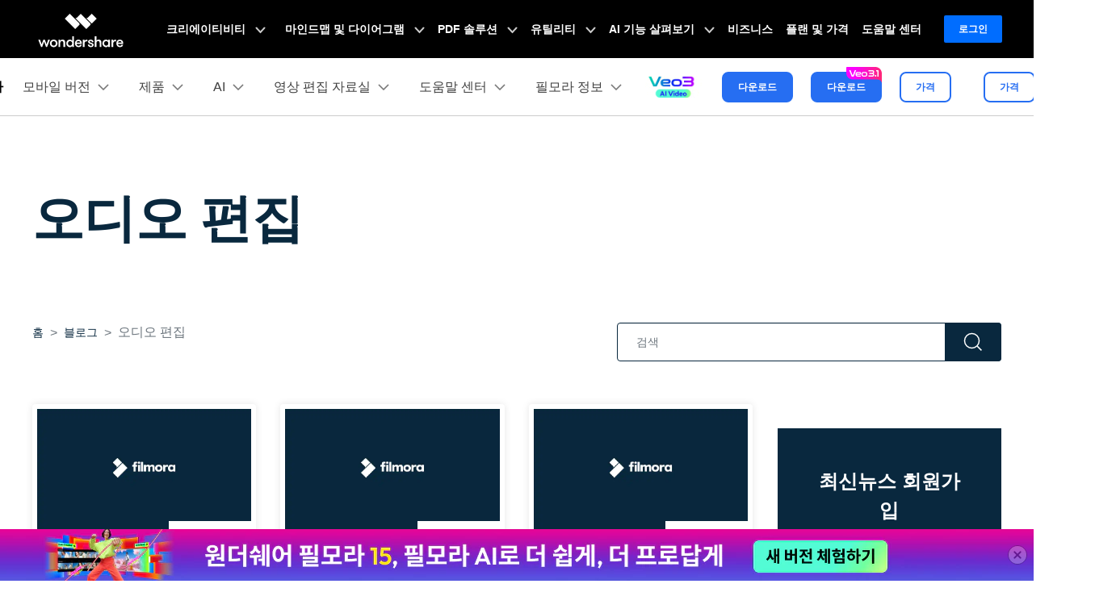

--- FILE ---
content_type: text/html
request_url: https://filmora.wondershare.kr/audio-editing/
body_size: 53502
content:
<!DOCTYPE html>
<html lang="ko">
  <head>
    <meta charset="utf-8" />
    <meta name="viewport" content="width=device-width, initial-scale=1, shrink-to-fit=no" />
    <meta name="description" content="다양한 오디오 편집 방법을 소개하겠습니다." />
    <title>다양한 오디오 편집 방법을 소개하겠습니다.</title>
    <meta name="og:title" content="다양한 오디오 편집 방법을 소개하겠습니다." />
    <meta name="og:description" content="다양한 오디오 편집 방법을 소개하겠습니다." />
    <meta name="og:image" content="https://filmora.wondershare.com/filmora-2018/images/shared/filmora-9/filmora-9-og.png" />

    
    <script src="https://images.wondershare.com/wsc-18/assets/vendor/pace.min.js"></script>
    <link rel="shortcut icon" href="https://filmora.wondershare.com/favicon.ico" mce_href="https://filmora.wondershare.com/favicon.ico" type="image/x-icon" />
    <link href="https://static.wondershare.com/images-filmora/assets/style/bootstrap-filmora-9.min.css" rel="stylesheet" />
    <link href="https://static.wondershare.com/images-filmora/assets/style/common-filmora.css" rel="stylesheet" />
    <link rel="stylesheet" href="https://static.wondershare.com/images-filmora/style/filmora-login.css" />
    <link rel="stylesheet" href="https://static.wondershare.com/images-filmora/style/article-list.css" />
    <link rel="canonical" href="https://filmora.wondershare.kr/audio-editing/" />
  <script type="text/javascript">
            var CHANNEL_ID = "1012";
            var SITE_ID = "45";
            var CMS_LANGUAGE = "ko";
            var TEMPLATE_ID = "10002069";
            var PAGE_ID = "146238";
            var TEMPLATE_MODULE = "article";
            var TEMPLATE_TYPE = "list";
</script></head>

  <body data-pro="filmora-9" data-cat="article" data-nav="" data-sys="auto" data-dev="auto" data-lan="" data-tar="nor">
    <link rel="stylesheet" href="https://neveragain.allstatics.com/2019/assets/style/wsc-header-footer-2020.min.css" />
<link rel="stylesheet" href="https://www.wondershare.com/assets/header-footer-2021.css">
<style>
@media ((min-width: 1280px)){ 
    .wsc-header2020-navbar-nav-toggle.creativity.creativity-en {min-width: 640px;}
	.wsc-header2020-navbar-nav-toggle.diagram-grahics, .wsc-header2020-navbar-nav-toggle.diagram-graphics,.wsc-header2020-navbar-nav-toggle.utility {min-width: 400px;width:auto;}
      .wsc-header2020-navbar-nav-toggle.explore-ai {min-width: 445px;}
}
</style>
<style>
    *[data-dev="auto"] .dev-ipad,*[data-dev="mobile"] .dev-ipad,*[data-dev="desktop"] .dev-ipad,*[data-dev="ipad"] .dev-desktop,*[data-dev="ipad"] .dev-mobile {display: none !important;margin: 0 !important;}
</style>
<style>
  .filmora-login .user-name span { height: 20px !important; line-height: 19px; }
  .filmora-login.user-panel { position: relative; top: 0; width: inherit; }
  .filmora-login .user-bar { position: relative; z-index: 12; float: inherit; padding: 0; text-align: center; }
  .search-icon { display: inline-block; margin-left: 20px; vertical-align: top; }
  @media (max-width:1280px) {
    .filmora-login .panel-user { position: relative; top: 0; right: 0; z-index: 20; width: 100%; }
    .search-icon { margin: 15px auto 10px 20px;}
  }
  @media (max-width:980px) {
    .filmora-login .action-txt { margin: 10px auto; padding: 6px 10px; color: #3f4e59; color: #fff; font-size: 14px; }
    .filmora-login .user-bar .menu-icon { margin: 10px 0; }
  }
</style>
<style>
  .animated-text {
    font-weight: 800;
    animation: colorChange 3s infinite; /* 设置动画时长为3秒并无限循环 */
  }

  @keyframes colorChange {
    0%, 25% {
      color: #EC318D;
    }
    50% {
      color: #FF6BC9;
    }
    100% {
      color: #FED4F7;
    }
  }
</style>

<style>
	*[data-dev="auto"] .dev-ipad,*[data-dev="mobile"] .dev-ipad,*[data-dev="desktop"] .dev-ipad,*[data-dev="ipad"] .dev-desktop,*[data-dev="ipad"] .dev-mobile {display: none !important;margin: 0 !important;}
</style>
<style>
.filmora-login .user-name span { height: 20px !important; line-height: 19px; }
.filmora-login.user-panel { position: relative; top: 0; width: inherit; }
.filmora-login .user-bar { position: relative; z-index: 12; float: inherit; padding: 0; text-align: center; }
.search-icon { display: inline-block; margin-left: 20px; vertical-align: top; }
@media (max-width:1280px) {
	.filmora-login .panel-user { position: relative; top: 0; right: 0; z-index: 20; width: 100%; }
	.search-icon { margin: 15px auto 10px 20px;}
}
@media (max-width:980px) {
	.filmora-login .action-txt { margin: 10px auto; padding: 6px 10px; color: #3f4e59; color: #fff; font-size: 14px; }
	.filmora-login .user-bar .menu-icon { margin: 10px 0; }
}
</style>

<style>
.static-gradient-text {
  font-weight: 800; /* 或 600 以匹配'Semibold' */
  /* 精确匹配设计稿的渐变效果 */
  background: linear-gradient(to right, #C03F00 7%, #6C1EBD 55%, #594FAE 98%);

  /* 以下三行保持不变，是实现文字渐变的核心 */
  -webkit-background-clip: text;
  background-clip: text;
  color: transparent;
  /* 文字阴影可以保留或移除，根据最终视觉效果决定 */
  text-shadow: 1px 1px 2px rgba(0,0,0,0.05);
}

</style>
<!-- pc端下载按钮标签切换效果 -->
<style>
  .wsc-header2020 .wsc-header2020-navbar-filmora .header-download-label {position: absolute;top: -6px;right: 0;z-index: 2;pointer-events: none;height: 20px;transform-origin: right bottom;}
  .wsc-header2020 .wsc-header2020-navbar-filmora .header-download-label1 {animation: headerFlipRotate3 15s ease-in-out infinite;}
  .wsc-header2020 .wsc-header2020-navbar-filmora .header-download-label2 {animation: headerFlipRotate3 15s ease-in-out 5s infinite;opacity: 0;}
  .wsc-header2020 .wsc-header2020-navbar-filmora .header-download-label3 {animation: headerFlipRotate3 15s ease-in-out 10s infinite;opacity: 0;}
  @keyframes headerFlipRotate3 {
    0% {opacity: 1;transform: rotate(0deg);}
    30% {opacity: 1;transform: rotate(0deg);}
    33.33% {opacity: 0;transform: rotate(15deg);}
    97% {opacity: 0;transform: rotate(15deg);}
    100% {opacity: 1;transform: rotate(0deg);}
  }
</style>

<style>
	.wsc-header2020-navbar-main .wsc-header2020-navbar-nav .tag-new {width: 36px;height: 17px;background: linear-gradient(128.98deg, #39FBE5 38.72%, #30E6FF 71.04%, #57AEFF 114.37%);border-radius: 4px 4px 4px 0;font-size: 12px;font-weight: 700;color: #07273D;text-align: center;line-height: 1;padding-top:3px;display: inline-block;margin-left: 4px;font-family: "Outfit",-apple-system, blinkmacsystemfont, "Segoe UI", roboto, "Helvetica Neue", arial, "Noto Sans", sans-serif, "Apple Color Emoji", "Segoe UI Emoji", "Segoe UI Symbol", "Noto Color Emoji";}
	.wsc-header2020-navbar-main .wsc-header2020-navbar-nav .wsc-header2020-navbarDropdown-menu a {color: #000;display: inline-flex;white-space: wrap;}
	.wsc-header2020-navbar-main .wsc-header2020-navbar-nav .wsc-header2020-navbarDropdown-menu a span.arrow {opacity: 0;display: inline-block;}
	.wsc-header2020-navbar-main .wsc-header2020-navbar-nav .wsc-header2020-navbarDropdown-menu a:hover {color: #006DFF;text-decoration: underline;}
	.wsc-header2020-navbar-main .wsc-header2020-navbar-nav .wsc-header2020-navbarDropdown-menu a:hover span.arrow {opacity: 1;}
	.wsc-header2020-navbar-main .wsc-header2020-navbar-nav .wsc-header2020-navbarDropdown-menu ul,.wsc-header2020-navbar-main .wsc-header2020-navbar-nav .wsc-header2020-navbarDropdown-menu .wsc-header2020-dropdownMenuBody-list {list-style: none;padding: 0;}
	.wsc-header2020-navbar-main .wsc-header2020-navbar-nav .wsc-header2020-dropdownMenuBody-title h6{font-size: 14px;color: #000;margin-bottom: 0;}
	.wsc-header2020-navbar-main .wsc-header2020-navbar-nav a.wsc-header2020-dropdown-learnMore {display: none !important;}
	.wsc-header2020-navbar-main .wsc-header2020-navbar-nav .wsc-header2020-dropdownMenuBody-title {margin-bottom: 0;}
	.wsc-header2020 .wsc-header2020-navbar-filmora .wsc-header2020-navbar-linkBtn,.wsc-header2020 .wsc-header2020-navbar-filmora .wsc-header2020-navbar-linkBtn-outline {border-radius: 0.5rem;}
	.wsc-header2020-navbar-main .wsc-header2020-navbar-nav .left-icon {padding-right: 8px;}
	.wsc-header2020-navbar-main .wsc-header2020-navbar-nav .text-desc{color: #444;font-size: 12px;white-space: wrap;}
	.wsc-header2020-navbar-main .wsc-header2020-navbar-nav .list-box {display: flex;flex-wrap: wrap; margin-left: -4px;margin-right: -4px;}
	.wsc-header2020-navbar-main .wsc-header2020-navbar-nav .list-box h6 {font-size: 14px;}
	.wsc-header2020-navbar-main .wsc-header2020-navbar-nav .list-box li {width: 100%;padding: 4px;}
	.wsc-header2020-navbar-main .wsc-header2020-navbar-nav .navbar-left-list {display: flex;flex-wrap: wrap; margin: -4px;}
	.wsc-header2020-navbar-main .wsc-header2020-navbar-nav .navbar-left-list li {width: 100%;padding: 4px;}
	.wsc-header2020-navbar-main .wsc-header2020-navbar-nav .navbar-left-list li a {display: flex;background: linear-gradient(82.83deg, #EEF7FF 0%, #EFFDFA 100%);border-radius: 8px;padding: 20px 24px 24px 24px;position: relative;border: 1px solid #fff;height: 100%;}
	.wsc-header2020-navbar-main .wsc-header2020-navbar-nav .navbar-left-list li a::before {content: '';width: 16px;height: 16px;background-image: url('[data-uri]');background-size: 100% auto;background-repeat: no-repeat;top: 8px;right: 8px;position: absolute;opacity: 0;}
	.wsc-header2020-navbar-main .wsc-header2020-navbar-nav .navbar-left-list li a img {margin-top: -10px;}
	.wsc-header2020-navbar-main .wsc-header2020-navbar-nav .navbar-left-list li a .right-content {padding-left: 8px;}
	.wsc-header2020-navbar-main .wsc-header2020-navbar-nav .navbar-left-list li a h6 {color: #000;font-size: 14px;margin-bottom: 8px;}
	.wsc-header2020-navbar-main .wsc-header2020-navbar-nav .navbar-left-list li a:hover {border-color: #50E3C2;background: #DEFFF3;text-decoration: none;}
	.wsc-header2020-navbar-main .wsc-header2020-navbar-nav .navbar-left-list li a:hover::before {opacity: 1;}

	.wsc-header2020-navbar-main .wsc-header2020-navbar-nav .navbar-products {font-size: 14px;}
	.wsc-header2020-navbar-main .wsc-header2020-navbar-nav .navbar-products .platform-box {background: linear-gradient(82.83deg, #EEF7FF 0%, #EFFDFA 100%);border-radius: 8px;color: #000;display: flex;margin-bottom: 8px;padding: 8px 24px;}
	.wsc-header2020-navbar-main .wsc-header2020-navbar-nav .navbar-products .platform-title{font-weight: 700;margin-right: 18px;margin-top: 8px;min-width: 58px;}
	.wsc-header2020-navbar-main .wsc-header2020-navbar-nav .navbar-products .platform-list a {display: inline-flex;align-items: center;}
	.wsc-header2020-navbar-main .wsc-header2020-navbar-nav .navbar-products .platform-list a .platform-icon {margin-right: 8px;}
	.wsc-header2020-navbar-main .wsc-header2020-navbar-nav .navbar-products .item-features .wsc-header2020-dropdownMenuBody-list .wsc-header2020-dropdownMenuBody-box{padding: 0;}
	.wsc-header2020-navbar-main .wsc-header2020-navbar-nav .navbar-products .item-features .wsc-header2020-dropdownMenuBody-list .features-list {white-space: wrap;}
	.wsc-header2020-navbar-main .wsc-header2020-navbar-nav .navbar-products .item-features .wsc-header2020-dropdownMenuBody-list .features-list li {padding: 4px;margin-bottom: 0;display: inline-block;width: 49.2%;}

	.wsc-header2020-navbar-main .wsc-header2020-navbar-nav .navbar-ai .ai-left-box{display: none;}

	.wsc-header2020-navbar-main .wsc-header2020-navbar-nav .navbar-resources .item-features .wsc-header2020-dropdownMenuBody-list .wsc-header2020-dropdownMenuBody-box{padding: 0;}
	.wsc-header2020-navbar-main .wsc-header2020-navbar-nav .navbar-resources .item-features .wsc-header2020-dropdownMenuBody-list .features-list {white-space: wrap;}
	.wsc-header2020-navbar-main .wsc-header2020-navbar-nav .navbar-resources .item-features .wsc-header2020-dropdownMenuBody-list .features-list li {padding: 4px;margin-bottom: 0;display: inline-block;width: 49.2%;}
  .wsc-header2020-navbar-main .wsc-header2020-navbar-nav .navbar-app {display: none;}
    .wsc-header2020-navbar-main .navbarDropdown-download-wrapper {display: none;}

  @media (min-width: 1280px) {
		.wsc-header2020 .wsc-header2020-navbar-main .wsc-header2020-mobile-button {display: none;}

		.wsc-header2020-navbar-main .wsc-header2020-navbar-nav .wsc-header2020-navbarDropdown-menu a {white-space: nowrap;}
		.wsc-header2020-navbar-main .wsc-header2020-navbar-nav .wsc-header2020-navbarDropdown-menu ul li:last-child {margin-bottom: 0 !important;border-right: none !important;}
		.wsc-header2020-navbar-main .wsc-header2020-navbar-nav .wsc-header2020-dropdownMenuBody-box {padding: 0;}
		.wsc-header2020-navbar-main .wsc-header2020-navbar-nav .wsc-header2020-dropdownMenuBody-title h6{font-size: 18px;}
		.wsc-header2020-navbar-main .wsc-header2020-navbar-nav a.wsc-header2020-dropdown-learnMore {border-bottom: 1px solid rgba(0, 0, 0, 0.2);padding: 10px 0;display: block !important;font-weight: 700;text-align: center;font-size: 14px;margin-top: 32px;border-top: 1px solid rgba(0, 0, 0, 0.2);}
		.wsc-header2020-navbar-main .wsc-header2020-navbar-nav a.wsc-header2020-dropdown-learnMore:hover {border-color: #50E3C2;background: linear-gradient(90deg, rgba(236, 255, 249, 0) 0%, #DCFFF4 50.52%, rgba(236, 255, 249, 0) 100%);text-decoration: none;color: #000;}
		.wsc-header2020-navbar-main .wsc-header2020-navbar-nav .wsc-header2020-dropdownMenuBody-item {max-width: max-content;}
		.wsc-header2020-navbar-main .wsc-header2020-navbar-nav .list-box {margin-left: -24px;margin-right: -24px;flex-wrap: nowrap;}
		.wsc-header2020-navbar-main .wsc-header2020-navbar-nav .list-box h6 {font-size: 16px;}
		.wsc-header2020-navbar-main .wsc-header2020-navbar-nav .list-box li {padding: 0 24px;margin-bottom: 24px;}

		.wsc-header2020-navbar-main .wsc-header2020-navbar-nav .wsc-header2020-dropdownMenuBody-item.item-platforms{margin-right: 24px;}
		.wsc-header2020-navbar-main .wsc-header2020-navbar-nav .wsc-header2020-dropdownMenuBody-item.item-features{max-width: 800px;}
		.wsc-header2020-navbar-main .wsc-header2020-navbar-nav .navbar-products .item-features .wsc-header2020-dropdownMenuBody-list{display: flex;margin-left: -32px;margin-right:-32px;}
		.wsc-header2020-navbar-main .wsc-header2020-navbar-nav .navbar-products .item-features .wsc-header2020-dropdownMenuBody-list>li {padding: 0 32px;border-right: 1px solid rgba(0, 0, 0, 0.15);}
		.wsc-header2020-navbar-main .wsc-header2020-navbar-nav .navbar-products .item-features .wsc-header2020-dropdownMenuBody-list .features-list li {padding: 0;margin-bottom: 32px;display: block;width: 100%;text-wrap:nowrap;}
		.wsc-header2020-navbar-main .wsc-header2020-navbar-nav .navbar-products a.wsc-header2020-dropdown-learnMore {margin-top: 40px;}

		.wsc-header2020-navbar-main .wsc-header2020-navbar-nav .navbar-ai .wsc-header2020-dropdownMenuBody-item {margin: 0 40px;}
		.wsc-header2020-navbar-main .wsc-header2020-navbar-nav .navbar-ai .wsc-header2020-dropdownMenuBody-item.ai-left-box{display: block;margin: 0;}
		.wsc-header2020-navbar-main .wsc-header2020-navbar-nav .navbar-ai .wsc-header2020-dropdownMenuBody-item.ai-left-box .ai-box-style {display: block;background-color: #000;background-image: url('https://images.wondershare.com/filmora/filmora13/navigation/ai-left-bg.png');background-size: 100% auto;background-position: center bottom;background-repeat: no-repeat;border-radius: 10px;overflow: hidden;width: 300px;height: 320px;text-align: center;color: #fff;transition: all .2s linear;padding: 2rem;}
		.wsc-header2020-navbar-main .wsc-header2020-navbar-nav .navbar-ai .wsc-header2020-dropdownMenuBody-item.ai-left-box .ai-box-style:hover {text-decoration: none;color: #fff;background-size: 105% auto;}

		.wsc-header2020-navbar-main .wsc-header2020-navbar-nav .navbar-solutions .wsc-header2020-dropdownMenuBody-item {margin: 0 40px;}
		.wsc-header2020-navbar-main .wsc-header2020-navbar-nav .navbar-solutions .wsc-header2020-dropdownMenuBody-item:first-child .wsc-header2020-dropdownMenuBody-list li{margin-bottom: 32px;padding: 0;}
		.wsc-header2020-navbar-main .wsc-header2020-navbar-nav .navbar-solutions .wsc-header2020-dropdownMenuBody-item:last-child .wsc-header2020-dropdownMenuBody-list li{margin-bottom: 40px;}
		.wsc-header2020-navbar-main .wsc-header2020-navbar-nav .navbar-solutions .list-box ul{max-width: 50%;}

		.wsc-header2020-navbar-main .wsc-header2020-navbar-nav .navbar-resources .item-features{max-width: 900px;}
    .wsc-header2020-navbar-main .wsc-header2020-navbar-nav .navbar-resources .item-features .wsc-header2020-dropdownMenuBody-list{display: flex;margin-left: -32px;margin-right:-32px;}
		.wsc-header2020-navbar-main .wsc-header2020-navbar-nav .navbar-resources .item-features .wsc-header2020-dropdownMenuBody-list>li {padding: 0 32px;border-right: 1px solid rgba(0, 0, 0, 0.15);}
		.wsc-header2020-navbar-main .wsc-header2020-navbar-nav .navbar-resources .item-features .wsc-header2020-dropdownMenuBody-list .features-list li {padding: 0;margin-bottom: 32px;display: block;width: 100%;text-wrap:nowrap;}
		.wsc-header2020-navbar-main .wsc-header2020-navbar-nav .navbar-resources a.wsc-header2020-dropdown-learnMore {margin-top: 40px;}
		.wsc-header2020-navbar-main .wsc-header2020-navbar-nav .navbar-left-list li a h6 {font-size: 16px;}

		.wsc-header2020-navbar-main .wsc-header2020-navbar-nav .navbar-help-center .wsc-header2020-dropdownMenuBody-item {margin: 0 40px;}
		.wsc-header2020-navbar-main .wsc-header2020-navbar-nav .navbar-help-center .wsc-header2020-dropdownMenuBody-item.item-leftlist {max-width: 600px;}
		.wsc-header2020-navbar-main .wsc-header2020-navbar-nav .navbar-help-center .navbar-left-list li{width: 50%;}
		.wsc-header2020-navbar-main .wsc-header2020-navbar-nav .navbar-help-center .wsc-header2020-dropdownMenuBody-item .list-box li {margin-bottom: 32px;}

		.wsc-header2020-navbar-main .wsc-header2020-navbar-nav .navbar-about .wsc-header2020-dropdownMenuBody-item {margin: 0 40px;}
		.wsc-header2020-navbar-main .wsc-header2020-navbar-nav .navbar-about .wsc-header2020-dropdownMenuBody-item.item-leftlist {max-width: 880px;}
		.wsc-header2020-navbar-main .wsc-header2020-navbar-nav .navbar-about .navbar-left-list li{width: 33.3%;}
		.wsc-header2020-navbar-main .wsc-header2020-navbar-nav .navbar-about .wsc-header2020-dropdownMenuBody-item .list-box li {font-size: 1rem;margin-bottom: 32px;}

    .wsc-header2020-navbar-main .wsc-header2020-navbar-nav .navbar-event .wsc-header2020-dropdownMenuBody-item {margin: 0 40px;}
		.wsc-header2020-navbar-main .wsc-header2020-navbar-nav .navbar-event .wsc-header2020-dropdownMenuBody-item.item-leftlist {max-width: 80%;}
		.wsc-header2020-navbar-main .wsc-header2020-navbar-nav .navbar-event .navbar-left-list li{width: 33.3%;}
		.wsc-header2020-navbar-main .wsc-header2020-navbar-nav .navbar-event .wsc-header2020-dropdownMenuBody-item .list-box li {font-size: 1rem;margin-bottom: 32px;}
    .wsc-header2020-navbar-main .wsc-header2020-navbar-nav .navbar-app {position: relative;display: block;}
		.wsc-header2020-navbar-main .wsc-header2020-navbar-nav .navbar-app .wsc-header2020-navbarDropdown-toggle::before {display: none;}
		.wsc-header2020-navbar-main .wsc-header2020-navbar-nav .navbar-app .wsc-header2020-navbarDropdown-toggle:hover~.nav-app-wrapper {opacity: 1;}
		.wsc-header2020-navbar-main .wsc-header2020-navbar-nav .navbar-app .nav-app-wrapper {position: absolute;left: 50%;bottom: -11px;transform: translate(-50%,100%);background-color: #fff;padding: 10px 10px 16px 10px;width: 220px;border-radius: 0 0 10px 10px;pointer-events: initial;text-align: center;opacity: 0;box-shadow: 4px 10px 16px 0px #0000000D;pointer-events:none;}
		.wsc-header2020-navbar-main .wsc-header2020-navbar-nav .navbar-app .nav-app-wrapper .app-qrcode img {max-width: 100%;height: auto;}
		.wsc-header2020-navbar-main .wsc-header2020-navbar-nav .navbar-app .nav-app-wrapper .app-desc {font-size: 16px;font-weight: 700;line-height: 1;color: #000;}

        .wsc-header2020-navbar-main .navbarDropdown-download-wrapper {position: relative;left: 0;bottom: 0;width: 100%;height: 56px;background: linear-gradient(93.19deg, #83FFE9 0%, #58FFDA 50.5%, #00F0FF 100%);display: flex;align-items: center;justify-content: center;font-size: 18px;font-weight: 700;color: #000;}
    .wsc-header2020-navbar-main .navbarDropdown-download-wrapper:hover {background:linear-gradient(90deg, #53FBD5 0%, #53FBD5 25%, #BDFF89 50%, #53FBD5 75%, #53FBD5 100%);}
    .wsc-header2020-navbar-main .navbarDropdown-download-wrapper .navbar-dropdown-downloadIcon {width: 24px;height: 24px;margin-right: 10px;position: relative;}
    .wsc-header2020-navbar-main .navbarDropdown-download-wrapper .navbar-dropdown-downloadIcon::before {content: '';width: 10px;height: 12px;position: absolute;top: 4px;left: 7px;background: url('[data-uri]') no-repeat center / 100% auto;transition: transform 0.3s ease;animation: headerArrawMoveTop 1s infinite;}
    .wsc-header2020-navbar-main .navbarDropdown-download-wrapper .navbar-dropdown-downloadIcon::after {content: '';width: 16px;height: 5px;position: absolute;bottom: 4px;left: 4px;background: url('[data-uri]') no-repeat center / 100% auto;}
    .wsc-header2020-navbar-main .navbarDropdown-download-wrapper .navbar-dropdown-downloadBtn {position: absolute;width: 100%;height: 100%;top: 0;left: 0;z-index: 2;}
    @keyframes headerArrawMoveTop {
      0%,100% {transform: translate(0,0px);}
      50% {transform: translate(0,-2px);}
    }
  }
  @media (min-width: 1600px) {
		.wsc-header2020-navbar-main .wsc-header2020-navbar-nav .list-box {margin-left: -32px;margin-right: -32px;}
		.wsc-header2020-navbar-main .wsc-header2020-navbar-nav .list-box li {padding: 0 32px;}
		.wsc-header2020-navbar-main .wsc-header2020-navbar-nav .navbar-products .platform-box {padding: 8px 30px;}
		.wsc-header2020-navbar-main .wsc-header2020-navbar-nav .wsc-header2020-dropdownMenuBody-item.item-platforms{margin-right: 52px;}
		.wsc-header2020-navbar-main .wsc-header2020-navbar-nav .wsc-header2020-dropdownMenuBody-item.item-features{max-width: 890px;}
		.wsc-header2020-navbar-main .wsc-header2020-navbar-nav .navbar-products .item-features .wsc-header2020-dropdownMenuBody-list{margin-left: -48px;margin-right:-48px}
		.wsc-header2020-navbar-main .wsc-header2020-navbar-nav .navbar-products .item-features .wsc-header2020-dropdownMenuBody-list>li {padding: 0 48px;}
    .wsc-header2020-navbar-main .wsc-header2020-navbar-nav .navbar-resources .item-features{max-width: max-content;}
    .wsc-header2020-navbar-main .wsc-header2020-navbar-nav .navbar-resources .item-features .wsc-header2020-dropdownMenuBody-list{margin-left: -48px;margin-right:-48px}
		.wsc-header2020-navbar-main .wsc-header2020-navbar-nav .navbar-resources .item-features .wsc-header2020-dropdownMenuBody-list>li {padding: 0 48px;}
  }
  @media (max-width: 1279.98px) {
	.wsc-header2020 .wsc-header2020-navbar-main .wsc-header2020-navbar-content {justify-content: flex-start;}
	.wsc-header2020 .wsc-header2020-navbar-main .wsc-header2020-navbar-brand img {margin-left: 0;}
	.wsc-header2020 .wsc-header2020-navbar-main .wsc-header2020-mobile-button {display: inline-block;position: absolute;top: 50%;right: 60px;transform: translateY(-50%);background-color: #006dff;border-radius: 6px;color: #fff;font-size: 14px;line-height: 1.4;letter-spacing: -0.32px;padding: 8px 16px;font-weight: 700;text-decoration: none;}
	.wsc-header2020 .wsc-header2020-navbar-filmora .wsc-header2020-navbar-linkBtn,.wsc-header2020 .wsc-header2020-navbar-linkBtn-outline {width: 44%;font-size: 18px;font-weight: 700;height: 48px;}
	.wsc-header2020 .wsc-header2020-navbar-filmora .wsc-header2020-navbar-linkBtn-outline {margin-left: 10px;}
}
</style>

<!--最原始的顶部banner下载存档-->
<!--<div class="d-lg-none">-->
<!-- <div class="appbox py-3" style="background-color: #ffffff;">-->
<!-- <div class="container container-xl">-->
<!-- <div class="row align-items-center no-gutters">-->
<!-- <div class="col-2"><img src="https://neveragain.allstatics.com/2019/assets/icon/logo/filmora-square.svg" class="img-fluid" alt="filmora go" style="width: 70px;height: 70px;"></div>-->
<!-- <div class="col-7 pl-3">-->
<!-- <h6 class="mb-0">Filmora for Mobile</h6>-->
<!-- <p class="mb-0 font-size-small text-gray-8">Easy-to-Use Video Editing App</p>-->
<!-- <div class="star"><img src="https://images.wondershare.com/pdfelement/images/vis-2016/appstore_star.png" alt="appstore" loading="lazy" style="width: 96px;height: 16px;"></div>-->
<!-- <div style="min-height: 16px;">-->
<!-- <div class="font-size-tiny sys-ios">Download on the App Store</div>-->
<!-- <div class="font-size-tiny sys-android">Get it on Google Play</div>-->
<!-- </div>-->
<!-- </div>-->
<!-- <div class="col-3 text-right">-->
<!-- <div class="sys-ios"><a href="https://app.adjust.com/15517eom_15qbk378" rel="nofollow" target="_blank" class="btn btn-sm btn-action px-3">Download</a></div>-->
<!-- <div class="sys-android"><a href="https://app.adjust.com/15517eom_15qbk378" target="_blank" class="btn btn-sm btn-action px-3">Download</a></div>-->
<!-- </div>-->
<!-- </div>-->
<!-- </div>-->
<!-- </div>-->
<!--</div>-->
<!--底部banner下载-->
<div class="text-left d-sm-none d-block position-fixed" style="width: 100%; bottom: 0; z-index: 10;">
  <div style="position:relative" id="appboxWrapper">
    <a href="https://filmora.go.link?adj_t=1pdhgr5g_1peuld2w&adj_redirect_android=https%3A%2F%2Fplay.google.com%2Fstore%2Fapps%2Fdetails%3Fid%3Dcom.wondershare.filmorago%26listing%3Dreels2.0-a%26hl%3Dko_KR&adj_redirect_ios=https%3A%2F%2Fapps.apple.com%2Fkr%2Fapp%2Ffilmora-ai-video-editor-maker%2Fid1019382747%3Fppid%3D1aecd9a7-6c55-4d26-9d1e-aba201e08d69" class="appbox" style="display: block;background: #F7F7F7; padding: 8px 16px 8px 38px;text-decoration: none;">
      <div class="d-flex align-items-center justify-content-between">
          <div class="d-flex align-items-center">
              <div class="d-flex align-items-center"> <img src="https://neveragain.allstatics.com/2019/assets/icon/logo/filmora-square.svg" alt="Filmora" width="34" height="34" style="margin-right: 8px;">
                  <div>
                    <div style="color: #000000; font-size: 12px; font-weight: bold; line-height: 1; margin-bottom: 2px;">Filmora - AI 동영상 편집기</div>
                    <div style="color: #848489; font-size: 12px; line-height: 1;">강력하면서도 간단한 비디오 편집 앱</div>
                  </div>
              </div>
          </div>
          <div style="text-decoration: none; padding: 6px 12px; background-color:#006DFF; color: #fff; font-size: 12px; font-weight: bold; line-height: 1; border-radius: 4px;" class="app-download-bottom">열기</div>
      </div>
    </a>
    <i onclick="document.getElementById('appboxWrapper').style.display = 'none'" style="position: absolute;left: 16px;top: 50%;transform: translateY(-50%);z-index: 2;">
    <svg class="wsc-svg-symbol-close" xmlns="http://www.w3.org/2000/svg" viewBox="0 0 32 32" width="12" height="12" fill="none" stroke="#5a5b64" stroke-linecap="butt" stroke-linejoin="bevel" stroke-width="2">
        <path d="M2 30 L30 2 M30 30 L2 2"></path>
    </svg>
    </i>
  </div>
</div>
<header class="wsc-header2020">
    <nav class="wsc-header2020-navbar-master wsc-header202004-navbar-wondershare">
        <div class="wsc-header2020-container">
            <div class="wsc-header2020-navbar-content">
                <div class="wsc-header2020-navbar-brand"> <a href="https://www.wondershare.kr/">
                    <div> </div>
                    </a> </div>
                <button class="wsc-header2020-navbar-collapse-toggle" type="button" aria-expanded="false">
                <svg class="wsc-header2020-navbar-collapse-toggle-icon" width="24" height="24" viewBox="0 0 24 24" fill="none" xmlns="https://www.w3.org/2000/svg">
                    <path d="M4 6H20M20 12L4 12M20 18H4" stroke="white" stroke-width="1.5"></path>
                </svg>
                <svg class="wsc-header2020-navbar-collapse-toggle-icon-close" width="24" height="24" viewBox="0 0 24 24" fill="none" xmlns="https://www.w3.org/2000/svg">
                    <path d="M18 18L12 12M6 6L12 12M18 6L12 12M6 18L12 12" stroke="white" stroke-width="1.5"></path>
                </svg>
                </button>
                <div class="wsc-header2020-navbar-collapse">
                    <ul class="wsc-header2020-navbar-nav active_menu">
                        <!-- 涓€绾у鑸ご閮ㄥ叕鍏卞潡 -->
                        <li class="wsc-header2020-navbar-item with-toggle"> <a class="wsc-header2020-navbar-link active_menu_a" href="javascript:">크리에이티비티 
              <svg class="ml-2" width="13" height="9" viewBox="0 0 13 9" fill="none" xmlns="https://www.w3.org/2000/svg">
                <path d="M12 1L6.5 7L1 1" stroke="currentColor" stroke-width="2"/>
              </svg>
              </a>
              <div class="wsc-header2020-navbar-nav-toggle creativity">
                <div class="row no-gutters px-4">
                  <div class="left border-control">
                    <div class="mb-4 font-size-small">크리에이티비티 </div>
                    <a href="https://filmora.wondershare.kr/" target="_blank" class="d-flex align-items-center mb-4"> <img src="https://neveragain.allstatics.com/2019/assets/icon/logo/filmora-square.svg" alt="wondershare filmora logo">
                    <div class="pl-2"> <strong class="text-black">Filmora</strong>
                      <div class="font-size-small">쉽고 재미있는 영상 편집 </div>
                    </div>
                    </a> <a href="https://uniconverter.wondershare.kr/" target="_blank" class="d-flex align-items-center mb-4"> <img src="https://neveragain.allstatics.com/2019/assets/icon/logo/uniconverter-square.svg" alt="wondershare uniconverter logo">
                    <div class="pl-2"> <strong class="text-black">UniConverter</strong>
                      <div class="font-size-small">동영상 만능 툴박스</div>
                    </div>
                    </a> <a href="https://dc.wondershare.kr/" target="_blank" class="d-flex align-items-center mb-4"> <img src="https://neveragain.allstatics.com/2019/assets/icon/logo/democreator-square.svg" alt="wondershare democreator logo">
                    <div class="pl-2"> <strong class="text-black">DemoCreator</strong>
                      <div class="font-size-small">강력한 화면 녹화 </div>
                    </div>
                    </a><a href="https://filmstock.wondershare.kr/" target="_blank" class="d-flex align-items-center mb-4"> <img src="https://neveragain.allstatics.com/2019/assets/icon/logo/filmstock-square.svg" alt="wondershare filmstock logo">
                    <div class="pl-2"> <strong class="text-black">Filmstock</strong>
                      <div class="font-size-small">1000만개 이상 영상 효과  </div>
                    </div>
                    </a> <a href="https://www.wondershare.kr/products-solutions/all-products.html#creativity" target="_blank" class="vap-btn mt-2">모든 제품 알아보기</a> </div>
                  <div class="right">
                    <div class="mt-lg-0 my-4 font-size-small">세부 정보</div>
                    <ul class="list-unstyled explore">
                      <li> <a href="https://www.wondershare.kr/products-solutions/digital-creativity/" target="_blank" class="text-black">살펴보기</a> </li>
                    </ul>
                  </div>
                </div>
              </div>
            </li>
            <li class="wsc-header2020-navbar-item with-toggle"> <a class="wsc-header2020-navbar-link active_menu_a" href="javascript:">마인드맵 및 다이어그램
              <svg class="ml-2" width="13" height="9" viewBox="0 0 13 9" fill="none" xmlns="https://www.w3.org/2000/svg">
                <path d="M12 1L6.5 7L1 1" stroke="currentColor" stroke-width="2"/>
              </svg>
              </a>
              <div class="wsc-header2020-navbar-nav-toggle diagram-grahics">
                <div class="row no-gutters px-4">
                  <div class="left border-control">
                    <div class="mb-4 font-size-small">마인드맵 및 다이어그램 제품 </div>
                    <a href="https://www.edrawsoft.com/kr/edraw-max/" target="_blank" class="d-flex align-items-center mb-4"> <img src="https://neveragain.allstatics.com/2019/assets/icon/logo/edraw-max-square.svg" width="40" height="40" alt="wondershare edrawmax logo">
                    <div class="pl-2"> <strong class="text-black">EdrawMax</strong>
                      <div class="font-size-small">순서도 프로그램 </div>
                    </div>
                    </a> <a href="https://www.edrawsoft.com/kr/edrawmind/" target="_blank" class="d-flex align-items-center mb-4"> <img src="https://neveragain.allstatics.com/2019/assets/icon/logo/edraw-mindmaster-square.svg" alt="wondershare EdrawMind logo">
                    <div class="pl-2"> <strong class="text-black">EdrawMind</strong>
                      <div class="font-size-small">마인드맵 프로그램 </div>
                    </div>
                    </a><a href="https://www.wondershare.kr/products-solutions/all-products.html#graphic" target="_blank" class="vap-btn mt-2">모든 제품 알아보기</a> </div>
                  <div class="right">
                    <div class="mt-lg-0 my-4 font-size-small">세부 정보</div>
                    <ul class="list-unstyled explore">
                      <li> <a href="https://www.edrawsoft.com/kr/" target="_blank" class="text-black">살펴보기</a> </li>
                    </ul>
                  </div>
                </div>
              </div>
            </li>
            <li class="wsc-header2020-navbar-item with-toggle"> <a class="wsc-header2020-navbar-link active_menu_a" href="javascript:">PDF 솔루션
              <svg class="ml-2" width="13" height="9" viewBox="0 0 13 9" fill="none" xmlns="https://www.w3.org/2000/svg">
                <path d="M12 1L6.5 7L1 1" stroke="currentColor" stroke-width="2"/>
              </svg>
              </a>
              <div class="wsc-header2020-navbar-nav-toggle pdf">
                <div class="row no-gutters px-4">
                  <div class="left border-control">
                    <div class="mb-4 font-size-small">PDF 제품</div>
                    <a href="https://pdf.wondershare.kr/" target="_blank" class="d-flex align-items-center mb-4"> <img src="https://neveragain.allstatics.com/2019/assets/icon/logo/pdfelement-square.svg" alt="wondershare pdfelement logo">
                    <div class="pl-2"> <strong class="text-black">PDFelement</strong>
                      <div class="font-size-small">PDF 제작 및 편집  </div>
                    </div>
                    </a> 
                    <a href="https://pdf.wondershare.kr/document-cloud/" target="_blank" class="d-flex align-items-center mb-4"> <img src="https://neveragain.allstatics.com/2019/assets/icon/logo/document-cloud-square.svg" alt="wondershare document cloud logo">
                    <div class="pl-2"> <strong class="text-black">도큐먼트 클라우드</strong>
                      <div class="font-size-small">클라우드 기반 파일 관리 </div>
                    </div>
                    </a>
                    <a href="https://www.wondershare.kr/products-solutions/all-products.html#document" target="_blank" class="vap-btn mt-2">모든 제품 알아보기</a> </div>
                  <div class="right">
                    <div class="mt-lg-0 my-4 font-size-small">세부 정보</div>
                    <ul class="list-unstyled explore">
                      <li> <a href="https://www.wondershare.kr/products-solutions/office-productivity/document.html" target="_blank" class="text-black">살펴보기</a> </li>
                    </ul>
                  </div>
                </div>
              </div>
            </li>
            <li class="wsc-header2020-navbar-item with-toggle"> <a class="wsc-header2020-navbar-link active_menu_a" href="javascript:">유틸리티
              <svg class="ml-2" width="13" height="9" viewBox="0 0 13 9" fill="none" xmlns="https://www.w3.org/2000/svg">
                <path d="M12 1L6.5 7L1 1" stroke="currentColor" stroke-width="2"/>
              </svg>
              </a>
              <div class="wsc-header2020-navbar-nav-toggle utility">
                <div class="row no-gutters px-4">
                  <div class="left border-control">
                    <div class="mb-4 font-size-small">유틸리티 제품</div>
                    <a href="https://recoverit.wondershare.kr/" target="_blank" class="d-flex align-items-center mb-4"> <img src="https://neveragain.allstatics.com/2019/assets/icon/logo/recoverit-square.svg" alt="wondershare recoverit logo">
                    <div class="pl-2"> <strong class="text-black">Recoverit</strong>
                      <div class="font-size-small">데이터 복구</div>
                    </div>
                    </a> <a href="https://drfone.wondershare.kr/" target="_blank" class="d-flex align-items-center mb-4"> <img src="https://neveragain.allstatics.com/2019/assets/icon/logo/drfone-square.svg" alt="wondershare drfone logo">
                    <div class="pl-2"> <strong class="text-black">Dr.Fone</strong>
                      <div class="font-size-small">모바일 기기 관리</div>
                    </div>
                    </a> <a href="https://famisafe.wondershare.kr/" target="_blank" class="d-flex align-items-center mb-4"> <img src="https://neveragain.allstatics.com/2019/assets/icon/logo/famisafe-square.svg" alt="wondershare famisafe logo">
                    <div class="pl-2"> <strong class="text-black">FamiSafe</strong>
                      <div class="font-size-small">가족 안전 보장 및 모니터링 </div>
                    </div>
                    </a> <a href="https://recoverit.wondershare.kr/video-repair-tool.html" target="_blank" class="d-flex align-items-center mb-4"> <img src="https://neveragain.allstatics.com/2019/assets/icon/logo/repairit-square.svg" alt="wondershare repairit logo">
                    <div class="pl-2"> <strong class="text-black">Repairit</strong>
                      <div class="font-size-small">손상된 파일 복구</div>
                    </div>
                    </a> <a href="https://www.wondershare.kr/products-solutions/all-products.html#utility" target="_blank" class="vap-btn mt-2">모든 제품 알아보기</a> </div>
                  <div class="right">
                    <div class="mt-lg-0 my-4 font-size-small">세부 정보</div>
                    <ul class="list-unstyled explore">
                      <li> <a href="https://www.wondershare.kr/products-solutions/data-management/" target="_blank" class="text-black">살펴보기</a> </li>
                    </ul>
                  </div>
                </div>
              </div>
            </li>

            <li class="wsc-header2020-navbar-item with-toggle">
              <a class="wsc-header2020-navbar-link active_menu_a" href="javascript:">
                AI 기능 살펴보기
                <svg class="ml-2" width="13" height="9" viewBox="0 0 13 9" fill="none" xmlns="https://www.w3.org/2000/svg">
                  <path d="M12 1L6.5 7L1 1" stroke="currentColor" stroke-width="2" />
                </svg>
              </a>
              <div class="wsc-header2020-navbar-nav-toggle explore-ai">
                <div class="row no-gutters px-4">
                  <div class="left border-control">
                    <div class="mb-4 font-size-small">AI 솔루션</div>
                    <!--<a href="https://www.wondershare.com/ai-solutions/marketing.html" target="_blank" class="d-flex align-items-center mb-4">
                      <strong class="text-black font-size-small">Marketing</strong>
                    </a>-->
                    <a href="https://www.wondershare.kr/ai-solutions/social-media.html" target="_blank" class="d-flex align-items-center mb-4">
                      <strong class="text-black font-size-small">소셜 미디어</strong>
                    </a>
                    <a href="https://www.wondershare.kr/ai-solutions/education.html" target="_blank" class="d-flex align-items-center mb-4">
                      <strong class="text-black font-size-small">교육</strong>
                    </a>
                    <a href="https://www.wondershare.kr/ai-solutions/business.html" target="_blank" class="d-flex align-items-center">
                      <strong class="text-black font-size-small">비즈니스</strong>
                    </a>
                  </div>
                  <div class="right">
                    <div class="mt-lg-0 my-4 font-size-small">리소스</div>
                    <a href="https://www.wondershare.kr/ai.html" target="_blank" class="d-flex align-items-center mb-4">
                      <strong class="text-black font-size-small">AI 도구</strong>
                    </a>
                    <a href="https://www.wondershare.kr/ai-newsroom.html" target="_blank" class="d-flex align-items-center mb-4">
                      <strong class="text-black font-size-small">AI 뉴스룸</strong>
                    </a>
                  </div>
                </div>
              </div>
            </li>

           <li class="wsc-header2020-navbar-item"> <a class="wsc-header2020-navbar-link active_menu_a" href="https://www.wondershare.kr/business/enterprise.html" target="_blank">비즈니스</a> </li>
            <li class="wsc-header2020-navbar-item"> <a class="wsc-header2020-navbar-link active_menu_a" href="https://www.wondershare.kr/shop/individuals.html" target="_blank">플랜 및 가격</a> </li>
            <li class="wsc-header2020-navbar-item"> <a class="wsc-header2020-navbar-link active_menu_a" href="https://support.wondershare.kr/" target="_blank">도움말 센터</a> </li>
                        <li class="wsc-header2020-navbar-item wondershare-user-panel log-out"> <a data-href="https://accounts.wondershare.kr" data-source="3" class="wsc-header2020-navbar-linkBtn login-link" style="background-color: #006dff;color: #fff;font-weight: 600;border-radius: 4px;">로그인</a> </li>
                        <li class="wsc-header2020-navbar-item wondershare-user-panel log-in"> <img class="avatar" src="https://images.wondershare.com/images2020/avatar-default.png" width="30" height="30" alt="avatar">
                            <div class="ws-user-panel-dropdown"> <span class="ws-dropdown-item account_name"></span> <a class="ws-dropdown-item account_url">계정 센터</a> <a class="ws-dropdown-item account_url_sign_out">로그아웃</a> </div>
                        </li>
                    </ul>
                </div>
            </div>
        </div>
    </nav>
    <nav class="wsc-header2020-navbar-main wsc-header2020-navbar-filmora">
        <div class="wsc-header2020-container">
            <div class="wsc-header2020-navbar-content">
                <div class="wsc-header2020-navbar-brand"> <a href="https://filmora.wondershare.kr/"> <img src="https://neveragain.allstatics.com/2019/assets/icon/logo/filmora-square.svg" alt="filmora square icon"> <strong style="padding-left: 6px;font-size: 16px;vertical-align: middle;">필모라</strong> </a> </div>
						<a class="wsc-header2020-mobile-button" href="https://filmora.go.link?adj_t=1pdhgr5g_1peuld2w&adj_redirect_android=https%3A%2F%2Fplay.google.com%2Fstore%2Fapps%2Fdetails%3Fid%3Dcom.wondershare.filmorago%26listing%3Dreels2.0-a%26hl%3Dko_KR&adj_redirect_ios=https%3A%2F%2Fapps.apple.com%2Fkr%2Fapp%2Ffilmora-ai-video-editor-maker%2Fid1019382747%3Fppid%3D1aecd9a7-6c55-4d26-9d1e-aba201e08d69" target="_blank">지금 체험하기</a>
						<button class="wsc-header2020-navbar-collapse-toggle" type="button" aria-expanded="false">
						<svg class="wsc-header2020-navbar-collapse-toggle-icon" width="24" height="24" viewBox="0 0 24 24" fill="none" xmlns="https://www.w3.org/2000/svg">
								<path d="M6 9L12 15L18 9" stroke="black" stroke-width="1.5"></path>
						</svg>
						<svg class="wsc-header2020-navbar-collapse-toggle-icon-close" width="24" height="24" viewBox="0 0 24 24" fill="none" xmlns="https://www.w3.org/2000/svg">
								<path d="M6 15L12 9L18 15" stroke="black" stroke-width="1.5" />
						</svg>
						</button>
                <div class="wsc-header2020-navbar-collapse login">
                    <ul class="wsc-header2020-navbar-nav">
                  <li class="wsc-header2020-navbar-dropdown navbar-app">
                  <nav class="wsc-header2020-navbarDropdown-toggle" aria-expanded="false">
										<span>모바일 버전</span>
										<div class="wsc-header2020-dropdown-icon">
											<svg width="24" height="24" viewBox="0 0 24 24" fill="none" xmlns="https://www.w3.org/2000/svg">
												<path d="M6 9L12 15L18 9" stroke="black" stroke-width="1.5" />
											</svg>
										</div>
                  </nav>
									<div class="nav-app-wrapper">
										<div class="app-qrcode"><img src="https://images.wondershare.kr/public/nav-qrcode-1lbnvcdq_1lnr3vns.png" alt="filmora-banner-qrcode"></div>
										<div class="app-desc">앱 다운받기</div>
									</div>
                </li>
                        <li class="wsc-header2020-navbar-dropdown navbar-products">
                            <nav class="wsc-header2020-navbarDropdown-toggle" aria-expanded="false"> <span>제품</span>
                                <div class="wsc-header2020-dropdown-icon">
                                    <svg width="24" height="24" viewBox="0 0 24 24" fill="none" xmlns="https://www.w3.org/2000/svg">
                                        <path d="M6 9L12 15L18 9" stroke="black" stroke-width="1.5"></path>
                                    </svg>
                                </div>
                            </nav>
                            <div class="wsc-header2020-navbarDropdown-menu">
                                <div class="wsc-header2020-container">
                                    <div class="wsc-header2020-dropdownMenu-content">
                                        <div class="wsc-header2020-dropdownMenu-body">
                                            <div class="wsc-header2020-dropdownMenuBody-content">
                                                <div class="wsc-header2020-dropdownMenuBody-item item-platforms">
                                                    <div class="wsc-header2020-dropdownMenuBody-box">
                                                        <nav class="wsc-header2020-dropdownMenuBody-title" aria-expanded="false">
                                                            <h6>플랫폼</h6>
                                                            <div class="wsc-header2020-dropdownMenuBodyTitle-icon">
                                                                <svg width="24" height="24" viewBox="0 0 24 24" fill="none" xmlns="https://www.w3.org/2000/svg">
                                                                    <path d="M6 9L12 15L18 9" stroke="black" stroke-width="1.5"></path>
                                                                </svg>
                                                            </div>
                                                        </nav>
                                                        <ul class="wsc-header2020-dropdownMenuBody-list">
                                                            <li class="platform-box">
                                                                <div class="platform-title">PC</div>
                                                                <ul class="platform-list">
                                                                    <li>
                                                                        <a href="https://filmora.wondershare.kr/video-editor/" target="_blank">
                                                                            <i class="wsc-icon platform-icon">
                                                                            <svg width="24" height="24" viewBox="0 0 24 24" fill="none" xmlns="http://www.w3.org/2000/svg">
                                                                                <path d="M11.0819 11.6019H22V2L11.0819 3.52516V11.6019Z" fill="currentcolor"></path>
                                                                                <path d="M10.3052 11.6021V3.63369L2 4.79498V11.6021H10.3052Z" fill="currentcolor"></path>
                                                                                <path d="M11.0819 12.378V20.4767L22 21.9999V12.378H11.0819Z" fill="currentcolor"></path>
                                                                                <path d="M10.3052 12.378H2V19.2096L10.3052 20.3683V12.378Z" fill="currentcolor"></path>
                                                                            </svg>
                                                                            </i>동영상 편집기<span class="arrow">&nbsp;&gt;</span>
                                                                        </a>
                                                                    </li>
                                                                    <li>
                                                                        <a href="https://filmora.wondershare.kr/video-editor-mac/" target="_blank">
                                                                            <i class="wsc-icon platform-icon">
                                                                                <svg width="24" height="24" viewBox="0 0 24 24" fill="none" xmlns="http://www.w3.org/2000/svg">
                                                                                <path d="M13.1085 8.2987V8.1174L12.545 8.1561C12.3854 8.16617 12.2656 8.2001 12.185 8.25735C12.1044 8.31513 12.0641 8.39518 12.0641 8.49749C12.0641 8.59716 12.1039 8.67667 12.184 8.73552C12.2635 8.79489 12.3706 8.82405 12.5041 8.82405C12.5895 8.82405 12.6695 8.81079 12.7432 8.78482C12.8169 8.75884 12.8816 8.72227 12.9357 8.67561C12.9897 8.62949 13.0321 8.57436 13.0624 8.51022C13.0931 8.44607 13.1085 8.37557 13.1085 8.2987ZM12 1C5.86173 1 1 5.86173 1 12C1 18.1388 5.86173 23 12 23C18.1383 23 23 18.1388 23 12C23 5.86173 18.1388 1 12 1ZM14.1353 7.51995C14.1873 7.37417 14.2604 7.24906 14.3553 7.14516C14.4502 7.04125 14.5642 6.96121 14.6978 6.90501C14.8314 6.84882 14.9803 6.82072 15.1441 6.82072C15.292 6.82072 15.4256 6.84299 15.5444 6.88699C15.6637 6.93099 15.7654 6.99036 15.8508 7.06511C15.9361 7.13986 16.004 7.2268 16.0538 7.32646C16.1037 7.42612 16.1333 7.53161 16.1434 7.64241H15.7018C15.6907 7.58145 15.6706 7.52419 15.6419 7.47171C15.6133 7.41923 15.5757 7.37364 15.529 7.33494C15.4818 7.29624 15.4267 7.26602 15.3636 7.24429C15.3 7.22202 15.229 7.21142 15.1489 7.21142C15.0551 7.21142 14.9697 7.23051 14.8939 7.26814C14.8176 7.30578 14.7524 7.35932 14.6983 7.42824C14.6442 7.49716 14.6024 7.58145 14.5727 7.68005C14.5425 7.77918 14.5276 7.88892 14.5276 8.00978C14.5276 8.13489 14.5425 8.24728 14.5727 8.34588C14.6024 8.44501 14.6448 8.52824 14.6999 8.59663C14.7545 8.66501 14.8208 8.71749 14.8976 8.75354C14.9745 8.78959 15.0593 8.80814 15.1516 8.80814C15.3027 8.80814 15.4256 8.77263 15.5211 8.70159C15.6165 8.63055 15.678 8.52665 15.7066 8.38988H16.1487C16.136 8.51075 16.1026 8.62101 16.0485 8.72067C15.9945 8.82034 15.9245 8.90516 15.8386 8.97566C15.7522 9.04617 15.6509 9.10077 15.5343 9.13894C15.4177 9.17711 15.2894 9.19672 15.15 9.19672C14.9846 9.19672 14.8356 9.16916 14.7015 9.11455C14.5679 9.05995 14.4529 8.98096 14.3574 8.87865C14.262 8.77634 14.1883 8.65176 14.1364 8.50492C14.0844 8.35807 14.0585 8.1932 14.0585 8.00925C14.0574 7.82954 14.0834 7.66627 14.1353 7.51995ZM7.85181 6.85094H8.29393V7.24376H8.30241C8.32945 7.17855 8.36496 7.11971 8.40843 7.06882C8.4519 7.0174 8.50174 6.97393 8.55899 6.93735C8.61571 6.90077 8.6788 6.8732 8.74665 6.85412C8.81504 6.83504 8.88713 6.82549 8.96241 6.82549C9.12463 6.82549 9.26193 6.86419 9.37325 6.94159C9.48511 7.01899 9.56463 7.13031 9.61128 7.27557H9.62241C9.6521 7.20559 9.69133 7.14304 9.73957 7.0879C9.78781 7.03277 9.84347 6.98506 9.90602 6.94583C9.96858 6.9066 10.0375 6.87692 10.1122 6.85624C10.187 6.83557 10.2654 6.82549 10.3481 6.82549C10.4621 6.82549 10.5655 6.84352 10.6588 6.8801C10.7521 6.91667 10.8316 6.96757 10.8979 7.03383C10.9641 7.1001 11.015 7.18067 11.0506 7.27504C11.0861 7.3694 11.1041 7.47436 11.1041 7.58993V9.17022H10.6429V7.70072C10.6429 7.54858 10.6037 7.43036 10.5252 7.34713C10.4473 7.2639 10.3354 7.22202 10.1902 7.22202C10.1191 7.22202 10.0539 7.23475 9.99455 7.25966C9.93571 7.28458 9.88429 7.31957 9.84188 7.36463C9.79894 7.40916 9.76554 7.46323 9.74169 7.52578C9.7173 7.58834 9.70511 7.65672 9.70511 7.73094V9.17022H9.25027V7.66255C9.25027 7.59576 9.23966 7.53533 9.21899 7.48125C9.19831 7.42718 9.16916 7.38106 9.13046 7.34236C9.09229 7.30366 9.04511 7.27451 8.99051 7.25383C8.93537 7.23316 8.87388 7.22255 8.80549 7.22255C8.73446 7.22255 8.66872 7.23581 8.60776 7.26231C8.54733 7.28882 8.49537 7.3254 8.4519 7.37205C8.40843 7.41923 8.37451 7.47436 8.35065 7.53851C8.32733 7.60212 8.28916 7.6721 8.28916 7.74737V9.16969H7.85181V6.85094ZM8.85533 17.9511C6.82761 17.9511 5.55586 16.5421 5.55586 14.2933C5.55586 12.0445 6.82761 10.6307 8.85533 10.6307C10.883 10.6307 12.15 12.0445 12.15 14.2933C12.15 16.5415 10.883 17.9511 8.85533 17.9511ZM12.6096 9.16438C12.5349 9.18347 12.4586 9.19301 12.3801 9.19301C12.2645 9.19301 12.159 9.17658 12.0631 9.14371C11.9666 9.11084 11.8844 9.06472 11.8155 9.00482C11.7466 8.94492 11.6925 8.87282 11.6544 8.788C11.6157 8.70318 11.5966 8.60882 11.5966 8.50492C11.5966 8.30135 11.6724 8.14231 11.824 8.02781C11.9756 7.9133 12.1951 7.84651 12.4829 7.82795L13.1085 7.7919V7.61272C13.1085 7.47913 13.0661 7.37682 12.9813 7.30737C12.8964 7.23793 12.7766 7.20294 12.6213 7.20294C12.5587 7.20294 12.4999 7.21089 12.4458 7.22627C12.3918 7.24217 12.344 7.26443 12.3027 7.29359C12.2613 7.32275 12.2269 7.35773 12.2004 7.39855C12.1733 7.43884 12.1548 7.48443 12.1447 7.53427H11.7111C11.7137 7.43195 11.7392 7.33706 11.7869 7.25012C11.8346 7.16318 11.8993 7.0879 11.9814 7.02376C12.0636 6.95962 12.1596 6.90978 12.2709 6.87426C12.3822 6.83875 12.5031 6.82072 12.634 6.82072C12.775 6.82072 12.9028 6.83822 13.0173 6.87426C13.1318 6.91031 13.2299 6.96067 13.311 7.02694C13.3921 7.0932 13.4547 7.17272 13.4987 7.26602C13.5427 7.35933 13.5649 7.46376 13.5649 7.5788V9.16969H13.1233V8.78323H13.1122C13.0793 8.84578 13.038 8.90251 12.9876 8.95287C12.9367 9.00323 12.88 9.0467 12.8169 9.08222C12.7533 9.11773 12.6844 9.1453 12.6096 9.16438ZM15.5269 17.9511C13.9805 17.9511 12.9293 17.1411 12.8561 15.8693H13.8628C13.9413 16.5961 14.6437 17.0775 15.6059 17.0775C16.5288 17.0775 17.192 16.5961 17.192 15.9383C17.192 15.3689 16.7891 15.0249 15.8566 14.7895L14.948 14.5637C13.6418 14.2398 13.048 13.6455 13.048 12.6685C13.048 11.4656 14.0987 10.6307 15.5963 10.6307C17.0595 10.6307 18.0805 11.4704 18.1197 12.678H17.1231C17.0542 11.9512 16.4604 11.5043 15.5762 11.5043C14.6973 11.5043 14.0887 11.956 14.0887 12.6091C14.0887 13.1244 14.4714 13.4292 15.4044 13.6646L16.1705 13.856C17.6288 14.2095 18.2279 14.7842 18.2279 15.8153C18.2273 17.131 17.1867 17.9511 15.5269 17.9511ZM8.85533 11.5335C7.46588 11.5335 6.59701 12.599 6.59701 14.2928C6.59701 15.9817 7.46588 17.0473 8.85533 17.0473C10.24 17.0473 11.1136 15.9817 11.1136 14.2928C11.1142 12.599 10.24 11.5335 8.85533 11.5335Z" fill="currentcolor"></path>
                                                                                </svg>
                                                                            </i>맥 동영상 편집기<span class="arrow">&nbsp;&gt;</span>
                                                                        </a>
                                                                    </li>
                                                                </ul>
                                                            </li>
                                                            <li class="platform-box">
                                                                <div class="platform-title">모바일</div>
                                                                <ul class="platform-list">
                                                                    <li>
                                                                        <a href="https://filmora.wondershare.kr/filmorago-video-editing-app/" target="_blank">
                                                                            <i class="wsc-icon platform-icon">
                                                                                <svg width="24" height="24" viewBox="0 0 24 24" fill="none" xmlns="http://www.w3.org/2000/svg">
                                                                                    <rect x="1" y="1" width="22" height="22" rx="3.3" fill="currentcolor"></rect>
                                                                                    <path d="M4.60854 15.2817H3.83994V10.6873H4.60854V15.2817ZM4.22309 8.87671C3.95996 8.8744 3.74761 8.65969 3.74992 8.39418C3.75223 8.13097 3.96688 7.91857 4.23232 7.92087C4.49314 7.92318 4.70549 8.13559 4.70549 8.39879C4.70318 8.6643 4.48852 8.87902 4.22309 8.87671ZM9.87643 15.3972C7.84759 15.3972 6.56889 13.9473 6.56889 11.6408C6.56889 9.3343 7.84528 7.87976 9.87643 7.87976C11.9076 7.87976 13.1886 9.3343 13.1886 11.6408C13.1886 13.9473 11.9122 15.3972 9.87643 15.3972ZM17.6094 15.3972C16.086 15.3972 15.0151 14.5568 14.9389 13.3008H15.6313C15.7075 14.1758 16.5292 14.7692 17.6717 14.7692C18.7635 14.7692 19.5459 14.1735 19.5459 13.3562C19.5459 12.6751 19.0751 12.2711 17.9949 11.9986L17.0901 11.7655C15.7421 11.4215 15.142 10.8512 15.142 9.89072C15.142 8.71324 16.2014 7.87515 17.6348 7.87515C19.0566 7.87515 20.0906 8.71555 20.1345 9.86994H19.4421C19.3774 9.04801 18.6481 8.50083 17.614 8.50083C16.6054 8.50083 15.8575 9.06187 15.8575 9.86302C15.8575 10.4887 16.3099 10.8581 17.3809 11.1305L18.1703 11.3337C19.6336 11.7031 20.2499 12.2642 20.2499 13.2777C20.2522 14.5591 19.2205 15.3972 17.6094 15.3972ZM9.87643 8.5193C8.28152 8.5193 7.27748 9.7268 7.27748 11.6408C7.27748 13.5548 8.28152 14.7553 9.87643 14.7553C11.4713 14.7553 12.4823 13.5478 12.4823 11.6408C12.4823 9.73372 11.4737 8.5193 9.87643 8.5193Z" fill="white"></path>
                                                                                    <path fill-rule="evenodd" clip-rule="evenodd" d="M5.02104 15.6942H3.42744V10.2748H5.02104V15.6942ZM4.21947 9.2892C3.72873 9.28489 3.33315 8.88409 3.33744 8.39059C3.34174 7.9 3.74226 7.5041 4.23591 7.50839C4.72239 7.5127 5.11799 7.90848 5.11799 8.39879V8.40238C5.11373 8.8914 4.71699 9.29352 4.21947 9.2892ZM14.5006 12.8883H16.0095L16.0423 13.265C16.0928 13.8452 16.6499 14.3567 17.6717 14.3567C18.6501 14.3567 19.1334 13.8461 19.1334 13.3562C19.1334 13.1285 19.0626 12.9729 18.9045 12.8352C18.7246 12.6784 18.4116 12.5292 17.894 12.3986L17.8919 12.3981L16.9881 12.1651C16.9879 12.1651 16.9882 12.1652 16.9881 12.1651C16.2846 11.9856 15.7177 11.7337 15.325 11.3569C14.9155 10.964 14.7295 10.4688 14.7295 9.89072C14.7295 8.40569 16.0625 7.46265 17.6348 7.46265C19.2063 7.46265 20.4919 8.41278 20.5467 9.85428L20.563 10.2824H19.0607L19.0308 9.90228C18.9888 9.36752 18.5142 8.91333 17.614 8.91333C16.7254 8.91333 16.27 9.38429 16.27 9.86302C16.27 10.055 16.3299 10.1866 16.4808 10.3116C16.6564 10.4571 16.9653 10.5992 17.4826 10.7308L18.2712 10.9338C18.2709 10.9337 18.2715 10.9338 18.2712 10.9338C19.0262 11.1244 19.6271 11.3786 20.0396 11.762C20.4731 12.1647 20.6624 12.6745 20.6624 13.2777C20.6624 13.2775 20.6624 13.278 20.6624 13.2777C20.6636 14.0393 20.3526 14.6888 19.7934 15.1392C19.2427 15.5827 18.4825 15.8097 17.6094 15.8097C15.9387 15.8097 14.6204 14.8637 14.5272 13.3258L14.5006 12.8883ZM18.1703 11.3337L17.3809 11.1305C16.3099 10.8581 15.8575 10.4887 15.8575 9.86302C15.8575 9.06187 16.6054 8.50083 17.614 8.50083C18.6481 8.50083 19.3774 9.04801 19.4421 9.86994H20.1345C20.1291 9.72732 20.1085 9.58949 20.074 9.45744C19.8292 8.52071 18.8809 7.87515 17.6348 7.87515C16.2014 7.87515 15.142 8.71324 15.142 9.89072C15.142 10.8512 15.7421 11.4215 17.0901 11.7655L17.9949 11.9986C19.0751 12.2711 19.5459 12.6751 19.5459 13.3562C19.5459 14.1735 18.7635 14.7692 17.6717 14.7692C16.5292 14.7692 15.7075 14.1758 15.6313 13.3008H14.9389C14.9476 13.4439 14.9692 13.5816 15.0029 13.7133C15.265 14.7374 16.2596 15.3972 17.6094 15.3972C19.2205 15.3972 20.2522 14.5591 20.2499 13.2777C20.2499 12.2642 19.6336 11.7031 18.1703 11.3337ZM4.70549 8.39879C4.70549 8.13559 4.49314 7.92318 4.23232 7.92087C3.96688 7.91857 3.75223 8.13097 3.74992 8.39418C3.74761 8.65969 3.95996 8.8744 4.22309 8.87671C4.48852 8.87902 4.70318 8.6643 4.70549 8.39879ZM7.15231 14.6566C6.49694 13.9126 6.15639 12.8677 6.15639 11.6408C6.15639 10.414 6.49625 9.36816 7.15114 8.62303C7.81127 7.87194 8.75627 7.46726 9.87643 7.46726C10.9965 7.46726 11.9425 7.87188 12.6038 8.62272C13.2599 9.36774 13.6011 10.4137 13.6011 11.6408C13.6011 12.8676 13.2612 13.9125 12.6054 14.6567C11.9444 15.4067 10.9982 15.8097 9.87643 15.8097C8.75774 15.8097 7.81282 15.4064 7.15231 14.6566ZM8.29592 9.62618C7.92308 10.0741 7.68998 10.7521 7.68998 11.6408C7.68998 12.5294 7.92306 13.2054 8.2955 13.6514C8.66106 14.0892 9.19084 14.3428 9.87643 14.3428C10.5614 14.3428 11.0934 14.0879 11.4611 13.6485C11.8355 13.2011 12.0698 12.525 12.0698 11.6408C12.0698 10.7563 11.8359 10.0782 11.4615 9.62902C11.0938 9.18795 10.5619 8.9318 9.87643 8.9318C9.19164 8.9318 8.66183 9.18654 8.29592 9.62618ZM4.60854 15.2817V10.6873H3.83994V15.2817H4.60854ZM6.56889 11.6408C6.56889 13.9473 7.84759 15.3972 9.87643 15.3972C11.9122 15.3972 13.1886 13.9473 13.1886 11.6408C13.1886 9.3343 11.9076 7.87976 9.87643 7.87976C7.84528 7.87976 6.56889 9.3343 6.56889 11.6408ZM7.27748 11.6408C7.27748 9.7268 8.28152 8.5193 9.87643 8.5193C11.4737 8.5193 12.4823 9.73372 12.4823 11.6408C12.4823 13.5478 11.4713 14.7553 9.87643 14.7553C8.28152 14.7553 7.27748 13.5548 7.27748 11.6408Z" fill="white"></path>
                                                                                </svg>
                                                                            </i>iOS용 동영상 편집기<span class="arrow">&nbsp;&gt;</span>
                                                                        </a>
                                                                    </li>
                                                                    <li>
                                                                        <a href="https://filmora.wondershare.kr/filmorago-video-editing-app-android/" target="_blank">
                                                                            <i class="wsc-icon platform-icon">
                                                                                <svg width="24" height="24" viewBox="0 0 24 24" fill="none" xmlns="http://www.w3.org/2000/svg">
                                                                                    <rect x="1" y="1" width="22" height="22" rx="3.3" fill="currentcolor"></rect>
                                                                                    <path d="M16.8076 8.81275C16.835 8.58585 16.8083 8.55917 16.584 8.55917C15.1589 8.55884 13.7337 8.55895 12.3085 8.55906C10.8887 8.55917 9.46869 8.55906 8.04895 8.55928C7.78938 8.55928 7.78927 8.55996 7.78927 8.81593L7.79016 16.1298C7.79016 16.1834 7.78916 16.2371 7.79232 16.2904C7.81865 16.7354 8.14141 17.0439 8.58711 17.049C8.81754 17.0514 9.04784 17.0523 9.27828 17.049C9.39897 17.0473 9.45808 17.0986 9.45761 17.2201C9.4549 17.9273 9.4532 18.6344 9.45004 19.3414C9.44779 19.8331 9.64361 20.1219 10.0672 20.2081C10.3456 20.2646 10.6322 20.2557 10.9135 20.205C11.2167 20.1501 11.4975 19.7387 11.4928 19.4754C11.4795 18.731 11.4922 17.986 11.4873 17.2412C11.4862 17.0924 11.5396 17.0449 11.6845 17.0473C12.0969 17.0538 12.5094 17.0493 12.922 17.0497C13.1755 17.0498 13.1869 17.0599 13.1871 17.3108C13.1879 18.0232 13.1856 18.7358 13.1888 19.4486C13.1908 19.8626 13.452 20.1749 13.8565 20.222C14.0725 20.2473 14.2931 20.2634 14.5126 20.2348C14.5986 20.2236 14.679 20.2026 14.7576 20.1641C15.0929 20.0003 15.2162 19.7143 15.2178 19.3626C15.221 18.6608 15.2179 17.959 15.2189 17.257C15.2192 17.0595 15.2293 17.0509 15.4305 17.0499C15.6501 17.049 15.87 17.0546 16.0894 17.048C16.4391 17.0373 16.8225 16.6833 16.8079 16.3476C16.796 16.0681 16.8208 15.7919 16.8211 15.5141C16.8231 13.4138 16.8213 11.3135 16.8241 9.21305C16.8243 9.07901 16.7912 8.94825 16.8076 8.81275ZM7.99527 8.04475C9.42563 8.0452 10.856 8.04498 12.2863 8.0452C13.722 8.04533 15.1577 8.04577 16.5935 8.04498C16.8077 8.04487 16.8243 8.01944 16.7542 7.82461C16.3669 6.7474 15.6909 5.90458 14.7124 5.30665C14.5584 5.2124 14.5454 5.14663 14.6456 4.99373C14.7569 4.82356 14.8687 4.65347 14.9777 4.48193C15.0812 4.31957 15.1824 4.15573 15.2812 3.99045C15.327 3.91293 15.3255 3.83607 15.2418 3.77922C15.1562 3.72092 15.0892 3.75697 15.0322 3.82488C15.0049 3.85766 14.9839 3.89562 14.9593 3.93076C14.7345 4.25657 14.553 4.60997 14.3193 4.93056C14.2525 5.02221 14.1942 5.04086 14.0918 4.99543C13.9452 4.93045 13.7955 4.86763 13.6411 4.82649C12.5767 4.54227 11.5249 4.55695 10.4954 4.98413C10.3998 5.02379 10.3351 5.00797 10.2802 4.91747C10.1776 4.74805 10.0688 4.58238 9.96209 4.41547C9.83811 4.22154 9.71471 4.02728 9.58938 3.83426C9.53795 3.75516 9.46631 3.73234 9.38155 3.77911C9.29161 3.82861 9.28969 3.90183 9.33476 3.98411C9.36301 4.03576 9.38789 4.08955 9.41965 4.13884C9.59605 4.41344 9.77404 4.68691 9.95147 4.96073C10.0601 5.12833 10.0492 5.19704 9.89135 5.28756C9.49864 5.51256 9.143 5.78263 8.83436 6.11636C8.37668 6.61089 8.03359 7.17244 7.81832 7.8107C7.7444 8.0303 7.75762 8.04475 7.99527 8.04475ZM14.154 6.12585C14.3814 6.1244 14.6226 6.35708 14.6297 6.58491C14.6372 6.81781 14.3984 7.06835 14.1638 7.07402C13.9226 7.07965 13.6891 6.85218 13.6819 6.60468C13.6753 6.37664 13.9212 6.12744 14.154 6.12585ZM10.3537 6.19401C10.5793 6.18337 10.7824 6.42003 10.7811 6.66638C10.7797 6.9142 10.5779 7.13311 10.3468 7.13717C10.1051 7.14159 9.8795 6.91455 9.87868 6.66604C9.86049 6.36578 10.0954 6.20597 10.3537 6.19401ZM19.3978 11.102C19.3977 10.6524 19.4056 10.2027 19.3937 9.75333C19.3856 9.4394 19.2524 9.19904 18.9532 9.0468C18.717 8.92667 18.4758 8.946 18.232 8.94567C17.7023 8.9451 17.3711 9.27814 17.3704 9.80803C17.3694 10.5467 17.3702 11.2854 17.3702 12.0242C17.3699 12.7789 17.3704 13.5335 17.3696 14.2883C17.3694 14.6025 17.4931 14.8391 17.7704 15.0049C18.0309 15.1605 18.3079 15.1226 18.583 15.1096C18.6671 15.1057 18.7604 15.1347 18.8342 15.0984C19.1903 14.9229 19.4043 14.6583 19.4007 14.2335C19.3916 13.1899 19.3979 12.1461 19.3978 11.102ZM6.36479 8.94488C6.24162 8.94554 6.11842 8.94408 5.99514 8.9451C5.45539 8.94951 5.07264 9.37601 5.13085 9.91505C5.14519 10.0486 5.15049 10.1818 5.15049 10.3156V12.2279C5.15049 12.9296 5.14835 13.6312 5.15153 14.3329C5.15287 14.6382 5.30091 14.8526 5.56456 15.008C5.83614 15.1681 6.12714 15.1349 6.41032 15.1097C6.88915 15.0674 7.1807 14.7255 7.17732 14.2458C7.17529 13.9569 7.1528 13.6682 7.1545 13.3795C7.16196 12.1748 7.12614 10.9695 7.17834 9.76521C7.20107 9.24932 6.7141 8.9434 6.36479 8.94488Z" fill="white"></path>
                                                                                </svg>
                                                                            </i>Android용 동영상 편집기<span class="arrow">&nbsp;&gt;</span>
                                                                        </a>
                                                                    </li>
                                                                   <!-- <li>
                                                                        <a href="https://filmora.wondershare.kr/video-editor-for-ipad.html" target="_blank">
                                                                            <i class="wsc-icon platform-icon">
                                                                                <svg width="24" height="24" viewBox="0 0 24 24" fill="none" xmlns="http://www.w3.org/2000/svg">
                                                                                    <rect x="1" y="1" width="22" height="22" rx="5" fill="currentcolor"></rect>
                                                                                    <path d="M7.90133 9.01614H7.43164V5.15305H7.90133V9.01614Z" fill="white"></path>
                                                                                    <path d="M10.0054 5.15305C10.2658 5.15305 10.498 5.20406 10.7021 5.30609C10.9096 5.40812 11.0715 5.55061 11.1876 5.73357C11.3037 5.913 11.3617 6.11882 11.3617 6.35103C11.3617 6.58324 11.3037 6.79081 11.1876 6.97377C11.075 7.1532 10.9149 7.29393 10.7073 7.39596C10.5033 7.49447 10.2693 7.54373 10.0054 7.54373H9.28769V9.01614H8.818V5.15305H10.0054ZM9.94738 7.13209C10.2429 7.13209 10.4698 7.05996 10.6282 6.91571C10.7865 6.76795 10.8657 6.57972 10.8657 6.35103C10.8657 6.12234 10.7865 5.93411 10.6282 5.78634C10.4698 5.63857 10.2429 5.56469 9.94738 5.56469H9.28769V7.13209H9.94738Z" fill="white"></path>
                                                                                    <path d="M12.7841 6.21381C13.0937 6.21381 13.3471 6.30881 13.5441 6.4988C13.7411 6.68527 13.8396 6.95266 13.8396 7.30097V9.01614H13.4438C13.4333 8.83671 13.4262 8.7206 13.4227 8.66783C13.3383 8.80152 13.2239 8.90355 13.0797 8.97392C12.9389 9.04077 12.7771 9.07419 12.5941 9.07419C12.4182 9.07419 12.2529 9.04253 12.0981 8.9792C11.9468 8.91235 11.8254 8.8156 11.7339 8.68894C11.6424 8.55876 11.5967 8.40396 11.5967 8.22452C11.5967 7.95361 11.7058 7.74076 11.9239 7.58595C12.1456 7.42763 12.4305 7.34847 12.7789 7.34847C12.9759 7.34847 13.1799 7.37485 13.391 7.42763V7.38013C13.391 7.12329 13.3383 6.93331 13.2327 6.81017C13.1307 6.68351 12.9741 6.62018 12.763 6.62018C12.5941 6.62018 12.4534 6.65536 12.3408 6.72573C12.2282 6.79609 12.1332 6.89988 12.0558 7.0371L11.7128 6.84183C11.7972 6.65184 11.9345 6.50055 12.1244 6.38797C12.318 6.27187 12.5378 6.21381 12.7841 6.21381ZM13.391 7.80233C13.1694 7.74603 12.9671 7.71789 12.7841 7.71789C12.5554 7.71789 12.3778 7.76187 12.2511 7.84982C12.128 7.93778 12.0664 8.06092 12.0664 8.21924C12.0664 8.36701 12.1192 8.48312 12.2247 8.56756C12.3303 8.64848 12.4675 8.68894 12.6364 8.68894C12.8439 8.68894 13.0216 8.62913 13.1694 8.5095C13.3172 8.38636 13.391 8.21749 13.391 8.00287V7.80233Z" fill="white"></path>
                                                                                    <path d="M16.5517 5H17.0003V9.01614H16.6045C16.5974 8.83319 16.5869 8.67838 16.5728 8.55172C16.4743 8.72764 16.3424 8.85958 16.177 8.94753C16.0152 9.03197 15.8428 9.07419 15.6598 9.07419C15.4487 9.07419 15.2499 9.0179 15.0635 8.90531C14.8805 8.79273 14.7327 8.62913 14.6201 8.41451C14.5076 8.19638 14.4513 7.93954 14.4513 7.644C14.4513 7.35198 14.5076 7.09867 14.6201 6.88405C14.7327 6.66592 14.8805 6.50055 15.0635 6.38797C15.2499 6.27187 15.4487 6.21381 15.6598 6.21381C15.8357 6.21381 16.0028 6.25427 16.1612 6.33519C16.3195 6.41612 16.4497 6.5375 16.5517 6.69934V5ZM15.7126 8.652C15.9413 8.652 16.1383 8.57107 16.3037 8.40923C16.469 8.24739 16.5517 7.99231 16.5517 7.644C16.5517 7.29921 16.469 7.04589 16.3037 6.88405C16.1383 6.72221 15.9413 6.64129 15.7126 6.64129C15.4733 6.64129 15.2816 6.72924 15.1373 6.90516C14.9931 7.08107 14.921 7.32736 14.921 7.644C14.921 7.96417 14.9931 8.21221 15.1373 8.38812C15.2816 8.56404 15.4733 8.652 15.7126 8.652Z" fill="white"></path>
                                                                                    <path d="M13.0654 16.2344C13.1463 17.6395 14.3076 18.5344 16.0161 18.5344C17.8498 18.5344 18.9995 17.6283 19.0001 16.1747C19.0001 15.0355 18.3383 14.4007 16.7271 14.01L15.8808 13.7986C14.85 13.5386 14.4271 13.2018 14.4271 12.6325C14.4271 11.911 15.0995 11.412 16.0705 11.412C17.0474 11.412 17.7034 11.9057 17.7795 12.7087H18.8806C18.8373 11.3745 17.7093 10.4468 16.0928 10.4468C14.4383 10.4468 13.2774 11.3692 13.2774 12.6981C13.2774 13.7775 13.9334 14.4341 15.3765 14.7919L16.3804 15.0414C17.4106 15.3014 17.8557 15.6815 17.8557 16.3106C17.8557 17.0374 17.123 17.5692 16.1033 17.5692C15.0403 17.5692 14.2643 17.0374 14.1776 16.2344H13.0654Z" fill="white"></path>
                                                                                    <path fill-rule="evenodd" clip-rule="evenodd" d="M8.64525 18.5344C6.40504 18.5344 5 16.9776 5 14.4932C5 12.0088 6.40504 10.4468 8.64525 10.4468C10.8855 10.4468 12.2852 12.0088 12.2852 14.4932C12.2852 16.9771 10.8855 18.5344 8.64525 18.5344ZM8.64536 11.4442C7.1103 11.4442 6.15038 12.6214 6.15038 14.4926C6.15038 16.3586 7.1103 17.5358 8.64536 17.5358C10.1751 17.5358 11.1403 16.3586 11.1403 14.4926C11.1409 12.6214 10.1751 11.4442 8.64536 11.4442Z" fill="white"></path>
                                                                                </svg>
                                                                            </i>iPad용 동영상 편집기<span class="arrow">&nbsp;&gt;</span>
                                                                        </a>
                                                                    </li>-->
                                                                </ul>
                                                            </li>
                                                            <!--<li class="platform-box">
                                                                <div class="platform-title">웹</div>
                                                                <ul class="platform-list">
                                                                    <li>
                                                                        <a href="https://www.filmora.io/" target="_blank">
                                                                            <i class="wsc-icon platform-icon">
                                                                                <svg width="24" height="24" viewBox="0 0 24 24" fill="none" xmlns="http://www.w3.org/2000/svg">
                                                                                    <path d="M18.1819 8.55167C17.4064 8.55167 16.6648 8.745 15.9819 9.12667C15.3236 9.495 14.7524 10.0217 14.3116 10.665C14.0884 10.98 13.6722 11.04 13.3809 10.7983C13.24 10.668 13.1507 10.501 13.1265 10.3222C13.1023 10.1434 13.1444 9.96257 13.2466 9.80667C13.7753 9.01819 14.5036 8.34798 15.3747 7.84834C15.9176 7.54667 16.4965 7.335 17.0961 7.21834C16.5832 6.40389 15.8882 5.68951 15.0531 5.11834C13.9617 4.38501 12.7018 3.99834 11.4174 4.00001C9.74514 4.00001 8.12966 4.65667 6.86982 5.84834C5.62132 7.02834 4.80791 8.65167 4.57145 10.4167L4.50335 10.9283L4.03422 11.0217C2.27498 11.3717 1 13.035 1 14.9767C1 16.0433 1.38022 17.0467 2.07068 17.8033C2.76113 18.5617 3.68048 18.9867 4.66225 19H18.1819C20.8378 19 23 16.6567 23 13.7767C23 10.895 20.8378 8.55167 18.1819 8.55167Z" fill="currentcolor"></path>
                                                                                </svg>
                                                                            </i>비디오 편집기 온라인<span class="arrow">&nbsp;&gt;</span> </a>
                                                                    </li>
                                                                </ul>
                                                            </li>-->
                                                            <li class="platform-box">
                                                                <div class="platform-title">리소스</div>
                                                                <ul class="platform-list">
                                                                    <li>
                                                                        <a href="https://filmora.wondershare.kr/creative-assets.html" target="_blank">
                                                                            <i class="wsc-icon platform-icon">
                                                                                <svg width="25" height="25" viewBox="0 0 25 25" fill="none" xmlns="http://www.w3.org/2000/svg">
                                                                                    <path fill-rule="evenodd" clip-rule="evenodd" d="M18.1678 8.2386C18.269 7.86572 17.9271 7.5238 17.5542 7.62505L13.6273 8.6913C13.4895 8.72874 13.3422 8.70541 13.2226 8.6272L9.81742 6.39966C9.49407 6.18814 9.06324 6.40766 9.0443 6.79358L8.84489 10.8578C8.83789 11.0004 8.77019 11.1333 8.65886 11.2229L5.48809 13.7731C5.187 14.0152 5.26264 14.4928 5.62382 14.6301L8.93387 15.888L4.41107 20.4108C4.08563 20.7363 4.08563 21.2639 4.41107 21.5893C4.73651 21.9148 5.26414 21.9148 5.58958 21.5893L10.0191 17.1598L11.1628 20.169C11.3 20.5302 11.7776 20.6058 12.0198 20.3047L14.5699 17.134C14.6595 17.0226 14.7924 16.9549 14.9351 16.9479L18.9992 16.7485C19.3851 16.7296 19.6047 16.2987 19.3932 15.9754L17.1656 12.5702C17.0874 12.4507 17.0641 12.3033 17.1015 12.1655L18.1678 8.2386Z" fill="currentcolor"></path>
                                                                                    <path d="M14.5 2.125L15.0252 4.09982L17 4.625L15.0252 5.15018L14.5 7.125L13.9748 5.15018L12 4.625L13.9748 4.09982L14.5 2.125Z" fill="currentcolor"></path>
                                                                                    <path d="M21.4375 10L21.7657 11.2343L23 11.5625L21.7657 11.8907L21.4375 13.125L21.1093 11.8907L19.875 11.5625L21.1093 11.2343L21.4375 10Z" fill="currentcolor"></path>
                                                                                    <path d="M20.9375 4L21.3445 5.53049L22.875 5.9375L21.3445 6.34451L20.9375 7.875L20.5305 6.34451L19 5.9375L20.5305 5.53049L20.9375 4Z" fill="currentcolor"></path>
                                                                                </svg>
                                                                            </i>크리에이티브 에셋<span class="arrow">&nbsp;&gt;</span>
                                                                        </a>
                                                                    </li>
                                                                </ul>
                                                            </li>
                                                        </ul>
                                                    </div>
                                                </div>
                                                <div class="wsc-header2020-dropdownMenuBody-item item-features">
                                                    <div class="wsc-header2020-dropdownMenuBody-box">
                                                        <nav class="wsc-header2020-dropdownMenuBody-title" aria-expanded="false">
                                                            <h6>기능</h6>
                                                            <div class="wsc-header2020-dropdownMenuBodyTitle-icon">
                                                                <svg width="24" height="24" viewBox="0 0 24 24" fill="none" xmlns="https://www.w3.org/2000/svg">
                                                                    <path d="M6 9L12 15L18 9" stroke="black" stroke-width="1.5"></path>
                                                                </svg>
                                                            </div>
                                                        </nav>
                                                        <ul class="wsc-header2020-dropdownMenuBody-list">
                                                            <li>
                                                                <div class="wsc-header2020-dropdownMenuBody-box">
                                                                    <nav class="wsc-header2020-dropdownMenuBody-title">
                                                                        <h6>비디오</h6>
                                                                    </nav>
                                                                    <ul class="features-list">
                                                                        <li><a href="https://filmora.wondershare.kr/pen-tool-filmora.html" target="_blank">펜 도구</a><span class="tag-new">NEW</span></li>
                                                                        <li><a href="https://filmora.wondershare.kr/planar-tracker.html" target="_blank">평면 추적<span class="tag-new">NEW</span></a></li>
                                                                        <li><a href="https://filmora.wondershare.kr/screen-recorder.html" target="_blank">화면 녹화<span class="arrow">&nbsp;&gt;</span></a></li>
                                                                        <li><a href="https://filmora.wondershare.kr/keyframing.html" target="_blank">키프레임<span class="arrow">&nbsp;&gt;</span></a></li>
                                                                        <li><a href="https://filmora.wondershare.kr/green-screen.html" target="_blank">크로마키<span class="arrow">&nbsp;&gt;</span></a></li>
                                                                    </ul>
                                                                </div>
                                                            </li>
                                                            <li>
                                                                <div class="wsc-header2020-dropdownMenuBody-box">
                                                                    <nav class="wsc-header2020-dropdownMenuBody-title">
                                                                        <h6>오디오</h6>
                                                                    </nav>
                                                                    <ul class="features-list">
                                                                        <li><a href="https://filmora.wondershare.kr/auto-beat-sync.html" target="_blank">자동 비트 맞추기<span class="arrow">&nbsp;&gt;</span></a></li>
                                                                        <li><a href="https://filmora.wondershare.kr/voice-changer.html" target="_blank">음성 변조<span class="arrow">&nbsp;&gt;</span></a></li>
                                                                        <li><a href="https://filmora.wondershare.kr/audio-sync.html" target="_blank">오디오 싱크 자동 맞추기<span class="arrow">&nbsp;&gt;</span></a></li>
                                                                        <li><a href="https://filmora.wondershare.kr/silence-detection.html" target="_blank">무음 감지 기능<span class="arrow">&nbsp;&gt;</span></a></li>
                                                                        <li><a href="https://filmora.wondershare.kr/audio-ducking.html" target="_blank">오디오 더킹<span class="arrow">&nbsp;&gt;</span></a></li>
                                                                    </ul>
                                                                </div>
                                                            </li>
                                                            <li>
                                                                <div class="wsc-header2020-dropdownMenuBody-box">
                                                                    <nav class="wsc-header2020-dropdownMenuBody-title">
                                                                        <h6>텍스트</h6>
                                                                    </nav>
                                                                    <ul class="features-list">
                                                                        <li><a href="https://filmora.wondershare.kr/subtitle-extractor.html" target="_blank">동적 자막</a><span class="tag-new">NEW</span></li>
                                                                        <li><a href="https://filmora.wondershare.kr/text-path.html" target="_blank">텍스트 경로<span class="arrow">&nbsp;&gt;</span></a></li>
                                                                        <li><a href="https://filmora.wondershare.kr/text-to-speech.html" target="_blank">텍스트 음성 변환(TTS)<span class="arrow">&nbsp;&gt;</span></a></li>
                                                                        <li><a href="https://filmora.wondershare.kr/speech-to-text.html" target="_blank">음성 텍스트 변환(STT)<span class="arrow">&nbsp;&gt;</span></a></li>
                                                                        <li><a href="https://filmora.wondershare.kr/batch-edit.html" target="_blank">멀티 클립 편집<span class="arrow">&nbsp;&gt;</span></a></li>
                                                                    </ul>
                                                                </div>
                                                            </li>
                                                            <li>
                                                                <div class="wsc-header2020-dropdownMenuBody-box">
                                                                    <nav class="wsc-header2020-dropdownMenuBody-title">
                                                                        <h6>이펙트</h6>
                                                                    </nav>
                                                                    <ul class="features-list">
                                                                        <li><a href="https://filmora.wondershare.kr/video-effect.html" target="_blank">동영상 효과<span class="arrow">&nbsp;&gt;</span></a></li>
                                                                        <li><a href="https://filmora.wondershare.kr/video-template.html" target="_blank">프리셋 템플릿<span class="arrow">&nbsp;&gt;</span></a></li>
                                                                        <li><a href="https://filmora.wondershare.kr/customize-video/video-beauty-filter.html" target="_blank">AI 뷰티 필터<span class="tag-new">NEW</span></a></li>
                                                                        <li><a href="https://filmora.wondershare.kr/animated-charts.html" target="_blank">애니메이션 그래프<span class="tag-new">NEW</span></a></li>
                                                                        <li><a href="https://filmora.wondershare.kr/video-editor/newblue-fx-for-filmora-video-editor.html" target="_blank">NewBlue FX<span class="arrow">&nbsp;&gt;</span></a></li>
                                                                    </ul>
                                                                </div>
                                                            </li>
                                                        </ul>
                                                    </div>
                                                    <div> <a class="wsc-header2020-dropdown-learnMore" target="_blank" href="https://filmora.wondershare.kr/filmora-features.html">모든 기능 확인하기></a> </div>
                                                </div>
                                            </div>
                                        </div>
                                    </div>
                                </div>
                                <div class="navbarDropdown-download-wrapper">
                          <span class="navbar-dropdown-downloadIcon"></span>무료 다운로드
                          <a href="https://download.wondershare.kr/filmora_full6119.exe" class="navbar-dropdown-downloadBtn dev-desktop sys-win"></a>
                          <a href="https://download.wondershare.kr/filmora-mac_full6120.dmg" class="navbar-dropdown-downloadBtn dev-desktop sys-mac"></a>
                          </div>
                            </div>
                        </li>
                        <li class="wsc-header2020-navbar-dropdown navbar-ai">
                            <nav class="wsc-header2020-navbarDropdown-toggle" aria-expanded="false"> <span>AI</span>
                                <div class="wsc-header2020-dropdown-icon">
                                    <svg width="24" height="24" viewBox="0 0 24 24" fill="none" xmlns="https://www.w3.org/2000/svg">
                                        <path d="M6 9L12 15L18 9" stroke="black" stroke-width="1.5"></path>
                                    </svg>
                                </div>
                            </nav>
                            <div class="wsc-header2020-navbarDropdown-menu">
                                <div class="wsc-header2020-container">
                                    <div class="wsc-header2020-dropdownMenu-content">
                                        <div class="wsc-header2020-dropdownMenu-body">
                                            <div class="wsc-header2020-dropdownMenuBody-content">
                                                <div class="wsc-header2020-dropdownMenuBody-item ai-left-box">
                                                    <a href="https://filmora.wondershare.kr/ai-features.html" class="ai-box-style" target="_blank">
                                                        <h5 style="font-size: 1.25rem;font-weight: 800;line-height: 1.3;margin-bottom: 6px;">필모라 AI</h5>
                                                        <div style="font-size: 1rem;line-height: 1;margin-bottom: 1rem;">AI를 활용해 손쉽게 편집</div>
                                                        <div style="font-size: 14px;line-height: 1;color: #50E3C2;font-weight: 700;">더 알아보기 >></div>
                                                    </a>
                                                </div>
                                                <div class="wsc-header2020-dropdownMenuBody-item">
                                                    <div class="wsc-header2020-dropdownMenuBody-box">
                                                        <nav class="wsc-header2020-dropdownMenuBody-title" aria-expanded="false">
                                                            <h6>AI 기능<span class="tag-new">HOT</span></h6>
                                                            <div class="wsc-header2020-dropdownMenuBodyTitle-icon">
                                                                <svg width="24" height="24" viewBox="0 0 24 24" fill="none" xmlns="https://www.w3.org/2000/svg">
                                                                    <path d="M6 9L12 15L18 9" stroke="black" stroke-width="1.5"></path>
                                                                </svg>
                                                            </div>
                                                        </nav>
                                                        <div class="wsc-header2020-dropdownMenuBody-list">
                                                            <div class="list-box">
                                                                <ul>

                                                                    <li><a href="https://filmora.wondershare.kr/ai-translation.html" target="_blank">AI 번역<span class="arrow">&nbsp;&gt;</span></a></li>
                                                                    <li><a href="https://filmora.wondershare.kr/ai-video-extender.html" target="_blank">AI 생성형 확장<span class="tag-new">NEW</span></a></li>
                                                                    <li><a href="https://filmora.wondershare.kr/ai-text-to-video.html" target="_blank">텍스트 동영상 변환<span class="arrow">&nbsp;&gt;</span></a></li>
                                                                    <li><a href="https://filmora.wondershare.kr/ai-sound-effect-generator.html" target="_blank">AI 음향 효과<span class="arrow">&nbsp;&gt;</span></a></li>
                                                                    <li><a href="https://filmora.wondershare.kr/ai-video-enhancer.html" target="_blank">AI 영상 보정<span class="arrow">&nbsp;&gt;</span></a></li>
                                                                </ul>
                                                                <ul>
                                                                    <li><a href="https://filmora.wondershare.kr/customize-video/video-beauty-filter.html" target="_blank">동영상 얼굴 보정<span class="tag-new">NEW</span></a></li>
                                                                    <li><a href="https://filmora.wondershare.kr/ai-thumbnail-creator.html" target="_blank">AI 썸네일 생성기<span class="arrow">&nbsp;&gt;</span></a></li>

                                                                    <li><a href="https://filmora.wondershare.kr/ai-text-to-video.html" target="_blank">아이디어 영상 변환<span class="arrow">&nbsp;&gt;</span></a></li>
                                                                    <li><a href="https://filmora.wondershare.kr/ai-portrait.html" target="_blank">AI 인물 컷아웃<span class="arrow">&nbsp;&gt;</span></a></li>
                                                                    <li><a href="https://filmora.wondershare.kr/video-denoiser.html" target="_blank">동영상 노이즈 제거<span class="arrow">&nbsp;&gt;</span></a></li>
                                                                </ul>
                                                            </div>
                                                        </div>
                                                    </div>
                                                    <div> <a href="https://filmora.wondershare.kr/filmora-features.html#ai" class="wsc-header2020-dropdown-learnMore" target="_blank">더 알아보기 ></a> </div>
                                                </div>
                                                <div class="wsc-header2020-dropdownMenuBody-hr-vertical"></div>
                                                <div class="wsc-header2020-dropdownMenuBody-item">
                                                    <div class="wsc-header2020-dropdownMenuBody-box">
                                                        <nav class="wsc-header2020-dropdownMenuBody-title" aria-expanded="false">
                                                            <h6>AI 꿀팁</h6>
                                                            <div class="wsc-header2020-dropdownMenuBodyTitle-icon">
                                                                <svg width="24" height="24" viewBox="0 0 24 24" fill="none" xmlns="https://www.w3.org/2000/svg">
                                                                    <path d="M6 9L12 15L18 9" stroke="black" stroke-width="1.5"></path>
                                                                </svg>
                                                            </div>
                                                        </nav>
                                                        <div class="wsc-header2020-dropdownMenuBody-list">
                                                            <div class="list-box">
                                                                <ul>
                                                                    <li><a href="https://filmora.wondershare.kr/ai-tools/ai-pet-profile-photo-maker.html" target="_blank">강아지 증명사진 생성<span class="tag-new">NEW</span></a></li>
                                                                    <li><a href="https://filmora.wondershare.kr/ai-tools/make-google-maps-photo.html" target="_blank">구글맵 인증샷 제작<span class="tag-new">NEW</span></a></li>
                                                                    <li><a href="https://filmora.wondershare.kr/create-ai-generated-video-with-chatgpt.html" target="_blank">ChatGPT 동영상<span class="arrow">&nbsp;&gt;</span></a></li>
                                                                    <li><a href="https://filmora.wondershare.kr/ai/image-creation.html" target="_blank">AI 이미지 생성 사이트<span class="arrow">&nbsp;&gt;</span></a></li>
                                                                    <li><a href="https://filmora.wondershare.kr/google-veo3-ai-video.html" target="_blank">Veo3 영상 생성<span class="tag-new">HOT</span></a></li>

                                                                </ul>
                                                                <ul>
                                                                    <li><a href="https://filmora.wondershare.kr/ai-tools/ai-winter-three-cut-template.html" target="_blank">AI 겨울 세컷<span class="tag-new">NEW</span></a></li>
                                                                    <li><a href="https://filmora.wondershare.kr/prompt-video-editor.html" target="_blank">AI 영상 요소 편집<span class="tag-new">NEW</span></a></li>
                                                                    <li><a href="https://filmora.wondershare.kr/ai/ai-audio-stretch.html" target="_blank">영상 길이 맞춘 음악 편집<span class="arrow">&nbsp;&gt;</span></a></li>
                                                                    <li><a href="https://filmora.wondershare.kr/ai-tools/top-ai-filter-tools.html" target="_blank">AI 필터 사이트<span class="arrow">&nbsp;&gt;</span></a></li>
                                                                    <li><a href="https://filmora.wondershare.kr/ai/template-mode.html" target="_blank">유튜브 인트로 제작<span class="arrow">&nbsp;&gt;</span></a></li>

                                                                </ul>
                                                            </div>
                                                        </div>
                                                    </div>
                                                    <div> <a href="https://filmora.wondershare.kr/ai-features.html" class="wsc-header2020-dropdown-learnMore" target="_blank">더 알아보기 ></a> </div>
                                                </div>
                                            </div>
                                        </div>
                                    </div>
                                </div>
                                <div class="navbarDropdown-download-wrapper">
                          <span class="navbar-dropdown-downloadIcon"></span>무료 다운로드
                          <a href="https://download.wondershare.kr/filmora_full6119.exe" class="navbar-dropdown-downloadBtn dev-desktop sys-win"></a>
                          <a href="https://download.wondershare.kr/filmora-mac_full6120.dmg" class="navbar-dropdown-downloadBtn dev-desktop sys-mac"></a>
                        </div>
                            </div>
                        </li>
                        <li class="wsc-header2020-navbar-dropdown navbar-resources">
                          <nav class="wsc-header2020-navbarDropdown-toggle" aria-expanded="false"> <span>영상 편집 자료실</span>
                              <div class="wsc-header2020-dropdown-icon">
                                  <svg width="24" height="24" viewBox="0 0 24 24" fill="none" xmlns="https://www.w3.org/2000/svg">
                                      <path d="M6 9L12 15L18 9" stroke="black" stroke-width="1.5" />
                                  </svg>
                              </div>
                          </nav>
                          <div class="wsc-header2020-navbarDropdown-menu">
                              <div class="wsc-header2020-container">
                                  <div class="wsc-header2020-dropdownMenu-content">
                                      <div class="wsc-header2020-dropdownMenu-body">
                                          <div class="wsc-header2020-dropdownMenuBody-content">
                                            <div class="wsc-header2020-dropdownMenuBody-item item-features">
                                              <div class="wsc-header2020-dropdownMenuBody-box">
                                                  <nav class="wsc-header2020-dropdownMenuBody-title" aria-expanded="false">
                                                      <h6>동영상 편집하기</h6>
                                                      <div class="wsc-header2020-dropdownMenuBodyTitle-icon">
                                                          <svg width="24" height="24" viewBox="0 0 24 24" fill="none" xmlns="https://www.w3.org/2000/svg">
                                                              <path d="M6 9L12 15L18 9" stroke="black" stroke-width="1.5"></path>
                                                          </svg>
                                                      </div>
                                                  </nav>
                                                  <ul class="wsc-header2020-dropdownMenuBody-list">
                                                      <li>
                                                          <div class="wsc-header2020-dropdownMenuBody-box">
                                                              <nav class="wsc-header2020-dropdownMenuBody-title">
                                                                  <h6>동영상 편집 프로그램</h6>
                                                              </nav>
                                                              <ul class="features-list">
                                                                  <li><a href="https://filmora.wondershare.kr/video-editing-program/" target="_blank">영상 편집 프로그램</a><span class="tag-new">NEW</span></li>
                                                                  <li><a href="https://filmora.wondershare.kr/video-editing-app/" target="_blank">동영상 편집 어플<span class="arrow">&nbsp;&gt;</span></a></li>
                                                                  <li><a href="https://filmora.wondershare.kr/effect-resources/" target="_blank">영상 효과 리소스<span class="arrow">&nbsp;&gt;</span></a></li>
                                                                  <!-- <li><a href="https://filmora.wondershare.jp/audio-editing/" target="_blank">音声編集の基本知識<span class="arrow">&nbsp;&gt;</span></a></li>
                                                                  <li><a href="https://filmora.wondershare.jp/video-editing-app/" target="_blank">動画編集アプリまとめ<span class="arrow">&nbsp;&gt;</span></a></li> -->
                                                              </ul>
                                                          </div>
                                                      </li>
                                                      <li>
                                                          <div class="wsc-header2020-dropdownMenuBody-box">
                                                              <nav class="wsc-header2020-dropdownMenuBody-title">
                                                                  <h6>동영상 편집 방법</h6>
                                                              </nav>
                                                              <ul class="features-list">
																  <li><a href="https://filmora.wondershare.kr/ai-tool/" target="_blank">AI 편집 도구</a><span class="tag-new">NEW</span></li>
                                                                  <li><a href="https://filmora.wondershare.kr/video-editing-tips/" target="_blank">영상 편집 방법<span class="arrow">&nbsp;&gt;</span></a></li>
                                                                  <li><a href="https://filmora.wondershare.kr/audio-editing/" target="_blank">오디오 편집 방법<span class="arrow">&nbsp;&gt;</span></a></li>
                                                                  <li><a href="https://filmora.wondershare.kr/subtitle-editing/" target="_blank">자막 편집 방법<span class="arrow">&nbsp;&gt;</span></a></li>


                                                              </ul>
                                                          </div>
                                                      </li>
                                                      <li>
                                                          <div class="wsc-header2020-dropdownMenuBody-box">
                                                              <nav class="wsc-header2020-dropdownMenuBody-title">
                                                                  <h6>소셜 미디어 맞춤 영상 편집</h6>
                                                              </nav>
                                                              <ul class="features-list">
                                                                  <li><a href="https://filmora.wondershare.kr/youtube/" target="_blank">유튜브</a></li>
                                                                  <li><a href="https://filmora.wondershare.kr/instagram/" target="_blank">인스타<span class="arrow">&nbsp;&gt;</span></a></li>
                                                                  <li><a href="https://filmora.wondershare.kr/tiktok/" target="_blank">틱톡<span class="arrow">&nbsp;&gt;</span></a></li>

                                                              </ul>
                                                          </div>
                                                      </li>
                                                      <li>
                                                          <div class="wsc-header2020-dropdownMenuBody-box">
                                                              <nav class="wsc-header2020-dropdownMenuBody-title">
                                                                  <h6>화면 녹화와 게임 정보</h6>
                                                              </nav>
                                                              <ul class="features-list">
                                                                  <li><a href="https://filmora.wondershare.kr/game-information/" target="_blank">게임 정보<span class="arrow">&nbsp;&gt;</span></a></li>
                                                                  <li><a href="https://filmora.wondershare.kr/game-recording/" target="_blank">화면 녹화<span class="arrow">&nbsp;&gt;</span></a></li>
                                                                  <li><a href="https://filmora.wondershare.kr/useful-information/" target="_blank">기타<span class="arrow">&nbsp;&gt;</span></a></li>

                                                              </ul>
                                                          </div>
                                                      </li>
                                                  </ul>
                                              </div>
                                              <a class="wsc-header2020-dropdown-learnMore" target="_blank" href="https://filmora.wondershare.kr/resource.html" ga360location="nav_2_buttonLink_147">더 알아보기 &gt;</a>
                                          </div>
                                          </div>
                                      </div>
                                  </div>
                              </div>
                              <div class="navbarDropdown-download-wrapper">
                          <span class="navbar-dropdown-downloadIcon"></span>무료 다운로드
                          <a href="https://download.wondershare.kr/filmora_full6119.exe" class="navbar-dropdown-downloadBtn dev-desktop sys-win"></a>
                          <a href="https://download.wondershare.kr/filmora-mac_full6120.dmg" class="navbar-dropdown-downloadBtn dev-desktop sys-mac"></a>

                        </div>
                          </div>
                      </li>
                      <li class="wsc-header2020-navbar-dropdown navbar-event" style="display:none;">
                        <nav class="wsc-header2020-navbarDropdown-toggle" aria-expanded="false"> <span>이벤트<img src="https://images.wondershare.com/drfone/2022/images/hot-icon.gif" alt="hot icon" style="transform: translateY(-10px);" width="28"></span>
                            <div class="wsc-header2020-dropdown-icon">
                                <svg width="24" height="24" viewBox="0 0 24 24" fill="none" xmlns="https://www.w3.org/2000/svg">
                                    <path d="M6 9L12 15L18 9" stroke="black" stroke-width="1.5"></path>
                                </svg>
                            </div>
                        </nav>
                        <div class="wsc-header2020-navbarDropdown-menu">
                            <div class="wsc-header2020-container">
                                <div class="wsc-header2020-dropdownMenu-content">
                                    <div class="wsc-header2020-dropdownMenu-body">
                                        <div class="wsc-header2020-dropdownMenuBody-content">
                                            <div class="wsc-header2020-dropdownMenuBody-item item-leftlist">
                                                <div class="wsc-header2020-dropdownMenuBody-box">
                                                    <nav class="wsc-header2020-dropdownMenuBody-title" aria-expanded="false">
                                                        <h6>역대급 할인!</h6>
                                                        <div class="wsc-header2020-dropdownMenuBodyTitle-icon">
                                                            <svg width="24" height="24" viewBox="0 0 24 24" fill="none" xmlns="https://www.w3.org/2000/svg">
                                                                <path d="M6 9L12 15L18 9" stroke="black" stroke-width="1.5"></path>
                                                            </svg>
                                                        </div>
                                                    </nav>
                                                    <div class="wsc-header2020-dropdownMenuBody-list">
                                                        <ul class="navbar-left-list">
                                                           <!-- <li>
                                                                <a href="https://filmora.wondershare.kr/cafe-marketing.html?utm_source=baidu&utm_medium=banner&utm_campaign=cafe-marketing2024&utm_term=2024%20cafe-marketing&utm_content=text_21113180_2024-02-02" target="_blank">
                                                                    <div><img src="https://images.wondershare.com/filmora/filmora13/navigation/solution-influencer-icon.svg" width="24" alt="about-our-story-icon"></div>
                                                                    <div class="right-content">
                                                                        <h6>필모라 블랙프라이데이 할인 이벤트</h6>
                                                                        <div class="text-desc">필모라 전제품은 최대 60% 할인 혜택을 누려보고 올인원 AI 영상 편집 도구로 나만의 멋진 영상을 만들어 보세요!</div>
                                                                    </div>
                                                                </a>
                                                            </li>-->
                                                         <!-- <li>
                                                                <a href="https://filmora.wondershare.kr/sales-promotion.html?utm_source=baidu&utm_medium=banner&utm_campaign=bf24&utm_term=bf24&utm_content=link_21113180_2024-11-14" target="_blank">
                                                                    <div><img src="https://images.wondershare.com/filmora/filmora13/navigation/solution-influencer-icon.svg" width="24" alt="about-reviews-icon"></div>
                                                                    <div class="right-content">
                                                                        <h6>필모라 블랙프라이데이 할인 이벤트</h6>
                                                                        <div class="text-desc">전제품 최대 60% 할인 혜택을 누려보세요! 필모라로 나만의 멋진 영상을 만들어 보세요!</div>
                                                                    </div>
                                                                </a>
                                                            </li>-->
                                                           <!-- <li>
                                                                <a href="https://filmora.wondershare.kr/customer-story.html" target="_blank">
                                                                    <div><img src="https://images.wondershare.com/filmora/filmora13/navigation/about-customer-icon.svg" width="24" alt="about-customer-icon"></div>
                                                                    <div class="right-content">
                                                                        <h6>고객 사례</h6>
                                                                        <div class="text-desc">Filmora를 통해 자신의 이야기를 전하는 실제 고객</div>
                                                                    </div>
                                                                </a>
                                                            </li>-->
                                                        </ul>
                                                    </div>
                                                </div>
                                            </div>
                                        </div>
                                    </div>
                                </div>
                            </div>
                        </div>
                    </li>
                        <!-- <li class="wsc-header2020-navbar-dropdown navbar-solutions">
                            <nav class="wsc-header2020-navbarDropdown-toggle" aria-expanded="false"> <span>솔루션</span>
                                <div class="wsc-header2020-dropdown-icon">
                                    <svg width="24" height="24" viewBox="0 0 24 24" fill="none" xmlns="https://www.w3.org/2000/svg">
                                        <path d="M6 9L12 15L18 9" stroke="black" stroke-width="1.5"></path>
                                    </svg>
                                </div>
                            </nav>
                            <div class="wsc-header2020-navbarDropdown-menu">
                                <div class="wsc-header2020-container">
                                    <div class="wsc-header2020-dropdownMenu-content">
                                        <div class="wsc-header2020-dropdownMenu-body">
                                            <div class="wsc-header2020-dropdownMenuBody-content">
                                                <div class="wsc-header2020-dropdownMenuBody-item">
                                                    <div class="wsc-header2020-dropdownMenuBody-box">
                                                        <nav class="wsc-header2020-dropdownMenuBody-title" aria-expanded="false">
                                                            <h6>필모라</h6>
                                                            <div class="wsc-header2020-dropdownMenuBodyTitle-icon">
                                                                <svg width="24" height="24" viewBox="0 0 24 24" fill="none" xmlns="https://www.w3.org/2000/svg">
                                                                    <path d="M6 9L12 15L18 9" stroke="black" stroke-width="1.5"></path>
                                                                </svg>
                                                            </div>
                                                        </nav>
                                                        <ul class="wsc-header2020-dropdownMenuBody-list">
                                                            <li><a href="https://filmora.wondershare.com/video-editing-for-influencers.html" target="_blank"><img src="https://images.wondershare.com/filmora/filmora13/navigation/solution-influencer-icon.svg" class="left-icon" alt="solution-influencer-icon">인플루언서<span class="arrow">&nbsp;&gt;</span></a></li>
                                                            <li><a href="https://filmora.wondershare.com/video-editor-business.html" target="_blank"><img src="https://images.wondershare.com/filmora/filmora13/navigation/solution-smbs-icon.svg" class="left-icon" alt="solution-smbs-icon">중소기업<span class="arrow">&nbsp;&gt;</span></a></li>
                                                            <li><a href="https://filmora.wondershare.com/video-editing-for-freelancer.html" target="_blank"><img src="https://images.wondershare.com/filmora/filmora13/navigation/solution-freelancers-icon.svg" class="left-icon" alt="solution-freelancers-icon">프리랜서<span class="arrow">&nbsp;&gt;</span></a></li>
                                                            <li><a href="https://filmora.wondershare.com/video-editing-for-marketers.html" target="_blank"><img src="https://images.wondershare.com/filmora/filmora13/navigation/solution-marketer-icon.svg" class="left-icon" alt="solution-marketer-icon">마케팅<span class="arrow">&nbsp;&gt;</span></a></li>
                                                        </ul>
                                                    </div>
                                                </div>
                                                <div class="wsc-header2020-dropdownMenuBody-hr-vertical"></div>
                                                <div class="wsc-header2020-dropdownMenuBody-item">
                                                    <div class="wsc-header2020-dropdownMenuBody-box">
                                                        <nav class="wsc-header2020-dropdownMenuBody-title" aria-expanded="false">
                                                            <h6>비디오 솔루션</h6>
                                                            <div class="wsc-header2020-dropdownMenuBodyTitle-icon">
                                                                <svg width="24" height="24" viewBox="0 0 24 24" fill="none" xmlns="https://www.w3.org/2000/svg">
                                                                    <path d="M6 9L12 15L18 9" stroke="black" stroke-width="1.5"></path>
                                                                </svg>
                                                            </div>
                                                        </nav>
                                                        <div class="wsc-header2020-dropdownMenuBody-list">
                                                            <div class="list-box">
                                                                <ul>
                                                                    <li><a href="https://filmora.wondershare.com/video-solution/youtube-monetization.html" target="_blank">YouTube 수익 창출<span class="arrow">&nbsp;&gt;</span></a></li>
                                                                    <li><a href="https://filmora.wondershare.com/video-solution/commercial-video.html" target="_blank">상업 비디오<span class="arrow">&nbsp;&gt;</span></a></li>
                                                                    <li><a href="https://filmora.wondershare.com/video-solution/promo-video.html" target="_blank">프로모션 비디오<span class="arrow">&nbsp;&gt;</span></a></li>
                                                                </ul>
                                                                <ul>
                                                                    <li><a href="https://filmora.wondershare.com/video-solution/explainer-video.html" target="_blank">설명 동영상<span class="arrow">&nbsp;&gt;</span></a></li>
                                                                    <li><a href="https://filmora.wondershare.com/video-solution/brand-video.html" target="_blank">브랜드 비디오<span class="arrow">&nbsp;&gt;</span></a></li>
                                                                    <li><a href="https://filmora.wondershare.com/video-solution/product-video.html" target="_blank">제품 비디오<span class="arrow">&nbsp;&gt;</span></a></li>
                                                                </ul>
                                                                <ul>
                                                                    <li><a href="https://filmora.wondershare.com/video-solution/video-marketing.html" target="_blank">마케팅 비디오<span class="arrow">&nbsp;&gt;</span></a></li>
                                                                    <li><a href="https://filmora.wondershare.com/video-solution/video-resume.html" target="_blank">비디오 재개<span class="arrow">&nbsp;&gt;</span></a></li>
                                                                    <li><a href="https://filmora.wondershare.com/video-solution/tiktok-ads.html" target="_blank">TikTok 동영상 광고<span class="arrow">&nbsp;&gt;</span></a></li>
                                                                </ul>
                                                            </div>
                                                        </div>
                                                    </div>
                                                    <div> <a href="https://filmora.wondershare.com/video-solution/" class="wsc-header2020-dropdown-learnMore" target="_blank">모든 솔루션 ></a> </div>
                                                </div>
                                            </div>
                                        </div>
                                    </div>
                                </div>
                            </div>
                        </li>
                         -->
						
						
					<!--<li class="wsc-header2020-navbar-item" style="margin-right: 20px;">
								

  <a target="_blank" rel="noopener" href="https://filmora.wondershare.kr/sales-promotion.html">

   <img src="https://images.wondershare.kr/images2025/snowman.png" alt="2026 새해">
    <span class="static-gradient-text">최대 54% 할인</span>
  </a>

  	
	  		</li>-->
						
						
                        <li class="wsc-header2020-navbar-dropdown navbar-help-center">
                            <nav class="wsc-header2020-navbarDropdown-toggle" aria-expanded="false"> <span>도움말 센터</span>
                                <div class="wsc-header2020-dropdown-icon">
                                    <svg width="24" height="24" viewBox="0 0 24 24" fill="none" xmlns="https://www.w3.org/2000/svg">
                                        <path d="M6 9L12 15L18 9" stroke="black" stroke-width="1.5"></path>
                                    </svg>
                                </div>
                            </nav>
                            <div class="wsc-header2020-navbarDropdown-menu">
                                <div class="wsc-header2020-container">
                                    <div class="wsc-header2020-dropdownMenu-content">
                                        <div class="wsc-header2020-dropdownMenu-body">
                                            <div class="wsc-header2020-dropdownMenuBody-content">
                                                <div class="wsc-header2020-dropdownMenuBody-item item-leftlist">
                                                    <div class="wsc-header2020-dropdownMenuBody-box">
                                                        <nav class="wsc-header2020-dropdownMenuBody-title" aria-expanded="false">
                                                            <div class="wsc-header2020-dropdownMenuBodyTitle-icon">
                                                                <svg width="24" height="24" viewBox="0 0 24 24" fill="none" xmlns="https://www.w3.org/2000/svg">
                                                                    <path d="M6 9L12 15L18 9" stroke="black" stroke-width="1.5"></path>
                                                                </svg>
                                                            </div>
                                                        </nav>
                                                        <div class="wsc-header2020-dropdownMenuBody-list">
                                                            <ul class="navbar-left-list">
                                                                <li>
                                                                    <a href="https://filmora.wondershare.kr/video-prompts.html" target="_blank">
                                                                        <div><img src="https://images.wondershare.com/filmora/filmora13/navigation/resource-master-class-icon.svg" width="24" alt="help-whats-new-icon"></div>
                                                                        <div class="right-content">
                                                                            <h6>영상 프롬프트 예시</h6>
                                                                            <div class="text-desc">프롬프트 작성 법 및 꿀팁</div>
                                                                        </div>
                                                                    </a>
                                                                </li>
                                                                <li>
                                                                    <a href="https://filmora.wondershare.kr/hub/home" target="_blank">
                                                                        <div><img src="https://images.wondershare.com/filmora/filmora13/navigation/help-video-tutorial-icon.svg" width="24" alt="help-video-tutorial-icon"></div>
                                                                        <div class="right-content">
                                                                            <h6>크리에이터 허브</h6>
                                                                            <div class="text-desc">창의력을 마음껏 발휘하기</div>
                                                                        </div>
                                                                    </a>
                                                                </li>

                                                                <li>
                                                                    <a href="https://filmora.wondershare.kr/guide/" target="_blank">
                                                                        <div><img src="https://images.wondershare.com/filmora/filmora13/navigation/help-user-guide-icon.svg" width="24" alt="help-user-guide-icon"></div>
                                                                        <div class="right-content">
                                                                            <h6>사용자 가이드</h6>
                                                                            <div class="text-desc">필모라 기능 단계별 가이드</div>
                                                                        </div>
                                                                    </a>
                                                                </li>
                                                                   <li>
                                                                    <a href="https://filmora.wondershare.kr/creator-monetization-program.html" target="_blank">
                                                                        <div><img src="https://images.wondershare.com/filmora/filmora13/navigation/help-video-tutorial-icon.svg" width="24" alt="help-video-tutorial-icon"></div>
                                                                        <div class="right-content">
                                                                            <h6>크리에이터 수익화 프로그램</h6>
                                                                            <div class="text-desc">창의력을 수익으로 바꿔보세요!</div>
                                                                        </div>
                                                                    </a>
                                                                </li>
                                                                <li>
                                                                    <a href="https://filmora.wondershare.kr/tech-spec.html" target="_blank">
                                                                        <div><img src="https://images.wondershare.com/filmora/filmora13/navigation/help-tech-specs-icon.svg" width="24" alt="help-tech-specs-icon"></div>
                                                                        <div class="right-content">
                                                                            <h6>기술 사양</h6>
                                                                            <div class="text-desc">지원되는 형식, 장치 및 GPU의 전체 목록</div>
                                                                        </div>
                                                                    </a>
                                                                </li>
                                                                <li>
                                                                    <a href="https://filmora.wondershare.kr/referral-program.html" target="_blank">
                                                                        <div><img src="https://images.wondershare.com/filmora/filmora13/navigation/about-customer-icon.svg" width="24" alt="friend-referral-program"></div>
                                                                        <div class="right-content">
                                                                            <h6>친구 추천 프로그램</h6>
                                                                            <div class="text-desc">친구를 초대하고 리워드를 받으세요!</div>
                                                                        </div>
                                                                    </a>
                                                                </li>
                                                            </ul>
                                                        </div>
                                                    </div>
                                                </div>
                                                <div class="wsc-header2020-dropdownMenuBody-hr-vertical"></div>
                                                <div class="wsc-header2020-dropdownMenuBody-item item-community">
                                                    <div class="wsc-header2020-dropdownMenuBody-box">
                                                        <nav class="wsc-header2020-dropdownMenuBody-title" aria-expanded="false">
                                                            <h6>고객 지원</h6>
                                                            <div class="wsc-header2020-dropdownMenuBodyTitle-icon">
                                                                <svg width="24" height="24" viewBox="0 0 24 24" fill="none" xmlns="https://www.w3.org/2000/svg">
                                                                    <path d="M6 9L12 15L18 9" stroke="black" stroke-width="1.5"></path>
                                                                </svg>
                                                            </div>
                                                        </nav>
                                                        <div class="wsc-header2020-dropdownMenuBody-list">
                                                            <div class="list-box">
                                                                <ul>
                                                                    <li>
                                                                        <a href="https://support.wondershare.kr/how-tos/filmora/" target="_blank">
                                                                        <h6>자주 묻는 질문</h6>
                                                                        </a>
                                                                        <div class="text-desc">Filmora를 사용하는 데 필요한 모든 정보</div>
                                                                    </li>
                                                                    <li>
                                                                        <a href="https://support.wondershare.kr/contact/login.html" target="_blank">
                                                                        <h6>문의</h6>
                                                                        </a>
                                                                        <div class="text-desc">무료로 지원팀에 연락하세요</div>
                                                                    </li>
                                                                    <li>
                                                                        <a href="https://filmora.wondershare.kr/download-filmora-old-version.html" target="_blank">
                                                                        <h6>버전 기록</h6>
                                                                        </a>
                                                                        <div class="text-desc">Filmora 9-14 버전 정보 확인</div>
                                                                    </li>
                                                                </ul>
                                                            </div>
                                                        </div>
                                                    </div>
                                                </div>
                                                <div class="wsc-header2020-dropdownMenuBody-hr-vertical"></div>
																				<div class="wsc-header2020-dropdownMenuBody-item item-feature">
																						<div class="wsc-header2020-dropdownMenuBody-box">
																								<nav class="wsc-header2020-dropdownMenuBody-title" aria-expanded="false">
																										<h6>핫한 콘텐츠</h6>
																										<div class="wsc-header2020-dropdownMenuBodyTitle-icon">
																												<svg width="24" height="24" viewBox="0 0 24 24" fill="none" xmlns="https://www.w3.org/2000/svg">
																														<path d="M6 9L12 15L18 9" stroke="black" stroke-width="1.5"></path>
																												</svg>
																										</div>
																								</nav>
																								<div class="wsc-header2020-dropdownMenuBody-list">
																										<div class="list-box">
																												<ul>
																													<li><a href="https://filmora.wondershare.kr/video-editing-tips/ai-video-upscaling-tools.html" target="_blank">AI 기반 업스케일링 프로그램<span class="arrow">&nbsp;&gt;</span></a></li>
																													<li><a href="https://filmora.wondershare.kr/audio-editing/chatgpt-audio-transcription.html" target="_blank">챗GPT로 음성 파일을 텍스트 변환<span class="arrow">&nbsp;&gt;</span></a></li>
																													<li><a href="https://filmora.wondershare.kr/ai-tools/edit-instagram-story-background.html" target="_blank">인스타 스토리 배경 바꾸기<span class="arrow">&nbsp;&gt;</span></a></li>
																													<li><a href="https://filmora.wondershare.kr/ai-tools/kpop-demon-hunters-fan-edit.html" target="_blank">케데헌 팬영상 만들기<span class="arrow">&nbsp;&gt;</span></a></li>
																													<li><a href="https://filmora.wondershare.kr/ai-tools/naver-cuts-webtoon-shortform.html" target="_blank">네이버 컷츠 숏폼 제작 가이드<span class="arrow">&nbsp;&gt;</span></a></li>
																													<li><a href="https://filmora.wondershare.kr/ai/obaachan-youtuber-ai-video-guide.html" target="_blank">Veo 3으로 AI 할머니 숏폼 생성하기<span class="arrow">&nbsp;&gt;</span></a></li>
																												</ul>
																										</div>
																								</div>
																						</div>
																						<div> <a href="https://filmora.wondershare.kr/resource.html" class="wsc-header2020-dropdown-learnMore" target="_blank">더 알아보기 ></a> </div>
																				</div>
                                            </div>
                                        </div>
                                    </div>
                                </div>
                                <div class="navbarDropdown-download-wrapper">
                          <span class="navbar-dropdown-downloadIcon"></span>무료 다운로드
                          <a href="https://download.wondershare.kr/filmora_full6119.exe" class="navbar-dropdown-downloadBtn dev-desktop sys-win"></a>
                          <a href="https://download.wondershare.kr/filmora-mac_full6120.dmg" class="navbar-dropdown-downloadBtn dev-desktop sys-mac"></a>
                        </div>
                            </div>
                        </li>
                        <li class="wsc-header2020-navbar-dropdown navbar-about">
                            <nav class="wsc-header2020-navbarDropdown-toggle" aria-expanded="false"> <span>필모라 정보</span>
                                <div class="wsc-header2020-dropdown-icon">
                                    <svg width="24" height="24" viewBox="0 0 24 24" fill="none" xmlns="https://www.w3.org/2000/svg">
                                        <path d="M6 9L12 15L18 9" stroke="black" stroke-width="1.5"></path>
                                    </svg>
                                </div>
                            </nav>
                            <div class="wsc-header2020-navbarDropdown-menu">
                                <div class="wsc-header2020-container">
                                    <div class="wsc-header2020-dropdownMenu-content">
                                        <div class="wsc-header2020-dropdownMenu-body">
                                            <div class="wsc-header2020-dropdownMenuBody-content">
                                                <div class="wsc-header2020-dropdownMenuBody-item item-leftlist">
                                                    <div class="wsc-header2020-dropdownMenuBody-box">
                                                        <nav class="wsc-header2020-dropdownMenuBody-title" aria-expanded="false">
                                                            <h6>더 알아보기</h6>
                                                            <div class="wsc-header2020-dropdownMenuBodyTitle-icon">
                                                                <svg width="24" height="24" viewBox="0 0 24 24" fill="none" xmlns="https://www.w3.org/2000/svg">
                                                                    <path d="M6 9L12 15L18 9" stroke="black" stroke-width="1.5"></path>
                                                                </svg>
                                                            </div>
                                                        </nav>
                                                        <div class="wsc-header2020-dropdownMenuBody-list">
                                                            <ul class="navbar-left-list">
                                                              <li>
                                                                    <a href="https://filmora.wondershare.kr/whats-new-in-filmora-video-editor.html" target="_blank">
                                                                        <div><img src="https://images.wondershare.com/filmora/filmora13/navigation/help-whats-new-icon.svg" width="24" alt="help-whats-new-icon"></div>
                                                                        <div class="right-content">
                                                                            <h6>필모라 최신 정보</h6>
                                                                            <div class="text-desc">최신 제품 소식 및 업데이트</div>
                                                                        </div>
                                                                    </a>
                                                                </li>
                                                              <!-- <li>
                                                                    <a href="https://filmora.wondershare.kr/our-story.html" target="_blank">
                                                                        <div><img src="https://images.wondershare.com/filmora/filmora13/navigation/about-our-story-icon.svg" width="24" alt="about-our-story-icon"></div>
                                                                        <div class="right-content">
                                                                            <h6>브랜드 스토리</h6>
                                                                            <div class="text-desc">Filmora 브랜드 스토리에 대해 자세히 알아보기</div>
                                                                        </div>
                                                                    </a>
                                                                </li>-->
                                                                <li>
                                                                    <a href="https://filmora.wondershare.kr/reviews.html" target="_blank">
                                                                        <div><img src="https://images.wondershare.com/filmora/filmora13/navigation/about-reviews-icon.svg" width="24" alt="about-reviews-icon"></div>
                                                                        <div class="right-content">
                                                                            <h6>리뷰</h6>
                                                                            <div class="text-desc">Filmora 뉴스 및 리뷰에 대해 자세히 알아보기</div>
                                                                        </div>
                                                                    </a>
                                                                </li>
                                                               <!-- <li>
                                                                    <a href="https://filmora.wondershare.kr/customer-story.html" target="_blank">
                                                                        <div><img src="https://images.wondershare.com/filmora/filmora13/navigation/about-customer-icon.svg" width="24" alt="about-customer-icon"></div>
                                                                        <div class="right-content">
                                                                            <h6>고객 사례</h6>
                                                                            <div class="text-desc">Filmora를 통해 자신의 이야기를 전하는 실제 고객</div>
                                                                        </div>
                                                                    </a>
                                                                </li>-->
                                                            </ul>
                                                        </div>
                                                    </div>
                                                </div>
                                                <div class="wsc-header2020-dropdownMenuBody-hr-vertical"></div>
                                                <div class="wsc-header2020-dropdownMenuBody-item item-community">
                                                    <div class="wsc-header2020-dropdownMenuBody-box">
                                                        <nav class="wsc-header2020-dropdownMenuBody-title" aria-expanded="false">
                                                            <h6>기타 콘텐츠</h6>
                                                            <div class="wsc-header2020-dropdownMenuBodyTitle-icon">
                                                                <svg width="24" height="24" viewBox="0 0 24 24" fill="none" xmlns="https://www.w3.org/2000/svg">
                                                                    <path d="M6 9L12 15L18 9" stroke="black" stroke-width="1.5"></path>
                                                                </svg>
                                                            </div>
                                                        </nav>
                                                        <div class="wsc-header2020-dropdownMenuBody-list">
                                                            <div class="list-box">
                                                                <ul>
                                                                   <li><a href="https://www.youtube.com/@WondershareFilmoraKorea" target="_blank">공식 유튜브 채널<span class="arrow">&nbsp;&gt;</span></a></li>
                                                                    <li><a href="https://filmora.wondershare.kr/video-editor-business.html" target="_blank">비즈니스<span class="arrow">&nbsp;&gt;</span></a></li>
                                                                </ul>
                                                            </div>
                                                        </div>
                                                    </div>
                                                </div>
                                            </div>
                                        </div>
                                    </div>
                                </div>
                                <div class="navbarDropdown-download-wrapper">
                          <span class="navbar-dropdown-downloadIcon"></span>무료 다운로드
                          <a href="https://download.wondershare.kr/filmora_full6119.exe" class="navbar-dropdown-downloadBtn dev-desktop sys-win"></a>
                          <a href="https://download.wondershare.kr/filmora-mac_full6120.dmg" class="navbar-dropdown-downloadBtn dev-desktop sys-mac"></a>
                        </div>
                            </div>
                        </li>


                        <li class="wsc-header2020-navbar-item">
								

  <a target="_blank" rel="noopener" href="https://filmora.wondershare.kr/ai-prompt/veo3-1-prompt.html">

    <img src="https://images.wondershare.com/filmora/images2025/veo3/fx-veo3video.gif" alt="veo3"
         style="width: 80px; margin-right: 5px; vertical-align: middle;">
                          </a></li>
                           <!--<li class="wsc-header2020-navbar-item">
                           <a target="_blank" rel="noopener" href="https://filmora.wondershare.kr/back-to-school.html?utm_source=baidu&utm_medium=banner&utm_campaign=header-icon&utm_content=image_25127647_2025-08-18">

    <img src="https://images.wondershare.com/filmora/images2025/bts/bts-gif-4.gif" alt="새학기 맞이 이벤트"
         style="width: 80px; margin-right: 5px; vertical-align: middle;"><span class="animated-text">최대 54% 할인!</span>
                          </a></li>-->


             <!-- <a class="wsc-header2020-navbar-link" target="_blank" rel="nofollow noopener" href="https://filmora.wondershare.kr/sales-promotion.html?utm_source=vk&utm_medium=banner&utm_campaign=hallowen-site-top&utm_content=text_21112680_2025-10-24" ga360location="nav_2_buttonLink_143">
<b><span style="background: linear-gradient(270deg, #FF0E0E -11.14%, #BD00FF 44.24%, #3300FF 99.4%), linear-gradient(180deg, rgba(255, 255, 255, 0.455) -3.54%, rgba(255, 255, 255, 0) 96.32%);; -webkit-background-clip: text; color: transparent; opacity: 1; font-weight: 800">할로윈 최대 54% 할인!</span></b>
<img class="ml-1 mt-n3" src="https://images.wondershare.kr/images2025/2025halloween-event/2025_halloween_sale_head_icon.png" alt="2025-halloween-sale" style="width: 60px; margin-right: 5px; vertical-align: middle;">
</a> -->
<!--<a target="_blank" rel="noopener" href="https://filmora.wondershare.kr/family-month-event.html?&utm_campaign=familymonth_2025_article">
  <img class="ml-xl-1 ml-4 mt-xl-n3" src="https://images.wondershare.kr/filmora/campaign/fme-head-icon.png" alt="family-month-event" style="height: 50px; width: auto;transform: scale(1.6);transform-origin: right center;position: relative;z-index: -1;">
  <b>
  <span class="animated-text" style="width:90px;display:inline-block;white-space:normal;">최대 54% 할인중!</span>
  </b>
</a>-->

                        <li class="wsc-header2020-navbar-item">
                          <div class="dev-desktop" style="display: inline-block;position: relative;">
                            <a href="https://download.wondershare.kr/filmora_full6119.exe" class="wsc-header2020-navbar-linkBtn dev-desktop sys-win" style="font-weight: 600;">다운로드</a>
                            <a href="https://download.wondershare.kr/filmora-mac_full6120.dmg" class="wsc-header2020-navbar-linkBtn dev-desktop sys-mac" style="font-weight: 600;">다운로드</a>
                            <img src="https://images.wondershare.com/filmora/images2025/header-download-label1.svg" class="header-download-label header-download-label1" alt="header-download-label">
                    <img src="https://images.wondershare.com/filmora/images2025/header-download-label-veo.svg" class="header-download-label header-download-label2" alt="header-download-label">
                    <img src="https://images.wondershare.com/filmora/images2025/header-download-label-sora2.svg" class="header-download-label header-download-label3" alt="header-download-label">
                  </div>
                            <a href="https://filmora.go.link?adj_t=1pdhgr5g_1peuld2w&adj_redirect_android=https%3A%2F%2Fplay.google.com%2Fstore%2Fapps%2Fdetails%3Fid%3Dcom.wondershare.filmorago%26listing%3Dreels2.0-a%26hl%3Dko_KR&adj_redirect_ios=https%3A%2F%2Fapps.apple.com%2Fkr%2Fapp%2Ffilmora-ai-video-editor-maker%2Fid1019382747%3Fppid%3D1aecd9a7-6c55-4d26-9d1e-aba201e08d69" class="wsc-header2020-navbar-linkBtn dev-mobile" style="font-weight: 600;">다운로드</a>
                            <a target="_blank" href="https://filmora.wondershare.kr/shop/buy/video-editor.html" class="wsc-header2020-navbar-linkBtn-outline dev-desktop sys-win" style="font-weight: 600;">가격</a>
                            <a target="_blank" href="https://filmora.wondershare.kr/shop/buy/mac-video-editor.html" class="wsc-header2020-navbar-linkBtn-outline dev-desktop sys-mac" style="font-weight: 600;">가격</a>
                            <a target="_blank" href="https://filmora.wondershare.kr/shop/buy/video-editor.html" class="wsc-header2020-navbar-linkBtn-outline dev-mobile" style="font-weight: 600;">가격</a>
                        </li>
                        <li class="wsc-header2020-navbar-item">
                            <a href="https://filmora.wondershare.kr/search.html" class="wsc-header2020-navbar-link">
                            <svg width="24" height="24" viewBox="0 0 24 24" fill="none" xmlns="https://www.w3.org/2000/svg">
                                <g clip-path="url(#clip0)">
                                    <path d="M16.666 16L21.666 21M18.666 11C18.666 14.866 15.532 18 11.666 18C7.80002 18 4.66602 14.866 4.66602 11C4.66602 7.13401 7.80002 4 11.666 4C15.532 4 18.666 7.13401 18.666 11Z" stroke="black" stroke-width="1.5"></path>
                                </g>
                                <defs>
                                    <clipPath id="clip0">
                                        <rect x="0.666016" width="24" height="24" fill="white"></rect>
                                    </clipPath>
                                </defs>
                            </svg>
                            </a>
                        </li>
                    </ul>
                </div>
            </div>
        </div>
    </nav>
</header>
<div class="modal fade p-0" id="ws_login_modal" tabindex="-1" aria-hidden="true">
    <div class="modal-dialog modal-dialog-centered" style="max-width: 26.5rem;">
        <div class="modal-content border-0 overflow-hidden" style="box-shadow: none;border-radius: .625rem;">
            <button type="button" data-dismiss="modal" aria-label="Close" class="close shadow-none font-size-normal position-absolute d-inline-flex align-items-center" style="z-index: 1;top: 0;right: 0;outline: none;padding: 1.125rem;"> <span class="wsc-icon wsc-icon-loaded d-inline-flex align-items-center" aria-hidden="true" style="height: .75rem;">
            <svg class="wsc-svg-symbol-close" xmlns="https://www.w3.org/2000/svg" viewBox="0 0 32 32" width="32" height="32" fill="none" stroke="currentcolor" stroke-linecap="butt" stroke-linejoin="bevel" stroke-width="2">
                <path d="M2 30 L30 2 M30 30 L2 2"></path>
            </svg>
            </span> </button>
            <div id="login_frame_container" class="modal-body p-0" style="max-height: 631px;">
                <iframe src="" height="631" width="100%" frameborder="0"></iframe>
                <div class="w-100 flex-column justify-content-center align-items-center" style="display: flex;height: 631px;">
                    <div class="spinner-border text-primary" role="status" style="width: 6rem;height: 6rem;"></div>
                </div>
            </div>
        </div>
    </div>
</div>
<div class="modal fade" id="modal-sample" tabindex="-1" role="dialog" aria-hidden="true" style="display: none;">
    <div class="modal-dialog modal-dialog-centered" role="document">
        <div class="modal-content">
            <div class="modal-header">
                <button type="button" class="close" data-dismiss="modal" aria-label="Close"> <span aria-hidden="true">脳</span> </button>
            </div>
            <div class="modal-body">
                <div class="text-center py-4">
                    <div class="font-size-extra">전화: +1-60-4343-8521<br>월-금 오후 6:00 - 오전 11:00(태평양 표준시)</div>
                    <div class="font-size-small mt-3">국제 전화 요금은 서비스 제공업체에서 청구할 수 있습니다</div>
                </div>
            </div>
        </div>
    </div>
</div>
    <!-- filmora login -->
    <aside class="login" id="login"></aside>
    <main id="wsc-main" class="wsc-main">
      <!-- hero -->
      <section class="fm9-feat-hero no-edge">
        <div class="container article">
          <h1 class="display-1 font-weight-black f-markpro header-title">오디오 편집</h1>
          <div class="font-size-super header-sub-mb"></div>
          <div class="nav-selector">
            <nav aria-label="breadcrumb">
              <ol class="breadcrumb">
                <li class="breadcrumb-item"><a href="https://filmora.wondershare.kr/video-editor/">홈</a></li>
                <li class="breadcrumb-item"><a href="https://filmora.wondershare.kr/resource.html">블로그</a></li>
                <li class="breadcrumb-item active">오디오 편집</li>
              </ol>
            </nav>
            <div class="selector">
              <form action="https://filmora.wondershare.kr/search.html" id="bottom_search_from" onsubmit="return submitClass.common_search('right_search_keyword', 'Type in the name of the article')">
                <input type="hidden" name="cx" value="010384636927603017954:bcvqmdkfhl0" />
                <input type="hidden" name="cof" value="FORID:10" />
                <input type="hidden" name="ie" value="UTF-8" />
                <input type="text" class="form-control article-input" name="q" autocomplete="off" placeholder="검색" required />
                <button class="selector-icon" type="submit">
                  <i class="wsc-icon" data-icon="symbol-search"></i>
                </button>
              </form>
            </div>
          </div>
          <div class="row cards">
            <div class="col-12 col-md-9">
              <div class="row art-list">
                
                                

                <div class="col-12 col-md-4 item">
                  <div class="card transition">
                    <div class="card-top">
                      <a class="d-block" href="/audio-editing/ai-voice-dubbing-sites-for-free.html">
                        <img src="https://images.wondershare.com/filmora/article-images/filmora9-website-project-filmora.png" class="card-img-top rounded-0" alt="35" />
                      </a>
                    </div>
                    <div class="card-body">
                      <h5 class="card-title"><a class="d-block" href="/audio-editing/ai-voice-dubbing-sites-for-free.html">AI 목소리 더빙 무료 사이트 추천 5가지</a></h5>
                      <p class="card-text"><a class="d-block" href="/audio-editing/ai-voice-dubbing-sites-for-free.html">AI 목소리 더빙은 영화, 애니메이션, 게임 등에서 혁신적인 도구로 자리 잡고 있습니다. 이번 포스트에서 AI 목소리 더빙 무료 사이트들을 소개해드리겠습니다.</a></p>
                      <p class="card-date" data-href="/audio-editing/ai-voice-dubbing-sites-for-free.html">
                        작가
                        <a href="">AselJo(아셀)</a>
                         Sep 05, 2025 17:04 PM
                      </p>
                      <p class="read-more">더 알아보기 ></p>
                    </div>
                  </div>
                </div>
                

                <div class="col-12 col-md-4 item">
                  <div class="card transition">
                    <div class="card-top">
                      <a class="d-block" href="/audio-editing/free-audio-to-text-converters-online.html">
                        <img src="https://images.wondershare.com/filmora/article-images/filmora9-website-project-filmora.png" class="card-img-top rounded-0" alt="35" />
                      </a>
                    </div>
                    <div class="card-body">
                      <h5 class="card-title"><a class="d-block" href="/audio-editing/free-audio-to-text-converters-online.html">[2025년 최신] 무료 온라인 음성 텍스트 변환 사이트 5개</a></h5>
                      <p class="card-text"><a class="d-block" href="/audio-editing/free-audio-to-text-converters-online.html">오늘은 사용하기 쉽고 시장에서 어느정도 인지도도 있는 음성 텍스트 변환 도구 5개를 소개할려고 합니다.</a></p>
                      <p class="card-date" data-href="/audio-editing/free-audio-to-text-converters-online.html">
                        작가
                        <a href="">AselJo(아셀)</a>
                         Aug 31, 2025 10:41 AM
                      </p>
                      <p class="read-more">더 알아보기 ></p>
                    </div>
                  </div>
                </div>
                

                <div class="col-12 col-md-4 item">
                  <div class="card transition">
                    <div class="card-top">
                      <a class="d-block" href="/video-editing-tips/audio-speed-use-filmora.html">
                        <img src="https://images.wondershare.com/filmora/article-images/filmora9-website-project-filmora.png" class="card-img-top rounded-0" alt="35" />
                      </a>
                    </div>
                    <div class="card-body">
                      <h5 class="card-title"><a class="d-block" href="/video-editing-tips/audio-speed-use-filmora.html">[최신]오디오 피치를 유지하면서 영상의 재생속도조절 하는 법은?</a></h5>
                      <p class="card-text"><a class="d-block" href="/video-editing-tips/audio-speed-use-filmora.html">이 글에서는 필모라를 활용하여 재생 속도를 조절하면서도 오디오 피치 조절하는 방법을 자세히 알아보겠습니다.</a></p>
                      <p class="card-date" data-href="/video-editing-tips/audio-speed-use-filmora.html">
                        작가
                        <a href="">AselJo(아셀)</a>
                         Aug 28, 2025 10:46 AM
                      </p>
                      <p class="read-more">더 알아보기 ></p>
                    </div>
                  </div>
                </div>
                

                <div class="col-12 col-md-4 item">
                  <div class="card transition">
                    <div class="card-top">
                      <a class="d-block" href="/audio-editing/voice-recorder-clovanote-recording.html">
                        <img src="https://images.wondershare.com/filmora/article-images/filmora9-website-project-filmora.png" class="card-img-top rounded-0" alt="35" />
                      </a>
                    </div>
                    <div class="card-body">
                      <h5 class="card-title"><a class="d-block" href="/audio-editing/voice-recorder-clovanote-recording.html">음성 녹음기 | 클로바 노트 녹음</a></h5>
                      <p class="card-text"><a class="d-block" href="/audio-editing/voice-recorder-clovanote-recording.html">이번 포스트에서는 클로바 노트 녹음의 주요 기능과 사용법을 자세히 소개하겠습니다.</a></p>
                      <p class="card-date" data-href="/audio-editing/voice-recorder-clovanote-recording.html">
                        작가
                        <a href="">AselJo(아셀)</a>
                         Aug 28, 2025 10:46 AM
                      </p>
                      <p class="read-more">더 알아보기 ></p>
                    </div>
                  </div>
                </div>
                

                <div class="col-12 col-md-4 item">
                  <div class="card transition">
                    <div class="card-top">
                      <a class="d-block" href="/audio-editing/echo-voice-changer.html">
                        <img src="https://images.wondershare.com/filmora/article-images/filmora9-website-project-filmora.png" class="card-img-top rounded-0" alt="35" />
                      </a>
                    </div>
                    <div class="card-body">
                      <h5 class="card-title"><a class="d-block" href="/audio-editing/echo-voice-changer.html">매혹적인 소리를 만드는 최고의 에코 보이스 체인저</a></h5>
                      <p class="card-text"><a class="d-block" href="/audio-editing/echo-voice-changer.html">기본 비디오 녹음을 에코 효과로 매혹적인 소리로 변환합니다. 이 궁극적인 가이드에서 우리는 2025년에 매혹적인 녹음을 만드는 최고의 에코 보이스 체인저를 설명할 것입니다!</a></p>
                      <p class="card-date" data-href="/audio-editing/echo-voice-changer.html">
                        작가
                        <a href="/contributor/james-hogan.html">James Hogan</a>
                         Aug 28, 2025 10:46 AM
                      </p>
                      <p class="read-more">더 알아보기 ></p>
                    </div>
                  </div>
                </div>
                

                <div class="col-12 col-md-4 item">
                  <div class="card transition">
                    <div class="card-top">
                      <a class="d-block" href="/audio-editing/voice-changer-with-audio-effects.html">
                        <img src="https://images.wondershare.com/filmora/article-images/filmora9-website-project-filmora.png" class="card-img-top rounded-0" alt="35" />
                      </a>
                    </div>
                    <div class="card-body">
                      <h5 class="card-title"><a class="d-block" href="/audio-editing/voice-changer-with-audio-effects.html">2025년 최고의 효과가 있는 AI 보이스 체인저 검토</a></h5>
                      <p class="card-text"><a class="d-block" href="/audio-editing/voice-changer-with-audio-effects.html">이 글을 효과를 가진 5 최고의 AI 보이스 체인저를 제공합니다. 장난 동영상을 만들거나, 게임 스트림을 향상시키거나, 팟캐스트에서 스토리텔링하거나, 단지 재미를 위해 동영상을 더욱 재미있게 만들 수 있습니다!</a></p>
                      <p class="card-date" data-href="/audio-editing/voice-changer-with-audio-effects.html">
                        작가
                        <a href="/contributor/james-hogan.html">James Hogan</a>
                         Aug 28, 2025 10:46 AM
                      </p>
                      <p class="read-more">더 알아보기 ></p>
                    </div>
                  </div>
                </div>
                

                <div class="col-12 col-md-4 item">
                  <div class="card transition">
                    <div class="card-top">
                      <a class="d-block" href="/audio-editing/how-to-use-clova-dubbing.html">
                        <img src="https://images.wondershare.com/filmora/article-images/filmora9-website-project-filmora.png" class="card-img-top rounded-0" alt="35" />
                      </a>
                    </div>
                    <div class="card-body">
                      <h5 class="card-title"><a class="d-block" href="/audio-editing/how-to-use-clova-dubbing.html">클로바더빙 활용법 알아보기</a></h5>
                      <p class="card-text"><a class="d-block" href="/audio-editing/how-to-use-clova-dubbing.html">이 블로그 글에서는 클로바더빙의 기본 기능과 활용법을 자세히 살펴보고, 이를 통해 콘텐츠 제작을 한층 더 풍부하고 효율적으로 만드는 방법을 소개하고자 합니다.</a></p>
                      <p class="card-date" data-href="/audio-editing/how-to-use-clova-dubbing.html">
                        작가
                        <a href="">AselJo(아셀)</a>
                         Aug 28, 2025 10:46 AM
                      </p>
                      <p class="read-more">더 알아보기 ></p>
                    </div>
                  </div>
                </div>
                

                <div class="col-12 col-md-4 item">
                  <div class="card transition">
                    <div class="card-top">
                      <a class="d-block" href="/audio-editing/best-daw-for-chromebook.html">
                        <img src="https://images.wondershare.com/filmora/article-images/filmora9-website-project-filmora.png" class="card-img-top rounded-0" alt="35" />
                      </a>
                    </div>
                    <div class="card-body">
                      <h5 class="card-title"><a class="d-block" href="/audio-editing/best-daw-for-chromebook.html">2025년 크롬북 무료 DAW 상위 8가지</a></h5>
                      <p class="card-text"><a class="d-block" href="/audio-editing/best-daw-for-chromebook.html">크롬북에 대한 최고의 무료 daw를 찾고 있습니까? 2025년에 chrome os를 위한 8개의 강력한 Daw를 발견하십시오. 밴드 랩에서 사운드 트랩까지 음악 제작, 비트 제작, 오디오 편집에 적합한 예산입니다.</a></p>
                      <p class="card-date" data-href="/audio-editing/best-daw-for-chromebook.html">
                        작가
                        <a href="">Liza Brown</a>
                         Aug 28, 2025 10:46 AM
                      </p>
                      <p class="read-more">더 알아보기 ></p>
                    </div>
                  </div>
                </div>
                

                <div class="col-12 col-md-4 item">
                  <div class="card transition">
                    <div class="card-top">
                      <a class="d-block" href="/audio-editing/vocal-remover.html">
                        <img src="https://images.wondershare.com/filmora/article-images/filmora9-website-project-filmora.png" class="card-img-top rounded-0" alt="35" />
                      </a>
                    </div>
                    <div class="card-body">
                      <h5 class="card-title"><a class="d-block" href="/audio-editing/vocal-remover.html">온라인 보컬 리무버 top5 [2025최신]</a></h5>
                      <p class="card-text"><a class="d-block" href="/audio-editing/vocal-remover.html">효과적인 보컬 리무버를 사용하여 보컬을 음악에서 제거해야 합니다.</a></p>
                      <p class="card-date" data-href="/audio-editing/vocal-remover.html">
                        작가
                        <a href="">AselJo(아셀)</a>
                         Aug 28, 2025 10:46 AM
                      </p>
                      <p class="read-more">더 알아보기 ></p>
                    </div>
                  </div>
                </div>
                

                <div class="col-12 col-md-4 item">
                  <div class="card transition">
                    <div class="card-top">
                      <a class="d-block" href="/audio-editing/audio-normalizer-for-windows.html">
                        <img src="https://images.wondershare.com/filmora/article-images/filmora9-website-project-filmora.png" class="card-img-top rounded-0" alt="35" />
                      </a>
                    </div>
                    <div class="card-body">
                      <h5 class="card-title"><a class="d-block" href="/audio-editing/audio-normalizer-for-windows.html">윈도우를 위한 상위 10 개의 오디오 노멀라이저</a></h5>
                      <p class="card-text"><a class="d-block" href="/audio-editing/audio-normalizer-for-windows.html">오디오 정규화는 파일의 음질 손상 없이 전체 볼륨을 높이는 기능이며, 이를 지원하는 상위 10개의 오디오 노멀라이저를 소개합니다.</a></p>
                      <p class="card-date" data-href="/audio-editing/audio-normalizer-for-windows.html">
                        작가
                        <a href="">Farah Maria</a>
                         Aug 28, 2025 10:46 AM
                      </p>
                      <p class="read-more">더 알아보기 ></p>
                    </div>
                  </div>
                </div>
                

                <div class="col-12 col-md-4 item">
                  <div class="card transition">
                    <div class="card-top">
                      <a class="d-block" href="/audio-editing/best-music-visualizer-apps-ios-android.html">
                        <img src="https://images.wondershare.com/filmora/article-images/filmora9-website-project-filmora.png" class="card-img-top rounded-0" alt="35" />
                      </a>
                    </div>
                    <div class="card-body">
                      <h5 class="card-title"><a class="d-block" href="/audio-editing/best-music-visualizer-apps-ios-android.html">아이폰과 안드로이드에서 활용할 수 있는 음악 시각화 어플</a></h5>
                      <p class="card-text"><a class="d-block" href="/audio-editing/best-music-visualizer-apps-ios-android.html">Android와 iOS에서 사용할 수 있는 최고의 음악 시각화 프로그램을 소개합니다. 오디오 스펙트럼 효과로 음악을 생생하게 표현해보세요!</a></p>
                      <p class="card-date" data-href="/audio-editing/best-music-visualizer-apps-ios-android.html">
                        작가
                        <a href="/contributor/andrew-murray.html">Andrew Murray</a>
                         Aug 28, 2025 10:46 AM
                      </p>
                      <p class="read-more">더 알아보기 ></p>
                    </div>
                  </div>
                </div>
                

                <div class="col-12 col-md-4 item">
                  <div class="card transition">
                    <div class="card-top">
                      <a class="d-block" href="/audio-editing/remove-audio-noise.html">
                        <img src="https://images.wondershare.com/filmora/article-images/filmora9-website-project-filmora.png" class="card-img-top rounded-0" alt="35" />
                      </a>
                    </div>
                    <div class="card-body">
                      <h5 class="card-title"><a class="d-block" href="/audio-editing/remove-audio-noise.html">노이즈 제거, 잡음제거 필모라 편집 프로그램으로 한 방에! (2025최신)</a></h5>
                      <p class="card-text"><a class="d-block" href="/audio-editing/remove-audio-noise.html">이번 글에서는 노이즈 제거와 잡음 제거의 차이점부터 필모라의 기능을 활용하는 방법까지 자세히 알아보겠습니다.</a></p>
                      <p class="card-date" data-href="/audio-editing/remove-audio-noise.html">
                        작가
                        <a href="">AselJo(아셀)</a>
                         Aug 28, 2025 10:46 AM
                      </p>
                      <p class="read-more">더 알아보기 ></p>
                    </div>
                  </div>
                </div>
                

                <div class="col-12 col-md-4 item">
                  <div class="card transition">
                    <div class="card-top">
                      <a class="d-block" href="/audio-editing/learn-noise-canceling-removal-suppression.html">
                        <img src="https://images.wondershare.com/filmora/article-images/filmora9-website-project-filmora.png" class="card-img-top rounded-0" alt="35" />
                      </a>
                    </div>
                    <div class="card-body">
                      <h5 class="card-title"><a class="d-block" href="/audio-editing/learn-noise-canceling-removal-suppression.html">초보자를 위한 오디오 편집 꿀팁! 노이즈 캔슬링, 잡음 제거 및 잡음 억제 알아보자</a></h5>
                      <p class="card-text"><a class="d-block" href="/audio-editing/learn-noise-canceling-removal-suppression.html">이번 포스트트에서는 간단하면서도 효과적인 오디오 편집 팁을 중심으로, 손쉽게 잡음을 제거하고 억제하는 방법을 알려 드릴게요.</a></p>
                      <p class="card-date" data-href="/audio-editing/learn-noise-canceling-removal-suppression.html">
                        작가
                        <a href="">비타민</a>
                         Aug 28, 2025 10:46 AM
                      </p>
                      <p class="read-more">더 알아보기 ></p>
                    </div>
                  </div>
                </div>
                

                <div class="col-12 col-md-4 item">
                  <div class="card transition">
                    <div class="card-top">
                      <a class="d-block" href="/audio-editing/vocal-remover-site.html">
                        <img src="https://images.wondershare.com/filmora/article-images/filmora9-website-project-filmora.png" class="card-img-top rounded-0" alt="35" />
                      </a>
                    </div>
                    <div class="card-body">
                      <h5 class="card-title"><a class="d-block" href="/audio-editing/vocal-remover-site.html">음악 제작에 도움을 주는 보컬 리무버 사이트 소개</a></h5>
                      <p class="card-text"><a class="d-block" href="/audio-editing/vocal-remover-site.html">이 글에서는 누구나 손쉽게 사용할 수 있는 보컬 리무버 사이트에 대한 소개와 보컬 제거의 중요성에 대해 소개합니다.</a></p>
                      <p class="card-date" data-href="/audio-editing/vocal-remover-site.html">
                        작가
                        <a href="">비타민</a>
                         Aug 28, 2025 10:46 AM
                      </p>
                      <p class="read-more">더 알아보기 ></p>
                    </div>
                  </div>
                </div>
                

                <div class="col-12 col-md-4 item">
                  <div class="card transition">
                    <div class="card-top">
                      <a class="d-block" href="/video-editing-software/audio-editor.html">
                        <img src="https://images.wondershare.com/filmora/article-images/filmora9-website-project-filmora.png" class="card-img-top rounded-0" alt="35" />
                      </a>
                    </div>
                    <div class="card-body">
                      <h5 class="card-title"><a class="d-block" href="/video-editing-software/audio-editor.html">필요에 따라 오디오 편집 프로그램을 선택하세요!</a></h5>
                      <p class="card-text"><a class="d-block" href="/video-editing-software/audio-editor.html">이 글에서는 이용 상황에 따라 어떻게 오디오 편집 프로그램 선택할 수 있는지, 그리고 각 프로그램의 장단점에 대해 상세히 알아보겠습니다.</a></p>
                      <p class="card-date" data-href="/video-editing-software/audio-editor.html">
                        작가
                        <a href="">AselJo(아셀)</a>
                         Aug 28, 2025 10:46 AM
                      </p>
                      <p class="read-more">더 알아보기 ></p>
                    </div>
                  </div>
                </div>
                

                <div class="col-12 col-md-4 item">
                  <div class="card transition">
                    <div class="card-top">
                      <a class="d-block" href="/audio-editing/free-music-composition-programs-for-beginner.html">
                        <img src="https://images.wondershare.com/filmora/article-images/filmora9-website-project-filmora.png" class="card-img-top rounded-0" alt="35" />
                      </a>
                    </div>
                    <div class="card-body">
                      <h5 class="card-title"><a class="d-block" href="/audio-editing/free-music-composition-programs-for-beginner.html">초보자를 위한 최고의 무료 작곡 프로그램 추천</a></h5>
                      <p class="card-text"><a class="d-block" href="/audio-editing/free-music-composition-programs-for-beginner.html">이번 포스트에서 초보자들을 위해 특히 유용한 작곡 프로그램들을 선별하여 소개하겠습니다. 이제 음악의 창조적인 세계에 한 발을 내딛어보세요.</a></p>
                      <p class="card-date" data-href="/audio-editing/free-music-composition-programs-for-beginner.html">
                        작가
                        <a href="">AselJo(아셀)</a>
                         Aug 28, 2025 10:46 AM
                      </p>
                      <p class="read-more">더 알아보기 ></p>
                    </div>
                  </div>
                </div>
                

                <div class="col-12 col-md-4 item">
                  <div class="card transition">
                    <div class="card-top">
                      <a class="d-block" href="/audio-editing/ai-voice-dubbing-sites.html">
                        <img src="https://images.wondershare.com/filmora/article-images/filmora9-website-project-filmora.png" class="card-img-top rounded-0" alt="35" />
                      </a>
                    </div>
                    <div class="card-body">
                      <h5 class="card-title"><a class="d-block" href="/audio-editing/ai-voice-dubbing-sites.html">AI 목소리 더빙 사이트 추천 5가지</a></h5>
                      <p class="card-text"><a class="d-block" href="/audio-editing/ai-voice-dubbing-sites.html">이번 블로그에서는 AI 목소리 더빙 사이트를 5가지 소개하고, 각 사이트의 주요 특징과 장점을 살펴보겠습니다. 필요에 맞는 최적의 도구를 찾는 데 도움이 되길 바랍니다.</a></p>
                      <p class="card-date" data-href="/audio-editing/ai-voice-dubbing-sites.html">
                        작가
                        <a href="">AselJo(아셀)</a>
                         Aug 28, 2025 10:46 AM
                      </p>
                      <p class="read-more">더 알아보기 ></p>
                    </div>
                  </div>
                </div>
                

                <div class="col-12 col-md-4 item">
                  <div class="card transition">
                    <div class="card-top">
                      <a class="d-block" href="/audio-editing/best-music-recording-software.html">
                        <img src="https://images.wondershare.com/filmora/article-images/filmora9-website-project-filmora.png" class="card-img-top rounded-0" alt="35" />
                      </a>
                    </div>
                    <div class="card-body">
                      <h5 class="card-title"><a class="d-block" href="/audio-editing/best-music-recording-software.html">[2025최신] 최고의 무료 음악 녹음 프로그램</a></h5>
                      <p class="card-text"><a class="d-block" href="/audio-editing/best-music-recording-software.html">오늘은 무료 작곡, 녹음 프로그램 3가지를 추천드립니다.</a></p>
                      <p class="card-date" data-href="/audio-editing/best-music-recording-software.html">
                        작가
                        <a href="">AselJo(아셀)</a>
                         Aug 28, 2025 10:46 AM
                      </p>
                      <p class="read-more">더 알아보기 ></p>
                    </div>
                  </div>
                </div>
                

                <div class="col-12 col-md-4 item">
                  <div class="card transition">
                    <div class="card-top">
                      <a class="d-block" href="/audio-editing/chatgpt-audio-transcription.html">
                        <img src="https://images.wondershare.com/filmora/article-images/filmora9-website-project-filmora.png" class="card-img-top rounded-0" alt="35" />
                      </a>
                    </div>
                    <div class="card-body">
                      <h5 class="card-title"><a class="d-block" href="/audio-editing/chatgpt-audio-transcription.html">챗GPT로 음성파일을 텍스트로 바꾸고 요약까지 하는 꿀팁</a></h5>
                      <p class="card-text"><a class="d-block" href="/audio-editing/chatgpt-audio-transcription.html">회의 녹음/강의 등 장시간 음성파일을 ChatGPT와 Filmora AI 자막 기능으로 텍스트 변환 후 요약해 업무 효율성을 높이는 방법을 소개합니다. 음성 인식부터 AI 활용 요약 팁까지 실전 가이드를 제공합니다.</a></p>
                      <p class="card-date" data-href="/audio-editing/chatgpt-audio-transcription.html">
                        작가
                        <a href="">AselJo(아셀)</a>
                         Aug 28, 2025 10:46 AM
                      </p>
                      <p class="read-more">더 알아보기 ></p>
                    </div>
                  </div>
                </div>
                

                <div class="col-12 col-md-4 item">
                  <div class="card transition">
                    <div class="card-top">
                      <a class="d-block" href="/audio-editing/ai-voice-edit-video-using-filmora.html">
                        <img src="https://images.wondershare.com/filmora/article-images/filmora9-website-project-filmora.png" class="card-img-top rounded-0" alt="35" />
                      </a>
                    </div>
                    <div class="card-body">
                      <h5 class="card-title"><a class="d-block" href="/audio-editing/ai-voice-edit-video-using-filmora.html">[동영상 편집 꿀팁] AI 보이스를 사용하여 영상 편집하기</a></h5>
                      <p class="card-text"><a class="d-block" href="/audio-editing/ai-voice-edit-video-using-filmora.html">다양한 목소리와 언어 옵션을 활용해 시청자에게 맞춤형 콘텐츠를 제공할 수 있어, 창의적인 영상 제작이 더욱 간편하고 흥미로워졌습니다. 이번 포스트에서는 AI 보이스가 무엇인지 알아보고  활용 방법과 AI 관련 영상 편집 기능을 자세히 알아보겠습니다.</a></p>
                      <p class="card-date" data-href="/audio-editing/ai-voice-edit-video-using-filmora.html">
                        작가
                        <a href="">AselJo(아셀)</a>
                         Aug 28, 2025 10:46 AM
                      </p>
                      <p class="read-more">더 알아보기 ></p>
                    </div>
                  </div>
                </div>
                

                <div class="col-12 col-md-4 item">
                  <div class="card transition">
                    <div class="card-top">
                      <a class="d-block" href="/audio-editing/free-voice-generator-online.html">
                        <img src="https://images.wondershare.com/filmora/article-images/filmora9-website-project-filmora.png" class="card-img-top rounded-0" alt="35" />
                      </a>
                    </div>
                    <div class="card-body">
                      <h5 class="card-title"><a class="d-block" href="/audio-editing/free-voice-generator-online.html">[2025] 무료 온라인 보이스오버 도구 5가지 추천</a></h5>
                      <p class="card-text"><a class="d-block" href="/audio-editing/free-voice-generator-online.html">이번 글에서는 올해 주목해야 할 무료 보이스오버 도구 5가지를 소개하고, 콘텐츠 제작에 유용하게 활용할 수 있는 팁을 공유합니다.</a></p>
                      <p class="card-date" data-href="/audio-editing/free-voice-generator-online.html">
                        작가
                        <a href="">비타민</a>
                         Aug 28, 2025 10:46 AM
                      </p>
                      <p class="read-more">더 알아보기 ></p>
                    </div>
                  </div>
                </div>
                

                <div class="col-12 col-md-4 item">
                  <div class="card transition">
                    <div class="card-top">
                      <a class="d-block" href="/audio-editing/apps-for-making-podcasts.html">
                        <img src="https://images.wondershare.com/filmora/article-images/filmora9-website-project-filmora.png" class="card-img-top rounded-0" alt="35" />
                      </a>
                    </div>
                    <div class="card-body">
                      <h5 class="card-title"><a class="d-block" href="/audio-editing/apps-for-making-podcasts.html">팟 캐스트 만들기: 오디오 폅집 앱 알아보기</a></h5>
                      <p class="card-text"><a class="d-block" href="/audio-editing/apps-for-making-podcasts.html">나만에 팟캐스트 제작를 하고 싶은데 오디오 녹음 및 편집 때문에 망설여지나요? 초보자도 쉽게 사용할 수 있는 오디오 녹음 도구 및 오디오 편집 앱을 추천해 드립니다.</a></p>
                      <p class="card-date" data-href="/audio-editing/apps-for-making-podcasts.html">
                        작가
                        <a href="">Luciana Rocha</a>
                         Aug 28, 2025 10:46 AM
                      </p>
                      <p class="read-more">더 알아보기 ></p>
                    </div>
                  </div>
                </div>
                

                <div class="col-12 col-md-4 item">
                  <div class="card transition">
                    <div class="card-top">
                      <a class="d-block" href="/audio-editing/naver-audio-clip-editing.html">
                        <img src="https://images.wondershare.com/filmora/article-images/filmora9-website-project-filmora.png" class="card-img-top rounded-0" alt="35" />
                      </a>
                    </div>
                    <div class="card-body">
                      <h5 class="card-title"><a class="d-block" href="/audio-editing/naver-audio-clip-editing.html">초간단 네이버 오디오클립 만들기!</a></h5>
                      <p class="card-text"><a class="d-block" href="/audio-editing/naver-audio-clip-editing.html">네이버 오디오클립?! ASMR부터 최신 뉴스까지 요즘은 모든 정보를 여기서 얻는다던데, 이게 대체 뭘까? 이런 분들을 위해 지금 여기에 네이버 오디오클립의 주요 기능과 추천 콘텐츠 Top 3, 자가 클립 제작 방법까지 모든 내용을 정리했습니다!</a></p>
                      <p class="card-date" data-href="/audio-editing/naver-audio-clip-editing.html">
                        작가
                        <a href="">AselJo(아셀)</a>
                         Aug 28, 2025 10:46 AM
                      </p>
                      <p class="read-more">더 알아보기 ></p>
                    </div>
                  </div>
                </div>
                

                <div class="col-12 col-md-4 item">
                  <div class="card transition">
                    <div class="card-top">
                      <a class="d-block" href="/audio-editing/ai-voice-sites-for-video-editing.html">
                        <img src="https://images.wondershare.com/filmora/article-images/filmora9-website-project-filmora.png" class="card-img-top rounded-0" alt="35" />
                      </a>
                    </div>
                    <div class="card-body">
                      <h5 class="card-title"><a class="d-block" href="/audio-editing/ai-voice-sites-for-video-editing.html">영상 편집을 위한 AI 보이스 사이트 추천 5가지</a></h5>
                      <p class="card-text"><a class="d-block" href="/audio-editing/ai-voice-sites-for-video-editing.html">이번 포스트에서는 영상 편집에 유용한 AI 보이스 사이트들을 소개하고, 그들의 특징과 장점을 알아 보겠습니다.</a></p>
                      <p class="card-date" data-href="/audio-editing/ai-voice-sites-for-video-editing.html">
                        작가
                        <a href="">AselJo(아셀)</a>
                         Aug 28, 2025 10:46 AM
                      </p>
                      <p class="read-more">더 알아보기 ></p>
                    </div>
                  </div>
                </div>
                

                <div class="col-12 col-md-4 item">
                  <div class="card transition">
                    <div class="card-top">
                      <a class="d-block" href="/audio-editing/add-music-to-photo-free.html">
                        <img src="https://images.wondershare.com/filmora/article-images/add-music-to-photo-filmora-1.jpg" class="card-img-top rounded-0" alt="35" />
                      </a>
                    </div>
                    <div class="card-body">
                      <h5 class="card-title"><a class="d-block" href="/audio-editing/add-music-to-photo-free.html">사진에 음악과 오디오를 추가하는 가장 좋은 방법</a></h5>
                      <p class="card-text"><a class="d-block" href="/audio-editing/add-music-to-photo-free.html">사진에 음악을 무료로 추가하고 싶으신가요? Filmora를 사용하여 모바일 및 데스크톱에서 사진에 음악을 추가하는 방법을 알려드리겠습니다.</a></p>
                      <p class="card-date" data-href="/audio-editing/add-music-to-photo-free.html">
                        작가
                        <a href="">Sumia Rafique</a>
                         Aug 28, 2025 10:46 AM
                      </p>
                      <p class="read-more">더 알아보기 ></p>
                    </div>
                  </div>
                </div>
                

                <div class="col-12 col-md-4 item">
                  <div class="card transition">
                    <div class="card-top">
                      <a class="d-block" href="/audio-editing/add-voiceover.html">
                        <img src="https://images.wondershare.com/filmora/article-images/filmora9-website-project-filmora.png" class="card-img-top rounded-0" alt="35" />
                      </a>
                    </div>
                    <div class="card-body">
                      <h5 class="card-title"><a class="d-block" href="/audio-editing/add-voiceover.html">동영상에 음성 녹음하고 추가하는 방법? [데스크탑 & 모바일]</a></h5>
                      <p class="card-text"><a class="d-block" href="/audio-editing/add-voiceover.html">비디오에 음성을 녹음하고 보이스오버 추가하는 방법을 찾고 계신가요? Filmora에서 오디오를 녹음하는 방법을 알아보세요.</a></p>
                      <p class="card-date" data-href="/audio-editing/add-voiceover.html">
                        작가
                        <a href="/contributor/james-hogan.html">James Hogan</a>
                         Aug 28, 2025 10:46 AM
                      </p>
                      <p class="read-more">더 알아보기 ></p>
                    </div>
                  </div>
                </div>
                

                <div class="col-12 col-md-4 item">
                  <div class="card transition">
                    <div class="card-top">
                      <a class="d-block" href="/audio-editing/vocal-remover-in-music-production.html">
                        <img src="https://images.wondershare.com/filmora/article-images/filmora9-website-project-filmora.png" class="card-img-top rounded-0" alt="35" />
                      </a>
                    </div>
                    <div class="card-body">
                      <h5 class="card-title"><a class="d-block" href="/audio-editing/vocal-remover-in-music-production.html">보컬 리무버 - 음악 제작에서의 혁신적인 기술</a></h5>
                      <p class="card-text"><a class="d-block" href="/audio-editing/vocal-remover-in-music-production.html">이 글에서는 원더쉐어 필모라와 유티컨버터 보컬 리무버에 대한 소개와 사용 방법을 소개합니다.</a></p>
                      <p class="card-date" data-href="/audio-editing/vocal-remover-in-music-production.html">
                        작가
                        <a href="">비타민</a>
                         Aug 28, 2025 10:46 AM
                      </p>
                      <p class="read-more">더 알아보기 ></p>
                    </div>
                  </div>
                </div>
                

                <div class="col-12 col-md-4 item">
                  <div class="card transition">
                    <div class="card-top">
                      <a class="d-block" href="/audio-editing/8-bit-music-site-commercial-use.html">
                        <img src="https://images.wondershare.com/filmora/article-images/filmora9-website-project-filmora.png" class="card-img-top rounded-0" alt="35" />
                      </a>
                    </div>
                    <div class="card-body">
                      <h5 class="card-title"><a class="d-block" href="/audio-editing/8-bit-music-site-commercial-use.html">상업적으로 무료 이용 가능한 8비트 음악 사이트 추천</a></h5>
                      <p class="card-text"><a class="d-block" href="/audio-editing/8-bit-music-site-commercial-use.html">이번 포스트에서는 상업적으로 무료로 이용할 수 있는 8비트 음악 사이트들을 소개하여, 게임 개발자, 영상 제작자, 콘텐츠 크리에이터들이 창작물을 더욱 풍성하게 만들 수 있도록 도와드리겠습니다.</a></p>
                      <p class="card-date" data-href="/audio-editing/8-bit-music-site-commercial-use.html">
                        작가
                        <a href="">AselJo(아셀)</a>
                         Aug 28, 2025 10:46 AM
                      </p>
                      <p class="read-more">더 알아보기 ></p>
                    </div>
                  </div>
                </div>
                

                <div class="col-12 col-md-4 item">
                  <div class="card transition">
                    <div class="card-top">
                      <a class="d-block" href="/audio-editing/top-mac-music-editing-software.html">
                        <img src="https://images.wondershare.com/filmora/article-images/filmora9-website-project-filmora.png" class="card-img-top rounded-0" alt="35" />
                      </a>
                    </div>
                    <div class="card-body">
                      <h5 class="card-title"><a class="d-block" href="/audio-editing/top-mac-music-editing-software.html">최고의 맥 음악 편집 프로그램 추천 베스트5</a></h5>
                      <p class="card-text"><a class="d-block" href="/audio-editing/top-mac-music-editing-software.html">이 글에서는 초보자부터 전문가까지 모두 활용할 수 있는 최고의 맥용 음악 편집 프로그램들을 소개하며, 각 맥 음악 편집 프로그램의 주요 특징과 장단점을 간단히 설명해드리겠습니다.</a></p>
                      <p class="card-date" data-href="/audio-editing/top-mac-music-editing-software.html">
                        작가
                        <a href="">AselJo(아셀)</a>
                         Aug 28, 2025 10:46 AM
                      </p>
                      <p class="read-more">더 알아보기 ></p>
                    </div>
                  </div>
                </div>
                

                <div class="col-12 col-md-4 item">
                  <div class="card transition">
                    <div class="card-top">
                      <a class="d-block" href="/audio-editing/voice-change-for-female.html">
                        <img src="https://images.wondershare.kr/article/cover/voice-change-for-female.png" class="card-img-top rounded-0" alt="35" />
                      </a>
                    </div>
                    <div class="card-body">
                      <h5 class="card-title"><a class="d-block" href="/audio-editing/voice-change-for-female.html">여자 목소리 변조 프로그램 추천 TOP 5 (2025년 업데이트, 무료/PC/어플)</a></h5>
                      <p class="card-text"><a class="d-block" href="/audio-editing/voice-change-for-female.html">PC와 모바일(어플)에서 사용 가능한 최고의 여자 목소리 변조 프로그램 5가지를 비교 추천합니다. 디스코드, 게임, 방송용 무료 음성변조 프로그램을 찾고 있다면 지금 바로 확인하세요!</a></p>
                      <p class="card-date" data-href="/audio-editing/voice-change-for-female.html">
                        작가
                        <a href="">AselJo(아셀)</a>
                         Aug 28, 2025 10:46 AM
                      </p>
                      <p class="read-more">더 알아보기 ></p>
                    </div>
                  </div>
                </div>
                

                <div class="col-12 col-md-4 item">
                  <div class="card transition">
                    <div class="card-top">
                      <a class="d-block" href="/audio-editing/top-windows-music-editing-program.html">
                        <img src="https://images.wondershare.com/filmora/article-images/filmora9-website-project-filmora.png" class="card-img-top rounded-0" alt="35" />
                      </a>
                    </div>
                    <div class="card-body">
                      <h5 class="card-title"><a class="d-block" href="/audio-editing/top-windows-music-editing-program.html">최고의 윈도우 음악 편집 프로그램 추천 베스트5</a></h5>
                      <p class="card-text"><a class="d-block" href="/audio-editing/top-windows-music-editing-program.html">이 글에서는 윈도우에서 사용할 수 있는 최고의 음악 편집 프로그램들을 소개하고, 각 프로그램의 특징과 장단점을 살펴보겠습니다.</a></p>
                      <p class="card-date" data-href="/audio-editing/top-windows-music-editing-program.html">
                        작가
                        <a href="">AselJo(아셀)</a>
                         Aug 28, 2025 10:46 AM
                      </p>
                      <p class="read-more">더 알아보기 ></p>
                    </div>
                  </div>
                </div>
                

                <div class="col-12 col-md-4 item">
                  <div class="card transition">
                    <div class="card-top">
                      <a class="d-block" href="/audio-editing/best-sound-quality-improvement-site.html">
                        <img src="https://images.wondershare.com/filmora/article-images/filmora9-website-project-filmora.png" class="card-img-top rounded-0" alt="35" />
                      </a>
                    </div>
                    <div class="card-body">
                      <h5 class="card-title"><a class="d-block" href="/audio-editing/best-sound-quality-improvement-site.html">음질을 한 차원 업그레이드! 최고의 음질 향상 사이트 BEST7</a></h5>
                      <p class="card-text"><a class="d-block" href="/audio-editing/best-sound-quality-improvement-site.html">이번 글에서는 최고의 음질 향상 사이트 BEST7을 소개하고, 각 사이트의 특징과 장점을 자세히 살펴보겠습니다.</a></p>
                      <p class="card-date" data-href="/audio-editing/best-sound-quality-improvement-site.html">
                        작가
                        <a href="">비타민</a>
                         Aug 28, 2025 10:46 AM
                      </p>
                      <p class="read-more">더 알아보기 ></p>
                    </div>
                  </div>
                </div>
                

                <div class="col-12 col-md-4 item">
                  <div class="card transition">
                    <div class="card-top">
                      <a class="d-block" href="/audio-editing/voice-changer.html">
                        <img src="https://images.wondershare.com/filmora/article-images/filmora9-website-project-filmora.png" class="card-img-top rounded-0" alt="35" />
                      </a>
                    </div>
                    <div class="card-body">
                      <h5 class="card-title"><a class="d-block" href="/audio-editing/voice-changer.html">음성 변조 앱 10종 엄선[2025년 최신]</a></h5>
                      <p class="card-text"><a class="d-block" href="/audio-editing/voice-changer.html">이번 글에서는 iPhone과 안드로이드에서 사용할 수 있는 최신 음성 변조 프로그램 및 앱 10가지를 소개합니다.</a></p>
                      <p class="card-date" data-href="/audio-editing/voice-changer.html">
                        작가
                        <a href="">AselJo(아셀)</a>
                         Aug 28, 2025 10:46 AM
                      </p>
                      <p class="read-more">더 알아보기 ></p>
                    </div>
                  </div>
                </div>
                

                <div class="col-12 col-md-4 item">
                  <div class="card transition">
                    <div class="card-top">
                      <a class="d-block" href="/video-editing-software/edit-audio-software-best10.html">
                        <img src="https://images.wondershare.com/filmora/article-images/filmora9-website-project-filmora.png" class="card-img-top rounded-0" alt="35" />
                      </a>
                    </div>
                    <div class="card-body">
                      <h5 class="card-title"><a class="d-block" href="/video-editing-software/edit-audio-software-best10.html">[2025년 최신] 당신을 도와줄 최고의 오디오 편집 프로그램 10가지 (Win/Mac)</a></h5>
                      <p class="card-text"><a class="d-block" href="/video-editing-software/edit-audio-software-best10.html">이번 글에서는 성능과 편의성을 모두 갖춘 오디오 편집 프로그램 10가지를 소개하며, 각 프로그램의 특징과 장단점을 살펴보겠습니다.</a></p>
                      <p class="card-date" data-href="/video-editing-software/edit-audio-software-best10.html">
                        작가
                        <a href="">비타민</a>
                         Aug 28, 2025 10:46 AM
                      </p>
                      <p class="read-more">더 알아보기 ></p>
                    </div>
                  </div>
                </div>
                

                <div class="col-12 col-md-4 item">
                  <div class="card transition">
                    <div class="card-top">
                      <a class="d-block" href="/audio-editing/how-to-use-voicemode.html">
                        <img src="https://images.wondershare.com/filmora/article-images/filmora9-website-project-filmora.png" class="card-img-top rounded-0" alt="35" />
                      </a>
                    </div>
                    <div class="card-body">
                      <h5 class="card-title"><a class="d-block" href="/audio-editing/how-to-use-voicemode.html">음성 변조 꿀잼! 보이스모드 사용법 알아보기</a></h5>
                      <p class="card-text"><a class="d-block" href="/audio-editing/how-to-use-voicemode.html">이번 포스트에서는 보이스모드의 주요 기능과 활용 방법을 살펴보겠습니다.</a></p>
                      <p class="card-date" data-href="/audio-editing/how-to-use-voicemode.html">
                        작가
                        <a href="">AselJo(아셀)</a>
                         Aug 28, 2025 10:46 AM
                      </p>
                      <p class="read-more">더 알아보기 ></p>
                    </div>
                  </div>
                </div>
                

                <div class="col-12 col-md-4 item">
                  <div class="card transition">
                    <div class="card-top">
                      <a class="d-block" href="/audio-editing/record-podcast-on-iphone.html">
                        <img src="https://images.wondershare.com/filmora/article-images/filmora9-website-project-filmora.png" class="card-img-top rounded-0" alt="35" />
                      </a>
                    </div>
                    <div class="card-body">
                      <h5 class="card-title"><a class="d-block" href="/audio-editing/record-podcast-on-iphone.html">아이폰으로 팟캐스트 만들 수 있는 앱</a></h5>
                      <p class="card-text"><a class="d-block" href="/audio-editing/record-podcast-on-iphone.html">자기만의 팟캐스트를 만들고 싶나요? 이번 글을 소개하는 10가지 앱을 사용하여 아이폰 녹음으로 전문성 있는 팟캐스트 만들 수 있습니다.</a></p>
                      <p class="card-date" data-href="/audio-editing/record-podcast-on-iphone.html">
                        작가
                        <a href="/contributor/james-hogan.html">James Hogan</a>
                         Aug 28, 2025 10:46 AM
                      </p>
                      <p class="read-more">더 알아보기 ></p>
                    </div>
                  </div>
                </div>
                

                <div class="col-12 col-md-4 item">
                  <div class="card transition">
                    <div class="card-top">
                      <a class="d-block" href="/audio-editing/secret-voice-recorder.html">
                        <img src="https://images.wondershare.com/filmora/article-images/filmora9-website-project-filmora.png" class="card-img-top rounded-0" alt="35" />
                      </a>
                    </div>
                    <div class="card-body">
                      <h5 class="card-title"><a class="d-block" href="/audio-editing/secret-voice-recorder.html">안드로이드 및 iOS용 최고의 비밀 음성 기록 앱</a></h5>
                      <p class="card-text"><a class="d-block" href="/audio-editing/secret-voice-recorder.html">누구에게도 알리지 않고 녹음할 수 있는 앱을 검색하고 있습니까? 이번 글을 읽어 최고의 비밀 음성 기록 앱에 대해 알아보십시오.</a></p>
                      <p class="card-date" data-href="/audio-editing/secret-voice-recorder.html">
                        작가
                        <a href="/contributor/james-hogan.html">James Hogan</a>
                         Aug 28, 2025 10:46 AM
                      </p>
                      <p class="read-more">더 알아보기 ></p>
                    </div>
                  </div>
                </div>
                

                <div class="col-12 col-md-4 item">
                  <div class="card transition">
                    <div class="card-top">
                      <a class="d-block" href="/audio-editing/best-voice-recorders-for-windows.html">
                        <img src="https://images.wondershare.com/filmora/article-images/filmora9-website-project-filmora.png" class="card-img-top rounded-0" alt="35" />
                      </a>
                    </div>
                    <div class="card-body">
                      <h5 class="card-title"><a class="d-block" href="/audio-editing/best-voice-recorders-for-windows.html">윈도우용 최고의 음성 녹음기 추천 BEST5</a></h5>
                      <p class="card-text"><a class="d-block" href="/audio-editing/best-voice-recorders-for-windows.html">이번 포스트에서 여러분이 필요에 맞는 최적의 윈도우용 음성 녹음기를 찾을 수 있도록 도와드릴게요. 각 소프트웨어의 주요 기능, 장단점, 그리고 어떤 용도에 적합한지 알려드리겠습니다.</a></p>
                      <p class="card-date" data-href="/audio-editing/best-voice-recorders-for-windows.html">
                        작가
                        <a href="">AselJo(아셀)</a>
                         Aug 28, 2025 10:46 AM
                      </p>
                      <p class="read-more">더 알아보기 ></p>
                    </div>
                  </div>
                </div>
                

                <div class="col-12 col-md-4 item">
                  <div class="card transition">
                    <div class="card-top">
                      <a class="d-block" href="/audio-editing/how-to-transcribe-recording.html">
                        <img src="https://images.wondershare.com/filmora/article-images/filmora9-website-project-filmora.png" class="card-img-top rounded-0" alt="35" />
                      </a>
                    </div>
                    <div class="card-body">
                      <h5 class="card-title"><a class="d-block" href="/audio-editing/how-to-transcribe-recording.html">녹음 받아쓰는 방법 알아보기</a></h5>
                      <p class="card-text"><a class="d-block" href="/audio-editing/how-to-transcribe-recording.html">이번 포스트에서는 필모라에서 음성 텍스트 변환(Speech-to-Text, STT) 기능을 활용하여 녹음 받아쓰기 방법을 소개하겠습니다.</a></p>
                      <p class="card-date" data-href="/audio-editing/how-to-transcribe-recording.html">
                        작가
                        <a href="">AselJo(아셀)</a>
                         Aug 28, 2025 10:46 AM
                      </p>
                      <p class="read-more">더 알아보기 ></p>
                    </div>
                  </div>
                </div>
                

                <div class="col-12 col-md-4 item">
                  <div class="card transition">
                    <div class="card-top">
                      <a class="d-block" href="/audio-editing/best-voice-recorders-for-mac.html">
                        <img src="https://images.wondershare.com/filmora/article-images/filmora9-website-project-filmora.png" class="card-img-top rounded-0" alt="35" />
                      </a>
                    </div>
                    <div class="card-body">
                      <h5 class="card-title"><a class="d-block" href="/audio-editing/best-voice-recorders-for-mac.html">맥용 최고의 음성 녹음기 추천 BEST5</a></h5>
                      <p class="card-text"><a class="d-block" href="/audio-editing/best-voice-recorders-for-mac.html">이번 포스트에서는맥 사용자들이 고려할 만한 최고의 음성 녹음기를 추천하고, 각 녹음기의 주요 기능과 장점을 상세히 비교해 보겠습니다.</a></p>
                      <p class="card-date" data-href="/audio-editing/best-voice-recorders-for-mac.html">
                        작가
                        <a href="">AselJo(아셀)</a>
                         Aug 28, 2025 10:46 AM
                      </p>
                      <p class="read-more">더 알아보기 ></p>
                    </div>
                  </div>
                </div>
                

                <div class="col-12 col-md-4 item">
                  <div class="card transition">
                    <div class="card-top">
                      <a class="d-block" href="/audio/volume-booster-for-windows.html">
                        <img src="https://images.wondershare.com/filmora/article-images/filmora9-website-project-filmora.png" class="card-img-top rounded-0" alt="35" />
                      </a>
                    </div>
                    <div class="card-body">
                      <h5 class="card-title"><a class="d-block" href="/audio/volume-booster-for-windows.html">윈도우용 최고의 10개 볼륨 부스터-즉시 볼륨 증가</a></h5>
                      <p class="card-text"><a class="d-block" href="/audio/volume-booster-for-windows.html">동영상이나 영화의 음량이 낮아서 아무 소리도 듣지 못할 때 만큼 짜증나는 일은 없습니다. 본문에서 이 문제를 해결할 수 있는 최고의 볼륨 부스터를 살펴봅시다!</a></p>
                      <p class="card-date" data-href="/audio/volume-booster-for-windows.html">
                        작가
                        <a href="">AselJo(아셀)</a>
                         Aug 28, 2025 10:46 AM
                      </p>
                      <p class="read-more">더 알아보기 ></p>
                    </div>
                  </div>
                </div>
                

                <div class="col-12 col-md-4 item">
                  <div class="card transition">
                    <div class="card-top">
                      <a class="d-block" href="/audio-editing/free-mp3-download-sites.html">
                        <img src="https://images.wondershare.com/filmora/article-images/filmora9-website-project-filmora.png" class="card-img-top rounded-0" alt="35" />
                      </a>
                    </div>
                    <div class="card-body">
                      <h5 class="card-title"><a class="d-block" href="/audio-editing/free-mp3-download-sites.html">MP3 무료 다운로드 앱 8가지! [엄선](2025년 최신)</a></h5>
                      <p class="card-text"><a class="d-block" href="/audio-editing/free-mp3-download-sites.html">오늘은 무료 MP3 음원 다운로드 앱 중 8가지를 엄선하고 비교했습니다. 여러분에게 도움이 되기를 바랍니다.</a></p>
                      <p class="card-date" data-href="/audio-editing/free-mp3-download-sites.html">
                        작가
                        <a href="/author/liza-brown/index.html">Liza Brown</a>
                         Jul 31, 2025 16:59 PM
                      </p>
                      <p class="read-more">더 알아보기 ></p>
                    </div>
                  </div>
                </div>
                

                <div class="col-12 col-md-4 item">
                  <div class="card transition">
                    <div class="card-top">
                      <a class="d-block" href="/audio-editing/volume-booster-for-windows.html">
                        <img src="https://images.wondershare.com/filmora/article-images/filmora9-website-project-filmora.png" class="card-img-top rounded-0" alt="35" />
                      </a>
                    </div>
                    <div class="card-body">
                      <h5 class="card-title"><a class="d-block" href="/audio-editing/volume-booster-for-windows.html">소리 증폭 프로그램 추천 TOP 5 [2025 최신]</a></h5>
                      <p class="card-text"><a class="d-block" href="/audio-editing/volume-booster-for-windows.html">컴퓨터/노트북 소리가 작아 고민이신가요? 오디오 또는 비디오 파일의 사운드 레벨을 증폭할 수 있는 사운드 증폭기는 시중에 꽤 많습니다. 오늘은 그 중 상위 5가지 프로그램을 소개해볼까 합니다.</a></p>
                      <p class="card-date" data-href="/audio-editing/volume-booster-for-windows.html">
                        작가
                        <a href="">AselJo(아셀)</a>
                         Jul 31, 2025 16:33 PM
                      </p>
                      <p class="read-more">더 알아보기 ></p>
                    </div>
                  </div>
                </div>
                

                <div class="col-12 col-md-4 item">
                  <div class="card transition">
                    <div class="card-top">
                      <a class="d-block" href="/audio-editing/how-to-extract-video-sound-source.html">
                        <img src="https://images.wondershare.com/filmora/article-images/filmora9-website-project-filmora.png" class="card-img-top rounded-0" alt="35" />
                      </a>
                    </div>
                    <div class="card-body">
                      <h5 class="card-title"><a class="d-block" href="/audio-editing/how-to-extract-video-sound-source.html">최고의 동영상 음원 추출 2분만에 완성하는 법![2025년 최신]</a></h5>
                      <p class="card-text"><a class="d-block" href="/audio-editing/how-to-extract-video-sound-source.html">본 포스팅에서는 필모라로 2분만에 동영상 음원 추출하는 방법과 4K Download를 통해 동영상 소리 추출하는 방법을 설명합니다.</a></p>
                      <p class="card-date" data-href="/audio-editing/how-to-extract-video-sound-source.html">
                        작가
                        <a href="/author/liza-brown/index.html">Liza Brown</a>
                         Jul 28, 2025 09:28 AM
                      </p>
                      <p class="read-more">더 알아보기 ></p>
                    </div>
                  </div>
                </div>
                

                <div class="col-12 col-md-4 item">
                  <div class="card transition">
                    <div class="card-top">
                      <a class="d-block" href="/audio-editing/auto-silence-detection.html">
                        <img src="https://images.wondershare.com/filmora/article-images/filmora9-website-project-filmora.png" class="card-img-top rounded-0" alt="35" />
                      </a>
                    </div>
                    <div class="card-body">
                      <h5 class="card-title"><a class="d-block" href="/audio-editing/auto-silence-detection.html">한 번 클릭으로 무음 구간 자동 편집 방법 소개![2025년 최신]</a></h5>
                      <p class="card-text"><a class="d-block" href="/audio-editing/auto-silence-detection.html">오늘은 한 번 클릭으로 무음 구간 자동 편집 방법을 소개하도록 하겠습니다.</a></p>
                      <p class="card-date" data-href="/audio-editing/auto-silence-detection.html">
                        작가
                        <a href="/author/liza-brown/index.html">Liza Brown</a>
                         Jul 28, 2025 09:28 AM
                      </p>
                      <p class="read-more">더 알아보기 ></p>
                    </div>
                  </div>
                </div>
                

                <div class="col-12 col-md-4 item">
                  <div class="card transition">
                    <div class="card-top">
                      <a class="d-block" href="/audio-editing/audio-sync.html">
                        <img src="https://images.wondershare.com/filmora/article-images/filmora9-website-project-filmora.png" class="card-img-top rounded-0" alt="35" />
                      </a>
                    </div>
                    <div class="card-body">
                      <h5 class="card-title"><a class="d-block" href="/audio-editing/audio-sync.html">오디오 싱크 맞추는 방법?[2025년 최신]</a></h5>
                      <p class="card-text"><a class="d-block" href="/audio-editing/audio-sync.html">쉽고 간단하게 오디오 싱크를 맞추는 방법에 대해 설명하도록 하겠습니다. 굳이 프리미어 프로가 아니더라도 오디오 싱크를 편리하게 맞출 수 있는 방법이 있습니다.</a></p>
                      <p class="card-date" data-href="/audio-editing/audio-sync.html">
                        작가
                        <a href="/author/liza-brown/index.html">Liza Brown</a>
                         Jul 28, 2025 09:27 AM
                      </p>
                      <p class="read-more">더 알아보기 ></p>
                    </div>
                  </div>
                </div>
                

                <div class="col-12 col-md-4 item">
                  <div class="card transition">
                    <div class="card-top">
                      <a class="d-block" href="/audio-editing/how-to-use-audio-editing-program-audacity.html">
                        <img src="https://images.wondershare.kr/article/cover/audocity.png" class="card-img-top rounded-0" alt="35" />
                      </a>
                    </div>
                    <div class="card-body">
                      <h5 class="card-title"><a class="d-block" href="/audio-editing/how-to-use-audio-editing-program-audacity.html">무료 MP3편집 프로그램 오더시티 사용법(2025년 최신)</a></h5>
                      <p class="card-text"><a class="d-block" href="/audio-editing/how-to-use-audio-editing-program-audacity.html">오더시티는 무료로 오디오 MP3편집 및 음원편집을 가능케 해주는 프로그램입니다.</a></p>
                      <p class="card-date" data-href="/audio-editing/how-to-use-audio-editing-program-audacity.html">
                        작가
                        <a href="/author/liza-brown/index.html">Liza Brown</a>
                         Jul 28, 2025 09:27 AM
                      </p>
                      <p class="read-more">더 알아보기 ></p>
                    </div>
                  </div>
                </div>
                

                <div class="col-12 col-md-4 item">
                  <div class="card transition">
                    <div class="card-top">
                      <a class="d-block" href="/audio-editing/free-sound-effects-download-sites.html">
                        <img src="https://images.wondershare.com/filmora/article-images/filmora9-website-project-filmora.png" class="card-img-top rounded-0" alt="35" />
                      </a>
                    </div>
                    <div class="card-body">
                      <h5 class="card-title"><a class="d-block" href="/audio-editing/free-sound-effects-download-sites.html">무료 효과음 다운로드 사이트 5개 추천!(2025년 최신)</a></h5>
                      <p class="card-text"><a class="d-block" href="/audio-editing/free-sound-effects-download-sites.html">유튜브에서도 다양한 무료 효과음을 제공하는데요. 유튜브 오디오 보관함에서 다운받을 수 있습니다.이밖에도 다양한 사이트에서 무료 유튜브 효과음을 다운받을 수 있는데요.</a></p>
                      <p class="card-date" data-href="/audio-editing/free-sound-effects-download-sites.html">
                        작가
                        <a href="/author/liza-brown/index.html">Liza Brown</a>
                         Jul 28, 2025 09:27 AM
                      </p>
                      <p class="read-more">더 알아보기 ></p>
                    </div>
                  </div>
                </div>
                

                <div class="col-12 col-md-4 item">
                  <div class="card transition">
                    <div class="card-top">
                      <a class="d-block" href="/subtitle-editing/davinci-resolve-subtitle-editing.html">
                        <img src="https://images.wondershare.com/filmora/article-images/filmora9-website-project-filmora.png" class="card-img-top rounded-0" alt="35" />
                      </a>
                    </div>
                    <div class="card-body">
                      <h5 class="card-title"><a class="d-block" href="/subtitle-editing/davinci-resolve-subtitle-editing.html">다빈치 리졸브 자막 추가하는 방법,어렵지 않아요!(2025최신)</a></h5>
                      <p class="card-text"><a class="d-block" href="/subtitle-editing/davinci-resolve-subtitle-editing.html">영상 편집에 있어서 동영상 자막은 정말 필수적인 요소가 아닐 수 없습니다. 오늘 여러분들께 가르쳐드릴 다빈치 리졸브 자막 추가하는 방법은 영상 편집을 배우려고 하는 여러분들께 많은 도움이 될 것이라고 생각합니다.</a></p>
                      <p class="card-date" data-href="/subtitle-editing/davinci-resolve-subtitle-editing.html">
                        작가
                        <a href="/author/liza-brown/index.html">Liza Brown</a>
                         Jul 28, 2025 09:27 AM
                      </p>
                      <p class="read-more">더 알아보기 ></p>
                    </div>
                  </div>
                </div>
                

                <div class="col-12 col-md-4 item">
                  <div class="card transition">
                    <div class="card-top">
                      <a class="d-block" href="/audio-editing/premiere-pro-noise-reduction.html">
                        <img src="https://images.wondershare.com/filmora/article-images/filmora9-website-project-filmora.png" class="card-img-top rounded-0" alt="35" />
                      </a>
                    </div>
                    <div class="card-body">
                      <h5 class="card-title"><a class="d-block" href="/audio-editing/premiere-pro-noise-reduction.html">Premiere Pro에서 노이즈를 쉽게 줄이는 방법</a></h5>
                      <p class="card-text"><a class="d-block" href="/audio-editing/premiere-pro-noise-reduction.html">이 글에서는 간단하게 노이즈현상을 줄이는 방법과 편집 프로그램 내에서 노이즈제거 하는 방법 두가지를 소개해드릴게요</a></p>
                      <p class="card-date" data-href="/audio-editing/premiere-pro-noise-reduction.html">
                        작가
                        <a href="">AselJo(아셀)</a>
                         Jun 28, 2025 15:58 PM
                      </p>
                      <p class="read-more">더 알아보기 ></p>
                    </div>
                  </div>
                </div>
                

                <div class="col-12 col-md-4 item">
                  <div class="card transition">
                    <div class="card-top">
                      <a class="d-block" href="/audio-editing/best-audio-mixer-software.html">
                        <img src="https://images.wondershare.com/filmora/article-images/filmora9-website-project-filmora.png" class="card-img-top rounded-0" alt="35" />
                      </a>
                    </div>
                    <div class="card-body">
                      <h5 class="card-title"><a class="d-block" href="/audio-editing/best-audio-mixer-software.html">[2025년]  아티스트 추천 오디오 믹싱 프로그램 5개</a></h5>
                      <p class="card-text"><a class="d-block" href="/audio-editing/best-audio-mixer-software.html">여러가지 악기의 소리와 보컬 소리를 조화롭게 혼합해서 만들어주는 역할을 하는데요. 음악에서 균형을 잘 맞추려면 중요한 소리가 무엇인지를 잘 파악하는 게 관건입니다.</a></p>
                      <p class="card-date" data-href="/audio-editing/best-audio-mixer-software.html">
                        작가
                        <a href="">AselJo(아셀)</a>
                         Jun 28, 2025 15:57 PM
                      </p>
                      <p class="read-more">더 알아보기 ></p>
                    </div>
                  </div>
                </div>
                

                <div class="col-12 col-md-4 item">
                  <div class="card transition">
                    <div class="card-top">
                      <a class="d-block" href="/audio-editing/free-audio-editor.html">
                        <img src="https://images.wondershare.com/filmora/article-images/filmora9-website-project-filmora.png" class="card-img-top rounded-0" alt="35" />
                      </a>
                    </div>
                    <div class="card-body">
                      <h5 class="card-title"><a class="d-block" href="/audio-editing/free-audio-editor.html">[최신] 무료 오디오 편집 프로그램 5가지 추천</a></h5>
                      <p class="card-text"><a class="d-block" href="/audio-editing/free-audio-editor.html">오늘은 오디오 편집 입문자를 위해 다양한 오디오 편집 기능을 체험해 볼 수 있는 강력한 오디오 편집 프로그램 5가지를 소개해볼까 합니다.</a></p>
                      <p class="card-date" data-href="/audio-editing/free-audio-editor.html">
                        작가
                        <a href="">AselJo(아셀)</a>
                         Jun 28, 2025 15:57 PM
                      </p>
                      <p class="read-more">더 알아보기 ></p>
                    </div>
                  </div>
                </div>
                

                <div class="col-12 col-md-4 item">
                  <div class="card transition">
                    <div class="card-top">
                      <a class="d-block" href="/audio-editing/audio-fade-in-fade-out.html">
                        <img src="https://images.wondershare.com/filmora/article-images/filmora9-website-project-filmora.png" class="card-img-top rounded-0" alt="35" />
                      </a>
                    </div>
                    <div class="card-body">
                      <h5 class="card-title"><a class="d-block" href="/audio-editing/audio-fade-in-fade-out.html">[2025년 최신]  오디오 페이드 인 및 페이드 아웃하는 방법</a></h5>
                      <p class="card-text"><a class="d-block" href="/audio-editing/audio-fade-in-fade-out.html">본 포스팅에서는 원더쉐어 필모라로 mp3 볼륨 조절 프로그램을 대체할 기능과 오디오 페이드인/ 페이드아웃을 설명합니다.</a></p>
                      <p class="card-date" data-href="/audio-editing/audio-fade-in-fade-out.html">
                        작가
                        <a href="">AselJo(아셀)</a>
                         Jun 28, 2025 15:57 PM
                      </p>
                      <p class="read-more">더 알아보기 ></p>
                    </div>
                  </div>
                </div>
                

                <div class="col-12 col-md-4 item">
                  <div class="card transition">
                    <div class="card-top">
                      <a class="d-block" href="/audio-editing/remove-background-noise-from-video.html">
                        <img src="https://images.wondershare.com/filmora/article-images/filmora9-website-project-filmora.png" class="card-img-top rounded-0" alt="35" />
                      </a>
                    </div>
                    <div class="card-body">
                      <h5 class="card-title"><a class="d-block" href="/audio-editing/remove-background-noise-from-video.html">[2025년 최신]영상에 잡음, 노이즈가 있을 때 제거하는 방법?</a></h5>
                      <p class="card-text"><a class="d-block" href="/audio-editing/remove-background-noise-from-video.html">오늘은 쉽고 빠르게, 깔끔하게 잡음을 제거할 수 있는 프로그램 2가지를 소개하겠습니다.</a></p>
                      <p class="card-date" data-href="/audio-editing/remove-background-noise-from-video.html">
                        작가
                        <a href="">AselJo(아셀)</a>
                         Jun 28, 2025 15:57 PM
                      </p>
                      <p class="read-more">더 알아보기 ></p>
                    </div>
                  </div>
                </div>
                

                <div class="col-12 col-md-4 item">
                  <div class="card transition">
                    <div class="card-top">
                      <a class="d-block" href="/audio-editing/audio-detach-from-video-solution.html">
                        <img src="https://images.wondershare.com/filmora/article-images/filmora9-website-project-filmora.png" class="card-img-top rounded-0" alt="35" />
                      </a>
                    </div>
                    <div class="card-body">
                      <h5 class="card-title"><a class="d-block" href="/audio-editing/audio-detach-from-video-solution.html">비디오에서 오디오를 추출하는 방법[2025년 최신]</a></h5>
                      <p class="card-text"><a class="d-block" href="/audio-editing/audio-detach-from-video-solution.html">이번에는 비디오에서 오디오를 추출하는 방법과 추출한 오디오 데이터의 활용 방법에 대해서 소개하겠습니다.</a></p>
                      <p class="card-date" data-href="/audio-editing/audio-detach-from-video-solution.html">
                        작가
                        <a href="">비타민</a>
                         Jun 28, 2025 15:57 PM
                      </p>
                      <p class="read-more">더 알아보기 ></p>
                    </div>
                  </div>
                </div>
                

                <div class="col-12 col-md-4 item">
                  <div class="card transition">
                    <div class="card-top">
                      <a class="d-block" href="/video-editing-tips/output-format-for-movie.html">
                        <img src="https://images.wondershare.com/filmora/article-images/filmora9-website-project-filmora.png" class="card-img-top rounded-0" alt="35" />
                      </a>
                    </div>
                    <div class="card-body">
                      <h5 class="card-title"><a class="d-block" href="/video-editing-tips/output-format-for-movie.html">[2025년 최신] 편집 한 비디오를 원하시는 형식으로 출력하는 방법 (Filmora로 예시)</a></h5>
                      <p class="card-text"><a class="d-block" href="/video-editing-tips/output-format-for-movie.html">Filmora를 사용하면 다양한 형식으로 쉽게 출력 할 수 있으므로 그 방법을 소개하고 싶습니다.</a></p>
                      <p class="card-date" data-href="/video-editing-tips/output-format-for-movie.html">
                        작가
                        <a href="">AselJo(아셀)</a>
                         Jun 28, 2025 15:57 PM
                      </p>
                      <p class="read-more">더 알아보기 ></p>
                    </div>
                  </div>
                </div>
                

                <div class="col-12 col-md-4 item">
                  <div class="card transition">
                    <div class="card-top">
                      <a class="d-block" href="/audio-editing/mp3-editing.html">
                        <img src="https://images.wondershare.com/filmora/article-images/filmora9-website-project-filmora.png" class="card-img-top rounded-0" alt="35" />
                      </a>
                    </div>
                    <div class="card-body">
                      <h5 class="card-title"><a class="d-block" href="/audio-editing/mp3-editing.html">[2025년 최신] 초보자도 쉽고 빠르게! MP3 오디오 편집 프로그램 추천!</a></h5>
                      <p class="card-text"><a class="d-block" href="/audio-editing/mp3-editing.html">오늘은 초보자도 쉽게 MP3 편집할 수 있는 오디오 편집 프로그램인 원더쉐어 필모라(Wondershare Filmora)를 추천드리겠습니다.</a></p>
                      <p class="card-date" data-href="/audio-editing/mp3-editing.html">
                        작가
                        <a href="">AselJo(아셀)</a>
                         Jun 28, 2025 15:57 PM
                      </p>
                      <p class="read-more">더 알아보기 ></p>
                    </div>
                  </div>
                </div>
                

                <div class="col-12 col-md-4 item">
                  <div class="card transition">
                    <div class="card-top">
                      <a class="d-block" href="/audio-editing/music-editing-with-filmora.html">
                        <img src="https://images.wondershare.com/filmora/article-images/filmora9-website-project-filmora.png" class="card-img-top rounded-0" alt="35" />
                      </a>
                    </div>
                    <div class="card-body">
                      <h5 class="card-title"><a class="d-block" href="/audio-editing/music-editing-with-filmora.html">필모라로 음원 편집 쉽게하는 법?</a></h5>
                      <p class="card-text"><a class="d-block" href="/audio-editing/music-editing-with-filmora.html">이번 시간에는 여러분들께 필모라의 음성효과 탭에서 무료로 제공해주는 저작권 없는 음원들을 다운로드하는 방법과 활용하는 방법에 대해 소개해드리는 시간을 가져볼까 합니다.</a></p>
                      <p class="card-date" data-href="/audio-editing/music-editing-with-filmora.html">
                        작가
                        <a href="/author/liza-brown/index.html">Liza Brown</a>
                         Jun 28, 2025 15:57 PM
                      </p>
                      <p class="read-more">더 알아보기 ></p>
                    </div>
                  </div>
                </div>
                

                <div class="col-12 col-md-4 item">
                  <div class="card transition">
                    <div class="card-top">
                      <a class="d-block" href="/audio-editing/how-to-edit-audio-file.html">
                        <img src="https://images.wondershare.com/filmora/article-images/filmora9-website-project-filmora.png" class="card-img-top rounded-0" alt="35" />
                      </a>
                    </div>
                    <div class="card-body">
                      <h5 class="card-title"><a class="d-block" href="/audio-editing/how-to-edit-audio-file.html">성능 좋은 음성 파일 편집 프로그램 필모라</a></h5>
                      <p class="card-text"><a class="d-block" href="/audio-editing/how-to-edit-audio-file.html">이번 시간에는 음성 파일 편집 프로그램 필모라를 사용하여 음성 파일 편집 방법에 대해 소개해드리는 시간을 가져보도록 하겠습니다.</a></p>
                      <p class="card-date" data-href="/audio-editing/how-to-edit-audio-file.html">
                        작가
                        <a href="/author/liza-brown/index.html">Liza Brown</a>
                         Jun 28, 2025 15:57 PM
                      </p>
                      <p class="read-more">더 알아보기 ></p>
                    </div>
                  </div>
                </div>
                

                <div class="col-12 col-md-4 item">
                  <div class="card transition">
                    <div class="card-top">
                      <a class="d-block" href="/video-editing-tips/the-way-of-convert-mov-to-mp4.html">
                        <img src="https://images.wondershare.com/filmora/article-images/filmora9-website-project-filmora.png" class="card-img-top rounded-0" alt="35" />
                      </a>
                    </div>
                    <div class="card-body">
                      <h5 class="card-title"><a class="d-block" href="/video-editing-tips/the-way-of-convert-mov-to-mp4.html">최고 mov mp4 변환 방법 탑3 전격 비교![2025년 최신]</a></h5>
                      <p class="card-text"><a class="d-block" href="/video-editing-tips/the-way-of-convert-mov-to-mp4.html">본 포스팅에서는 동영상 포맷을 손쉽게 MOV MP4 변환하는 방법을 소개합니다.</a></p>
                      <p class="card-date" data-href="/video-editing-tips/the-way-of-convert-mov-to-mp4.html">
                        작가
                        <a href="/author/liza-brown/index.html">Liza Brown</a>
                         Jun 28, 2025 15:57 PM
                      </p>
                      <p class="read-more">더 알아보기 ></p>
                    </div>
                  </div>
                </div>
                

                <div class="col-12 col-md-4 item">
                  <div class="card transition">
                    <div class="card-top">
                      <a class="d-block" href="/video-editing-software/free-online-audio-editor.html">
                        <img src="https://images.wondershare.com/filmora/article-images/filmora9-website-project-filmora.png" class="card-img-top rounded-0" alt="35" />
                      </a>
                    </div>
                    <div class="card-body">
                      <h5 class="card-title"><a class="d-block" href="/video-editing-software/free-online-audio-editor.html">[2025년] 베스트 무료 온라인 오디오 편집기 7개</a></h5>
                      <p class="card-text"><a class="d-block" href="/video-editing-software/free-online-audio-editor.html">7 개 베스트 무료 오디오 에디터 (100% 무료)</a></p>
                      <p class="card-date" data-href="/video-editing-software/free-online-audio-editor.html">
                        작가
                        <a href="/author/liza-brown/index.html">Liza Brown</a>
                         Mar 19, 2025 10:09 AM
                      </p>
                      <p class="read-more">더 알아보기 ></p>
                    </div>
                  </div>
                </div>
                

                <div class="col-12 col-md-4 item">
                  <div class="card transition">
                    <div class="card-top">
                      <a class="d-block" href="/video-editing-tips/audio-noise-remove.html">
                        <img src="https://images.wondershare.com/filmora/article-images/filmora9-website-project-filmora.png" class="card-img-top rounded-0" alt="35" />
                      </a>
                    </div>
                    <div class="card-body">
                      <h5 class="card-title"><a class="d-block" href="/video-editing-tips/audio-noise-remove.html">누구나 손쉽게 할 수 있는 동영상 오디오 노이즈 & 잡음 무료 제거법!![2025년 최신]</a></h5>
                      <p class="card-text"><a class="d-block" href="/video-editing-tips/audio-noise-remove.html">비디오와 오디오 파일의 아주 쉬운 잡음 제거법을 소개해드립니다.바람 소리나 차 소리 그리고 물건이 떨어지는 소리 등 생활 소음도 Filmora9을 사용하면 간편하게 그리고 손쉽게 줄이거나 없앨 수 있습니다.</a></p>
                      <p class="card-date" data-href="/video-editing-tips/audio-noise-remove.html">
                        작가
                        <a href="/author/liza-brown/index.html">Liza Brown</a>
                         Feb 12, 2025 17:31 PM
                      </p>
                      <p class="read-more">더 알아보기 ></p>
                    </div>
                  </div>
                </div>
                

                <div class="col-12 col-md-4 item">
                  <div class="card transition">
                    <div class="card-top">
                      <a class="d-block" href="/audio-editing/synchronizing-audio.html">
                        <img src="https://images.wondershare.com/filmora/article-images/filmora9-website-project-filmora.png" class="card-img-top rounded-0" alt="35" />
                      </a>
                    </div>
                    <div class="card-body">
                      <h5 class="card-title"><a class="d-block" href="/audio-editing/synchronizing-audio.html">원더쉐어 필모라 11의 최신 기능 “자동 오디오 싱크 맞추기” 대공개!</a></h5>
                      <p class="card-text"><a class="d-block" href="/audio-editing/synchronizing-audio.html">오늘은 필모라 11의 신기능인 ‘자동 오디오 싱크 맞추기’ 기능을 사용하여 영상의 오디오 싱크를 맞추는 방법에 대해 설명해드리도록 하겠습니다.</a></p>
                      <p class="card-date" data-href="/audio-editing/synchronizing-audio.html">
                        작가
                        <a href="/author/liza-brown/index.html">Liza Brown</a>
                         Feb 10, 2025 18:21 PM
                      </p>
                      <p class="read-more">더 알아보기 ></p>
                    </div>
                  </div>
                </div>
                

                <div class="col-12 col-md-4 item">
                  <div class="card transition">
                    <div class="card-top">
                      <a class="d-block" href="/audio-editing/video-music-extraction.html">
                        <img src="https://images.wondershare.com/filmora/article-images/filmora9-website-project-filmora.png" class="card-img-top rounded-0" alt="35" />
                      </a>
                    </div>
                    <div class="card-body">
                      <h5 class="card-title"><a class="d-block" href="/audio-editing/video-music-extraction.html">필모라는 원클릭으로 동영상 음원 추출을 할 수 있다?![2025년 최신]</a></h5>
                      <p class="card-text"><a class="d-block" href="/audio-editing/video-music-extraction.html">필모라는 여러분이 원하는 영상 음원 추출을 할 수 있게 도와주고 그 음원을 원하는 길이만큼 조정할 수 있게 해주며 잡음이 나는 부분을 제거해주는 기능도 가지고 있습니다. 따라서 필모라를 사용하여 동영상 음원 추출을 하시면 더욱 음질이 좋은 영상 음원 추출을 할 수 있게 될 것입니다.</a></p>
                      <p class="card-date" data-href="/audio-editing/video-music-extraction.html">
                        작가
                        <a href="/author/liza-brown/index.html">Liza Brown</a>
                         Feb 10, 2025 18:20 PM
                      </p>
                      <p class="read-more">더 알아보기 ></p>
                    </div>
                  </div>
                </div>
                

                <div class="col-12 col-md-4 item">
                  <div class="card transition">
                    <div class="card-top">
                      <a class="d-block" href="/audio-editing/audio-ducking.html">
                        <img src="https://images.wondershare.com/filmora/article-images/filmora9-website-project-filmora.png" class="card-img-top rounded-0" alt="35" />
                      </a>
                    </div>
                    <div class="card-body">
                      <h5 class="card-title"><a class="d-block" href="/audio-editing/audio-ducking.html">오디오 더킹,말할 때 배경음악 자동 줄이는 방법?(2025년 최신)</a></h5>
                      <p class="card-text"><a class="d-block" href="/audio-editing/audio-ducking.html">오늘 이 포스팅에서 오디오 더킹을 보다 쉽고 간단하게 할 수 있는 방법을 알려드리겠습니다!</a></p>
                      <p class="card-date" data-href="/audio-editing/audio-ducking.html">
                        작가
                        <a href="/author/liza-brown/index.html">Liza Brown</a>
                         Feb 10, 2025 18:20 PM
                      </p>
                      <p class="read-more">더 알아보기 ></p>
                    </div>
                  </div>
                </div>
                

                <div class="col-12 col-md-4 item">
                  <div class="card transition">
                    <div class="card-top">
                      <a class="d-block" href="/audio-editing/easily-remove-audio-from-video.html">
                        <img src="https://images.wondershare.com/filmora/article-images/filmora9-website-project-filmora.png" class="card-img-top rounded-0" alt="35" />
                      </a>
                    </div>
                    <div class="card-body">
                      <h5 class="card-title"><a class="d-block" href="/audio-editing/easily-remove-audio-from-video.html">[2025년 최신]동영상 음소거 방법? 전혀 어렵지 않습니다!</a></h5>
                      <p class="card-text"><a class="d-block" href="/audio-editing/easily-remove-audio-from-video.html">평소에 음소거를 언제 하시나요? 누구에게나 타인이 듣지 않았으면 하는 소리가 있기 마련입니다. 지금부터 필모라를 사용하여 동영상 소리제거를 하는 음소거 방법에 대해서 배워보도록 하겠습니다.</a></p>
                      <p class="card-date" data-href="/audio-editing/easily-remove-audio-from-video.html">
                        작가
                        <a href="/author/liza-brown/index.html">Liza Brown</a>
                         Feb 10, 2025 18:19 PM
                      </p>
                      <p class="read-more">더 알아보기 ></p>
                    </div>
                  </div>
                </div>
                

                <div class="col-12 col-md-4 item">
                  <div class="card transition">
                    <div class="card-top">
                      <a class="d-block" href="/video-editing-tips/audio-editing.html">
                        <img src="https://images.wondershare.com/filmora/article-images/filmora9-website-project-filmora.png" class="card-img-top rounded-0" alt="35" />
                      </a>
                    </div>
                    <div class="card-body">
                      <h5 class="card-title"><a class="d-block" href="/video-editing-tips/audio-editing.html">[2025년] 초보자를 위한 필모라 음성 편집 및 오디오 편집 노하우 대공개!</a></h5>
                      <p class="card-text"><a class="d-block" href="/video-editing-tips/audio-editing.html">오늘 소개해드릴 주제를 크게 나눠 분류해보자면 ‘오디오 볼륨 변경하기’, ‘오디오 페이드 인과 페이드 아웃 설정하기’, ‘노이즈 캔슬링(잡음제거) 사용하기’, ‘볼륨 키 프레임 사용하기’입니다.</a></p>
                      <p class="card-date" data-href="/video-editing-tips/audio-editing.html">
                        작가
                        <a href="/author/liza-brown/index.html">Liza Brown</a>
                         Feb 10, 2025 18:19 PM
                      </p>
                      <p class="read-more">더 알아보기 ></p>
                    </div>
                  </div>
                </div>
                

                <div class="col-12 col-md-4 item">
                  <div class="card transition">
                    <div class="card-top">
                      <a class="d-block" href="/video-editing-software/filmora-guide-audio-editing-program.html">
                        <img src="https://images.wondershare.com/filmora/article-images/filmora9-website-project-filmora.png" class="card-img-top rounded-0" alt="35" />
                      </a>
                    </div>
                    <div class="card-body">
                      <h5 class="card-title"><a class="d-block" href="/video-editing-software/filmora-guide-audio-editing-program.html">[2025년]오디오 편집 프로그램이기도 한 Filmora의 신기능 “오디오 더킹”에 대해 알아보자!</a></h5>
                      <p class="card-text"><a class="d-block" href="/video-editing-software/filmora-guide-audio-editing-program.html">오늘 다뤄볼 주제는 오디오 편집 프로그램 필모라X에서 ‘오디오 더킹(Audio Ducking)’ 기능을 사용하여 배경 음악 소리를 자동적으로 줄임으로써 메인 보이스를 강조하는 방법을 배워볼까 합니다.</a></p>
                      <p class="card-date" data-href="/video-editing-software/filmora-guide-audio-editing-program.html">
                        작가
                        <a href="/author/liza-brown/index.html">Liza Brown</a>
                         Feb 10, 2025 18:19 PM
                      </p>
                      <p class="read-more">더 알아보기 ></p>
                    </div>
                  </div>
                </div>
                

                <div class="col-12 col-md-4 item">
                  <div class="card transition">
                    <div class="card-top">
                      <a class="d-block" href="/video-editing-software/video-audio-editor.html">
                        <img src="https://images.wondershare.com/filmora/article-images/filmora9-website-project-filmora.png" class="card-img-top rounded-0" alt="35" />
                      </a>
                    </div>
                    <div class="card-body">
                      <h5 class="card-title"><a class="d-block" href="/video-editing-software/video-audio-editor.html">[2025년 최신]사용 초간단! 동영상 오디오 편집이 단순해진다</a></h5>
                      <p class="card-text"><a class="d-block" href="/video-editing-software/video-audio-editor.html">어떤 동영상 프로그램을 이용한 오디오 편집이 나에게 가장 적합할 지 알아봅니다.</a></p>
                      <p class="card-date" data-href="/video-editing-software/video-audio-editor.html">
                        작가
                        <a href="/author/liza-brown/index.html">Liza Brown</a>
                         Feb 10, 2025 18:17 PM
                      </p>
                      <p class="read-more">더 알아보기 ></p>
                    </div>
                  </div>
                </div>
                

                <div style="width: 100%" class="pb-5">
                  <div id="vueApp_resource_list" style="margin: 0 auto">
                    <div class="item-page" v-if="totalPageNum>0">
                      <span class="prev" v-on:click="currPage>1 ? changePage(currPage-1) : ''" v-bind:class="currPage>1 ? 'curr' : 'disable'">이전</span>
                      <span v-on:click="changePage(1)" v-bind:class="{'curr':currPage == 1}">1</span>
                      <span v-if="currPage-showPageHalfNum>=3" class="dots">...</span>
                      <span v-if="item>=2&&item<=totalPageNum-1" v-for="item in showPage" v-on:click="changePage(item)" v-bind:class="{'curr':item == currPage}">{{item}}</span>
                      <span v-if="currPage+showPageHalfNum<=totalPageNum-2" class="dots">...</span>
                      <span v-on:click="changePage(totalPageNum)" v-bind:class="{'curr':currPage == totalPageNum}" v-if="totalPageNum>=2">{{totalPageNum}}</span>
                      <span class="next" v-on:click="currPage<totalPageNum ? changePage(currPage+1) : ''" v-bind:class="currPage<totalPageNum ? 'curr' : 'disable'">다음</span>
                    </div>
                  </div>
                </div>
              </div>
            </div>
            <div class="col-12 col-md-3">
              <div class="bg-deep">
                <form class="mail" id="subs_mail">
                  <div class="font-size-super font-weight-black email-title">최신뉴스 회원가입</div>
                  <div class="font-size-normal email-sub">이메일 주소 등록으로 무료로 가치있는 동영상편집 팁을 획득할수 있으며 새로운 업데이트정보 및 리소스에 관한 최신 뉴스를 알아볼수 있습니다!</div>
                  <input type="email" name="email" class="form-control email-input" placeholder="이메일 주소" required />
                  <button type="submit" class="btn btn-secondary email-btn">구독하기</button>
                  <div class="hidden">
                    <input type="hidden" name="action_url" value="" />
                    <input type="hidden" name="firstname" value="Filmora User" />
                    <input type="hidden" name="is_subscribe" value="is_subscribe" />
                    <input type="hidden" name="type" value="326" />
                    <input type="hidden" name="newsletter_type" value="15" />
                    <input type="hidden" name="op_type" value="email|coupon_email" />
                    <input type="hidden" name="op_url" value="" />
                    <input type="hidden" name="is_html" value="1" />
                  </div>
                  <div class="font-size-small email-subscribe">무료 회원가입 및 언제든지 취소할 수 있습니다!</div>
                </form>
              </div>

              <div class="more-learn">
                            <div class="font-size-super font-weight-black more-title">더 알아보기</div>
                            <ul class="more-nav font-size-large">
                                <li><a href="https://filmora.wondershare.kr/video-editing-program/">동영상 편집 프로그램 추천</a></li>
                                <li><a href="https://filmora.wondershare.kr/video-editor-business.html">비즈니스 플랜 소개</a></li>
                                <li><a href="https://filmstock.wondershare.kr">이펙트 스토어-필름스톡</a></li>
                                <li><a href="https://filmora.wondershare.kr/guide/">사용자 가이드</a></li>
                            </ul>
                        </div>            </div>
          </div>
        </div>
      </section>
    </main>

    <!-- 新的底部banner条 活动页版本-->
<!--<div data-toggle="adnew"
data-link="https://filmora.wondershare.kr/sales-promotion.html"
data-link-mobile="filmora://internal_webpage?url=https://filmora.wondershare.com/activity/from-christmas-carnival.html?is_navigation_transparent=1&utm_source=wangzhan&utm_campaign=sdkr&utm_medium=product"
data-image-bottom="https://images.wondershare.kr/images2025/fx-26xn-2560.png"
data-image-right="https://images.wondershare.kr/images2025/fx-26xn-160.png"
data-image-mobile="https://images.wondershare.kr/images2025/fx-christmas-750.png" >


</div>-->

<!-- 新的底部banner条 结束-->

<!-- 新的底部banner条 下载版本-->
<div data-toggle="adnew"
data-link-win="https://download.wondershare.kr/filmora_full6119.exe" data-link-mac="https://download.wondershare.kr/filmora-mac_full6120.dmg"
data-link-mobile="https://app.adjust.com/15517eom_15qbk378"
data-image-bottom="https://images.wondershare.kr/images2025/V15-2560.png"
data-image-right="https://images.wondershare.kr/images2025/V15-160.png"
data-image-mobile="https://images.wondershare.kr/images2025/V15-750.png">
</div>
<!-- 新的底部banner条 -->

<!-- 视频下载引导插件 start -->
<script>
    window.VIDEO_DOWNLOAD_PLUGIN_CONFIG = {
      defaultLanguage: 'ko'
    };
</script>
<script src="https://www.wondershare.com/assets/js/video-download-plugin.js"></script>
<!-- 视频下载引导插件 end -->

<!-- 脚部公共块 -->
<div class="parameter" data-toggle="gotop" data-type="ws2020"></div>

<style>
  @media (min-width: 1440px) {
    .wsc-footer2020 .wsc-footer202004-bottom .wsc-footer2020-mobile-language-menu { right: 50%; transform: translateX(50%); }
  }
  @media (min-width: 1280px) {
    .wsc-footer2020 .wsc-footer202004-bottom .wsc-footer2020-mobile-language-menu { padding: 12px 0; text-align:left}
    .wsc-footer2020 .wsc-footer202004-bottom .wsc-footer2020-mobile-language-link { padding: 4px 24px; }
  }
</style>
<footer class="wsc-footer2020 wsc-footer2021">
  <div class="wsc-footer2020-top wsc-footer202004-top">
    <div class="wsc-footer2020-container">
      <div class="wsc-footer2020-top-content">
        <div class="wsc-footer2020-nav"> <a href="https://www.wondershare.kr/" target="_blank"><img class="wsc-footer2020-nav-logo" src="https://neveragain.allstatics.com/2019/assets/icon/logo/wondershare-slogan-vertical-white.svg" alt="wondershare creativity simplified"></a> </div>
        <div class="wsc-footer2020-subnav">
          <div class="wsc-footer2020-subnav-content">
            <div class="wsc-footer2020-dropdown">
              <nav class="wsc-footer2020-dropdown-toggle" aria-expanded="false">
                <h5 class="wsc-footer2020-dropdown-title">제품</h5>
                <div class="wsc-footer2020-dropdown-icon">
                  <svg width="24" height="24" viewBox="0 0 24 24" fill="none" xmlns="https://www.w3.org/2000/svg">
                    <path d="M6 9L12 15L18 9" stroke="white" stroke-width="1.5"></path>
                  </svg>
                </div>
              </nav>
              <div class="wsc-footer2020-dropdown-menu">
                <ul>
                  <li class="wsc-footer2020-subnav-item"> <a class="wsc-footer2020-subnav-link" href="https://filmora.wondershare.kr/" target="_blank">Filmora</a> </li>
                  <li class="wsc-footer2020-subnav-item"> <a class="wsc-footer2020-subnav-link" href="https://uniconverter.wondershare.kr/" target="_blank">UniConverter</a> </li>
                  <li class="wsc-footer2020-subnav-item"> <a class="wsc-footer2020-subnav-link" href="https://recoverit.wondershare.kr/" target="_blank">Recoverit</a> </li>
                  <li class="wsc-footer2020-subnav-item"> <a class="wsc-footer2020-subnav-link" href="https://www.edrawsoft.com/kr/edrawmind/" target="_blank">EdrawMind</a> </li>
                  <li class="wsc-footer2020-subnav-item"> <a class="wsc-footer2020-subnav-link" href="https://pdf.wondershare.kr/" target="_blank">PDFelement</a> </li>
                  <li class="wsc-footer2020-subnav-item"> <a class="wsc-footer2020-subnav-link" href="https://www.edrawsoft.com/kr/edraw-max/" target="_blank">EdrawMax</a> </li>
                  <li class="wsc-footer2020-subnav-item"> <a class="wsc-footer2020-subnav-link" href="https://www.wondershare.kr/products-solutions/all-products.html" target="_blank">원더쉐어 모든 제품</a> </li>
                </ul>
              </div>
            </div>
            <div class="wsc-footer2020-dropdown">
              <nav class="wsc-footer2020-dropdown-toggle" aria-expanded="false">
                <h5 class="wsc-footer2020-dropdown-title">원더쉐어</h5>
                <div class="wsc-footer2020-dropdown-icon">
                  <svg width="24" height="24" viewBox="0 0 24 24" fill="none" xmlns="https://www.w3.org/2000/svg">
                    <path d="M6 9L12 15L18 9" stroke="white" stroke-width="1.5"></path>
                  </svg>
                </div>
              </nav>
              <div class="wsc-footer2020-dropdown-menu">
                <ul>
            
                  <li class="wsc-footer2020-subnav-item"> <a class="wsc-footer2020-subnav-link" href="https://www.wondershare.kr/about/" target="_blank">원더쉐어의 스토리</a> </li>
                  <li class="wsc-footer2020-subnav-item"> <a class="wsc-footer2020-subnav-link" href="https://www.wondershare.kr/news/" target="_blank">보도 자료실</a> </li>
                  <li class="wsc-footer2020-subnav-item"> <a class="wsc-footer2020-subnav-link" href="https://www.wondershare.kr/about/founders-speech.html" target="_blank">대표자 인사말</a> </li>
              
                </ul>
              </div>
            </div>
            <div class="wsc-footer2020-dropdown">
              <nav class="wsc-footer2020-dropdown-toggle" aria-expanded="false">
                <h5 class="wsc-footer2020-dropdown-title">도움말 센터</h5>
                <div class="wsc-footer2020-dropdown-icon">
                  <svg width="24" height="24" viewBox="0 0 24 24" fill="none" xmlns="https://www.w3.org/2000/svg">
                    <path d="M6 9L12 15L18 9" stroke="white" stroke-width="1.5"></path>
                  </svg>
                </div>
              </nav>
              <div class="wsc-footer2020-dropdown-menu">
                <ul>
                  <li class="wsc-footer2020-subnav-item"> <a class="wsc-footer2020-subnav-link" href="https://www.wondershare.kr/about/contact-us.html" target="_blank">연락하기</a> </li>
                  <li class="wsc-footer2020-subnav-item"> <a class="wsc-footer2020-subnav-link" href="https://support.wondershare.kr/" target="_blank">고객 지원 센터</a> </li>
                  <li class="wsc-footer2020-subnav-item"> <a class="wsc-footer2020-subnav-link" href="https://accounts.wondershare.kr/web/login?f=sitefoot" target="_blank">계정</a> </li>
                </ul>
              </div>
            </div>
            <div class="wsc-footer2020-dropdown">
              <!--<nav class="wsc-footer2020-dropdown-toggle" aria-expanded="false">
                <h5 class="wsc-footer2020-dropdown-title">그룹 멤버</h5>
                <div class="wsc-footer2020-dropdown-icon">
                  <svg width="24" height="24" viewBox="0 0 24 24" fill="none" xmlns="https://www.w3.org/2000/svg">
                    <path d="M6 9L12 15L18 9" stroke="white" stroke-width="1.5"></path>
                  </svg>
                </div>
              </nav>-->
              <div class="wsc-footer2020-dropdown-menu">
                <ul>
                  <!--<li class="wsc-footer2020-subnav-item"> <a class="wsc-footer2020-subnav-link shallow" href="https://www.edrawsoft.com/kr/" target="_blank"> <img class="wsc-footer2020-subnavLink-logo" src="https://neveragain.allstatics.com/2019/assets/icon/logo/edraw-horizontal-white.svg" alt="wondershare edraw logo"> </a> </li>-->
                  <nav class="wsc-footer2020-dropdown-toggle sub-menu-title" aria-expanded="true">
                    <h5 class="wsc-footer2020-dropdown-title">SNS 공식 채널</h5>
                  </nav>
                  <ul>
                    <li class="wsc-footer2020-subnav-item">
                      <a class="wsc-footer2020-subnav-iconlink" href="https://blog.naver.com/wondershare_kr" target="_blank">
                        <svg width="24" height="24" viewBox="0 0 24 24" fill="none" xmlns="https://www.w3.org/2000/svg">
                          <path fill-rule="evenodd" clip-rule="evenodd" d="M20.7797 2H3.20339C1.44068 2 0 3.42422 0 5.16679V15.4714C0 17.2308 1.44068 18.6382 3.20339 18.6382H9.40678L11.5254 23.5811C11.5254 23.5811 11.678 24 12.0169 24C12.3729 24 12.5085 23.5811 12.5085 23.5811L14.6271 18.6717H20.7797C22.5593 18.6717 23.983 17.2475 23.983 15.5049V5.16679C24 3.42422 22.5593 2 20.7797 2ZM7.54237 11.115C7.52542 12.9916 5.55932 13.0586 5.55932 13.0586C4.79661 13.0586 4.37288 12.556 4.37288 12.556V12.8911H2.9322V7.04341C3.01695 7.06017 4.37288 7.04341 4.37288 7.04341V9.28865C4.71186 8.71896 5.69491 8.73572 5.69491 8.73572C7.79661 8.92003 7.54237 11.115 7.54237 11.115ZM10.0678 8.90328V12.9078H8.66102V8.93679C8.66102 8.40061 7.98305 8.24981 7.98305 8.24981V6.84235C10.2203 6.94288 10.0678 8.90328 10.0678 8.90328ZM13.3898 13.0586C12.0847 13.0586 11.0339 12.1036 11.0339 10.9139C11.0339 9.7243 12.0847 8.76923 13.3898 8.76923C14.6949 8.76923 15.7458 9.7243 15.7458 10.9139C15.7458 12.1036 14.6949 13.0586 13.3898 13.0586ZM21.1017 13.0586C21.1017 13.0586 21.1186 15.1028 19.0339 15.1028H18.3898V13.7791H18.7797C18.7797 13.7791 19.661 13.8629 19.6441 12.5225C19.6441 12.5225 19.4746 13.0586 18.2373 13.0586C18.2373 13.0586 16.4915 12.9414 16.4915 11.249V10.6123C16.4915 10.6123 16.5254 8.86976 18.4576 8.71896C18.4576 8.71896 19.2203 8.63519 19.678 9.25514V8.8195H21.1017V13.0586ZM12.5085 10.8972C12.5085 10.428 12.8983 10.0259 13.3898 10.0259C13.8814 10.0259 14.2881 10.428 14.2712 10.8972C14.2712 11.3831 13.8814 11.7685 13.3898 11.7685C12.9153 11.7685 12.5085 11.3831 12.5085 10.8972ZM4.40678 10.9474C4.40678 10.4951 4.77966 10.1264 5.23729 10.1264C5.69491 10.1264 6.0678 10.4783 6.0678 10.9474C6.0678 11.3998 5.69491 11.7685 5.23729 11.7685C4.77966 11.7685 4.40678 11.3998 4.40678 10.9474ZM18 10.9139C18 10.4448 18.3898 10.0594 18.8644 10.0594C19.339 10.0594 19.7288 10.4448 19.7288 10.9139C19.7288 11.3831 19.339 11.7685 18.8644 11.7685C18.3898 11.7685 18 11.3831 18 10.9139Z" fill="white"/>
                        </svg>
                      </a>
                      <a class="wsc-footer2020-subnav-iconlink" href="https://www.instagram.com/filmora_korea/" target="_blank">
                        <img src="https://images.wondershare.com/icon/footer-ins-icon.svg" width="28" height="28" alt="Ins">
                      </a>
                      <a class="wsc-footer2020-subnav-iconlink" href="https://twitter.com/wondershare" target="_blank">
                        <img src="https://images.wondershare.com/icon/footer-twitter-icon.svg" width="28" height="28" alt="Twitter">
                      </a>
                      <a class="wsc-footer2020-subnav-iconlink" href="https://www.youtube.com/channel/UC4yiCKV3qxbt2h0tBSvPtww" target="_blank">
                        <img src="https://images.wondershare.com/icon/footer-youtube-icon.svg" width="28" height="28" alt="Youtube" style="transform: scale(1.15);">
                      </a>
                      <!-- kakao for filmora -->
                      <!-- <a class="wsc-footer2020-subnav-iconlink" id="social-kakao" href="https://pf.kakao.com/_aaxiEb" target="_blank">
                        <svg width="24" height="24" viewBox="0 0 24 24" fill="none" xmlns="http://www.w3.org/2000/svg">
                          <path d="M24 18.6583C24 21.6079 21.6096 23.9985 18.6606 23.9985H5.33936C2.3904 24 0 21.6094 0 18.6583V5.33949C0 2.3906 2.3904 0 5.33936 0H18.6606C21.6096 0 24 2.3906 24 5.33949V18.6583Z" fill="white"/>
                          <path d="M11.9879 5.23926C7.795 5.23926 4.39816 8.36453 4.39816 12.2201C4.39816 15.0677 5.59739 16.427 7.2401 17.666L7.24743 17.6696V21.0106C7.24747 21.0463 7.25744 21.0812 7.27624 21.1115C7.29504 21.1418 7.32193 21.1663 7.35392 21.1823C7.3859 21.1983 7.42174 21.2052 7.45742 21.2022C7.49311 21.1992 7.52724 21.1863 7.55604 21.1652L10.4339 19.0391L10.4962 19.0661C10.9885 19.156 11.4881 19.2011 11.9886 19.2009C16.1808 19.2009 19.5784 16.0757 19.5784 12.2201C19.5784 8.36453 16.1801 5.23926 11.9879 5.23926Z" fill="white"/>
                          <path d="M11.9879 4.21436C7.795 4.21436 4.39816 7.33963 4.39816 11.1952C4.39816 14.0428 5.59739 15.4021 7.2401 16.6411L7.24743 16.6447V19.9857C7.24733 20.0214 7.25724 20.0564 7.27603 20.0868C7.29483 20.1171 7.32178 20.1417 7.35384 20.1577C7.3859 20.1736 7.42181 20.1804 7.45753 20.1772C7.49325 20.174 7.52737 20.161 7.55604 20.1395L10.4339 18.0142L10.4962 18.0405C10.9885 18.1309 11.488 18.1763 11.9886 18.176C16.1808 18.176 19.5784 15.0508 19.5784 11.1952C19.5784 7.33963 16.1801 4.21436 11.9879 4.21436ZM9.44285 12.9641C10.1876 12.9641 10.8239 12.521 11.0152 11.8373H12.1147C11.8457 13.1536 10.8151 14.0165 9.44211 14.0165C7.84705 14.0165 6.58331 12.8336 6.58331 11.1872C6.58331 9.54073 7.84778 8.35782 9.44211 8.35782C10.829 8.35782 11.867 9.23826 12.1228 10.5779H11.0233C10.8561 9.84902 10.1979 9.39569 9.43991 9.39569C8.3675 9.39569 7.65426 10.1566 7.65426 11.1872C7.65051 11.4214 7.69411 11.6541 7.7825 11.8712C7.87089 12.0884 8.00226 12.2857 8.16881 12.4514C8.33535 12.6172 8.53369 12.748 8.75204 12.836C8.97039 12.9241 9.20431 12.9676 9.43991 12.9641M16.6917 13.9079H15.6868V11.6485C15.6868 11.1274 15.3818 10.8468 14.9127 10.8468C14.3893 10.8468 14.0528 11.1653 14.0528 11.8103V13.9094H13.0435V8.37531H14.0521V10.4561C14.294 10.0917 14.6854 9.91243 15.2169 9.91243C15.6472 9.91243 15.999 10.0524 16.2717 10.3403C16.5444 10.6282 16.6947 11.0159 16.6947 11.5217L16.6917 13.9079Z" fill="black"/>
                        </svg>
                      </a>-->
                      <!-- kakao for filmora end -->
                    </li>
                  </ul>
                </ul>
              </div>
            </div>
          </div>
        </div>
      </div>
    </div>
  </div>
  <div class="wsc-footer2020-bottom wsc-footer202004-bottom">
    <div class="wsc-footer2020-container">
      <div class="wsc-footer2020-bottom-content">
        <div class="wsc-footer2020-copyright">
          <div class="wsc-footer2020-copyright-top">
            <a class="wsc-footer2020-copyright-link"
              href="https://www.wondershare.kr/company/terms-conditions.html">기본 이용약관</a>
            <a class="wsc-footer2020-copyright-link" href="https://www.wondershare.kr/privacy.html">개인 정보 보호</a>
            <a class="wsc-footer2020-copyright-link" id="cookie-preference-link"
              href="#cmpscreencustom" target="_self">쿠키 설정</a>
            <a class="wsc-footer2020-copyright-link"
              href="https://www.wondershare.kr/company/terms-of-use.html"> 서비스 이용 약관</a>
            <a class="wsc-footer2020-copyright-link" href="https://www.wondershare.kr/refund-policy.html">환불정책</a>
            <a class="wsc-footer2020-copyright-link" href="https://www.wondershare.kr/uninstall.html">제거방침</a>
          </div>
          <div class="wsc-footer2020-copyright-bottom">
            <p>Copyright © <span id="copyright-year"></span> <script> document.querySelector('#copyright-year').outerHTML = new Date().getFullYear() </script> Wondershare. All rights reserved.</p>
          </div>
        </div>
        <div class="wsc-footer2020-mobile-language">
          <nav class="wsc-footer2020-mobile-language-toggle" aria-expanded="false">
            <span>언어</span>
            <div class="wsc-footer2020-mobile-language-icon">
              <svg width="10" height="5" viewBox="0 0 10 5" fill="none" xmlns="https://www.w3.org/2000/svg">
                <path d="M5 5L0.669873 0.499999L9.33013 0.5L5 5Z" fill="#C4C4C4"></path>
              </svg>
            </div>
          </nav>
          <div class="wsc-footer2020-mobile-language-menu">
            <a class="wsc-footer2020-mobile-language-link" href="https://www.wondershare.com/" target="_blank">English</a>
            <a class="wsc-footer2020-mobile-language-link" href="https://www.wondershare.ae" target="_blank">Arabic - العربية</a>
            <a class="wsc-footer2020-mobile-language-link active" href="https://www.wondershare.kr" target="_blank">Korean - 한국어</a>
            <a class="wsc-footer2020-mobile-language-link" href="https://www.wondershare.it" target="_blank">Italian - Italiano</a>
            <a class="wsc-footer2020-mobile-language-link" href="https://www.wondershare.fr" target="_blank">French - Français</a>
            <a class="wsc-footer2020-mobile-language-link" href="https://www.wondershare.de" target="_blank">German - Deutsch</a>
            <a class="wsc-footer2020-mobile-language-link" href="https://www.wondershare.es" target="_blank">Spanish - Español</a>
            <a class="wsc-footer2020-mobile-language-link" href="https://www.wondershare.com.ru" target="_blank">Russian - Pусский</a>
            <a class="wsc-footer2020-mobile-language-link" href="https://www.wondershare.jp" target="_blank">Japanese - 日本語</a>
            <a class="wsc-footer2020-mobile-language-link" href="https://www.wondershare.cn" target="_blank">Chinese - 简体中文</a>
            <a class="wsc-footer2020-mobile-language-link" href="https://www.wondershare.tw" target="_blank">Chinese Traditional - 繁體中文</a>
            <a class="wsc-footer2020-mobile-language-link" href="https://www.wondershare.com.br" target="_blank">Portuguese - Português</a>
            <a class="wsc-footer2020-mobile-language-link" href="https://www.wondershare.co.id" target="_blank">Indonesian - Bahasa Indonesia</a>
          </div>
        </div>
      </div>
    </div>
  </div>
</footer>
<script src="https://neveragain.allstatics.com/2019/assets/script/wsc-header-footer-2020.js"></script>
<script src="https://www.wondershare.com/assets/haeder-footer-2021.js"></script>
<script>
  (async function() {
    setTimeout(function(){
      var link = document.querySelector('a#cookie-preference-link');
      if (link) {
        link.target = '_self';
        }
    },500)
  })();
</script>
<!--<script>
  var kakao_url = 'https://pf.kakao.com/_aaxiEb' // 引号里填写kakao社媒链接
  if (document.querySelector('#social-kakao') && kakao_url) {
    document.querySelector('#social-kakao').setAttribute('href', kakao_url)
    document.querySelector('#social-kakao').style.display = 'inline-block'
  }
</script>-->
<script type="text/javascript" src="https://images.wondershare.com/assets/js/chunk-vendors.js"></script>

<script type="text/javascript" src="https://images.wondershare.com/scripts/affiliate.js"></script>
<script type="text/javascript">
  var addthis_config = {
    data_ga_property: 'UA-4839360-2',
    data_ga_social: true,
    data_track_clickback: false
  }
</script>
<script type="text/javascript">
  /* <![CDATA[ */
  var google_conversion_id = 1004581587
  var google_conversion_label = '_Id7COW6vwMQ0-WC3wM'
  var google_custom_params = window.google_tag_params
  var google_remarketing_only = true
  /* ]]> */
</script>
<script type="text/javascript" src="//www.googleadservices.com/pagead/conversion.js"></script>
<noscript>
  <div style="display: none">
    <img height="0" width="0" style="border-style: none" src="//googleads.g.doubleclick.net/pagead/viewthroughconversion/1004581587/?value=0&amp;label=_Id7COW6vwMQ0-WC3wM&amp;guid=ON&amp;script=0" />
  </div>
</noscript>

<!-- Hotjar Tracking Code for https://www.wondershare.com/ -->
<script>
  ;(function (h, o, t, j, a, r) {
    h.hj =
      h.hj ||
      function () {
        ;(h.hj.q = h.hj.q || []).push(arguments)
      }
    h._hjSettings = {
      hjid: 1065729,
      hjsv: 6
    }
    a = o.getElementsByTagName('head')[0]
    r = o.createElement('script')
    r.async = 1
    r.src = t + h._hjSettings.hjid + j + h._hjSettings.hjsv
    a.appendChild(r)
  })(window, document, 'https://static.hotjar.com/c/hotjar-', '.js?sv=')
</script>
<script src="https://www.wondershare.com/ga360/js/ga360-add.js"></script>

<script type="text/javascript" src="https://dc-static.wondershare.cc/account_center/google-sdk.js"></script>
<script>
  // baseConfig为前面定义过的变量
  if (typeof baseConfig!=='object') {
    // 一整条链接
    let urlAll = document.getElementsByClassName('login-link')[0].getAttribute('href') //静态站点的登录按钮属性要正确，要有跳转参数redirect_uri
    var hrefParams = {};
    urlAll.replace(/([^?&=]+)=([^?&=#]*)/g, function (_, $1, $2) {
      hrefParams[$1] = hrefParams[$1] ? hrefParams[$1] : $2;
    });
    // 取链接的redirect_uri参数
    const url = hrefParams['redirect_uri'] || ''
    loadDom(urlAll, url)
  } else {
    onetapEvent(baseConfig)
  }

  function onetapEvent(config) {
    if (!config) {
      // 如果没有baseConfig变量，默认com域名的配置
      var config = {
        url: 'https://effects.wondershare.com',
        domain_type: '2', //域名类型，参考https://yapi.wondershare.cn/project/356/interface/api/17346
        redirect: location.href, //回调地址
      }
    }
    let url = config.url + '/api/user/wsid-login?domain_type=' + config.domain_type + '&redirect=' + config.redirect
    let httpRequest = new XMLHttpRequest();
    httpRequest.open('GET', url, true);
    httpRequest.send();

    httpRequest.onreadystatechange = function () {
      if (httpRequest.readyState === 4 && httpRequest.status === 200) {
      var res = JSON.parse(httpRequest.responseText); //获取到json字符串，还需解析
      loadDom(res.data.url, res.data.url)
      }
    };
  }
</script>

<script>
 (function () {
   // ipad判断
  // var isiPad = (navigator.userAgent.match(/(iPad)/) || (navigator.platform === 'MacIntel' && navigator.maxTouchPoints > 1))
  // if (isiPad && document.querySelectorAll('.dev-ipad')) {
  // $('body').attr('data-dev','ipad')
  // }

   // PC头部交互改hover
   if (document.body.clientWidth >= 1280){
     var oHeaderDropdownMenu = document.querySelector(".wsc-header2020-navbar-main").querySelectorAll(".wsc-header2020-navbar-dropdown")
     var oHeaderNavbarDropdown = document.querySelector(".wsc-header2020-navbar-main").querySelectorAll(".wsc-header2020-navbarDropdown-menu")
     var nowIndex = oHeaderDropdownMenu.length


     oHeaderDropdownMenu.forEach(function(oMenu,index){
       let currentIndex = index
       oMenu.addEventListener("mouseenter",function(item){
         if(currentIndex != nowIndex){
           if(nowIndex < oHeaderDropdownMenu.length){
             oHeaderDropdownMenu[nowIndex].querySelector(".wsc-header2020-navbarDropdown-toggle").setAttribute("aria-expanded","false")
           }
           oHeaderDropdownMenu[currentIndex].querySelector(".wsc-header2020-navbarDropdown-toggle").setAttribute("aria-expanded","true")
           nowIndex = currentIndex
         }
       })
     })
     oHeaderNavbarDropdown.forEach(function(oNavbar,index){
       oNavbar.addEventListener("mouseleave",function(item){
         oHeaderDropdownMenu[nowIndex].querySelector(".wsc-header2020-navbarDropdown-toggle").setAttribute("aria-expanded","false")
         nowIndex = oHeaderDropdownMenu.length
       })
     })
   }
 })()
</script>

<script src="https://filmora.wondershare.com/assets/js/multi-language/download-redirect.js"></script>
<!--div data-toggle="ad"
data-image="https://images.wondershare.com/filmora/banner/fire-icon.png"
data-text="필모라 새학기 이벤트 시작!! 교육용 라이선스 최대 35% 할인받고 창의력을 발휘하세요!"
data-link="https://filmora.wondershare.kr/store/buy-education.html?utm_source=baidu&utm_medium=banner&utm_campaign=bts&utm_term=bts&utm_content=link_20118540_2024-09-05"
data-image=""
data-link-text="더 알아보기＞＞"
data-bg-color="#50e3c2"
data-text-color="#000000"
data-text-link-color="#000000">
</div-->
<script src="https://www.wondershare.com/assets/js/dialogue.js"></script>

<!-- 判断app端内时，隐藏移动端所有的商城引导框 -->
<script>
  (function () {
    if(navigator.userAgent.indexOf('filmora') > -1 || navigator.userAgent.indexOf('Filmora') > -1 || navigator.userAgent.search('filmora') > -1 || navigator.userAgent.search('Filmora') > -1) {
      var dynamicCSS = `
        .appCenterModal-container,#appboxWrapper,.appBoxUpLayer,.appCenterModal-container {display: none !important;}
      `;
      var style = document.createElement('style');
      style.type = 'text/css';
      if (style.styleSheet) {
        style.styleSheet.cssText = dynamicCSS;
      } else {
        style.appendChild(document.createTextNode(dynamicCSS));
      }

      document.body.appendChild(style);
    }
  })()
</script>

<!-- 移动端强制弹窗+底部浮窗组合形式 -->
<style>
  .appBoxUpLayer .appBoxUpLayer-white-btn {display: none !important;}
  .appBoxUpLayer .appBoxUpLayer-btn {width: 100% !important;}
</style>
<script>
  var configAppCombinationModalData = {
    proLogo: 'https://neveragain.allstatics.com/2019/assets/icon/logo/filmora-square.svg',
    proText: 'Filmora - AI 동영상 편집기',
    centerJumpUrl: 'https://app.adjust.com/1lgq21g4_1ljp79co',
    bottomJumpUrl: 'https://app.adjust.com/1lgq21g4_1ljp79co',
    contentList: ['자동으로 하이라이트로 영화같은 이야기 만들기', '구글 공식 추천 동영상 편집 앱', '구글 VEO3로 AI 영상 생성 지원', '원치 않는 동영상 요소를 손쉽게 지우기', '모든 스타일에 맞는 다양한 템플릿과 리소스', '초보자와 전문가 모두에게 완벽한 기능'],
    whiteBtnText: 'Got It',
    actionBtnText: '앱 열기',
    titleTextIos: ' "App Store"에서 Filmora를 다운받으시겠습니까?',
    titleTextAndroid: '"Google Play"에서 Filmora를 다운받으시겠습니까?',
    cancelText: '취소',
    openText: 'OK',
hideLinkArr: ['/shop/buy/video-editor.html',
'/shop/buy/mac-video-editor.html',
'/shop/buy/buy-video-editor-business.html',
'/shop/buy/buy-video-editor-business-mac.html',
'/store/windows-individuals.html',
'/store/windows-ai-portrait-add-on.html',
'/store/mac-individuals.html',
'/store.html',
'/store/windows-effects-assets-add-on.html',
'/store/buy-filmora-effects.html',
'/buy/filmora-stt.html',
'/store/buy-education.html',
'/store/buy-business.html',
'/store/effects-buy.html',
'/store/effects-free.html',
'/store/integral-pack.html',
'/shop/buy/buy-mac-video-editor-mus.html',
'/shop/buy/buy-video-editor-mus.html',
]}
  </script>
<script src="https://www.wondershare.com/assets/js/app-combination-modal.js"></script>
<!-- 移动端底部弹窗结束 -->

<!-- 新增veo3视频模板 start-->
<style>
  .veo3-video-modal {display: none;}
  .veo3-video-modal {position: fixed;display: none;width: 100vw;height: 100vh;top: 0;left: 0;background-color: rgba(0, 0, 0, .5);text-decoration: none;z-index: 999999;}
  .veo3-video-modal-container #veo3-video-modal-close {position: absolute;top: 0;right: 0;z-index: 2;width: 20px;height: 20px;background: url('[data-uri]') no-repeat center / 100% auto;cursor: pointer;transform: translate(100%,-100%);}
  .veo3-video-modal .modal-veo3-video-link {position: absolute;width: 100%;height: 100%;z-index: 5;display: block;top: 0;left: 0;}
  .veo3-video-modal-container {position: absolute;top: 50%;left: 50%;transform: translate(-50%,-50%);width: 1080px;z-index: 2;background: linear-gradient(69.81deg, #0575E6 16.58%, #1BFF91 83.41%);border-radius: 30px;padding: 2px;box-shadow: 0px 0px 48px 0px #3EFFD480;}
  .veo3-video-modal-container .veo3-video-modal-content {position: relative;width: 100%;border-radius: 30px;overflow: hidden;padding-top: calc(624 / 1080 * 100%);background-color: #000;}
  .veo3-video-modal-container .veo3-video-modal-content::after {content: '';position: absolute;width: 100%;height: 56.4%;background: linear-gradient(180deg, rgba(0, 0, 0, 0) 0%, rgba(0, 0, 0, .8) 100%);left: 0;bottom: 0;z-index: 1;}
  .veo3-video-modal-container .veo3-video-modal-content video {position: absolute;top: 0;left: 0;width: 100%;height: 100%;object-fit: cover;}
  .veo3-video-modal-container .veo3-video-modal-content-text {position: absolute;width: 100%;bottom: 0;left: 0;text-align: left;padding: 48px;color: #fff;line-height: 1.2;z-index: 2;display: flex;align-items: end;justify-content: space-between;}
  .veo3-video-modal-container .veo3-video-modal-content-text .title {background-image: linear-gradient(99.5deg, #53FBD5 62.92%, #75FF9C 82.84%, #BDFF89 95.76%);background-clip: text;-webkit-background-clip: text;color: transparent;display: inline-block;font-size: 56px;font-weight: 700;font-family: 'Outfit';position: relative;margin-bottom: 20px;}
  .veo3-video-modal-container .veo3-video-modal-content-text .modal-countdown {display: flex;align-items: center;}
  .veo3-video-modal-container .veo3-video-modal-content-text .modal-countdown span {display: inline-flex;width: 30px;height: 30px;background-color: #00000099;border: 1px solid #FFFFFF99;border-radius: 6px;align-items: center;justify-content: center;font-size: 16px;font-weight: 700;color: #FF0051;margin-right: 7px;position: relative;}
  .veo3-video-modal-container .veo3-video-modal-content-text .modal-countdown span:not(:last-child)::after {content: '';position: absolute;top: 50%;right: -3px;background: url('[data-uri]') no-repeat center / 100% auto;width: 3px;height: 10px;transform: translate(100%,-50%);}
  .veo3-video-modal-container .veo3-video-modal-content-text .desc {font-size: 28px;font-weight: 400;padding-left: 2px;font-family: 'Outfit';}
  .veo3-video-modal-container .veo3-video-modal-content-text .btn-style {width: 260px;height: 64px;border-radius: 10px;background: linear-gradient(99.5deg, #53FBD5 62.92%, #75FF9C 82.84%, #BDFF89 95.76%);display: inline-flex;align-items: center;justify-content: center;color: #000;font-size: 18px;font-weight: 700;position: relative;}
  .veo3-video-modal-container .veo3-video-modal-content-text .btn-style::before {content: '';position: absolute;width: 238px;height: 62px;background: url('https://images.wondershare.com/filmora/images2025/download-test/veo3-modal-btn-item.png') no-repeat center / 100% auto;left: 50%;top: 0;transform: translate(-50%,-100%);pointer-events: none;}
  .veo3-video-modal-container .veo3-video-modal-content-text .btn-style-icon {width: 24px;height: 24px;background: url('https://images.wondershare.com/filmora/images2025/download-test/veo3-modal-btn-icon.png') no-repeat center / 100% auto;display: inline-block;flex-shrink: 0;margin-right: 8px;}
  @media (max-width: 1440px) {
    .veo3-video-modal-container {width: 800px;}
    .veo3-video-modal-container .veo3-video-modal-content-text {padding: 32px;}
    .veo3-video-modal-container .veo3-video-modal-content-text .title {font-size: 36px;margin-bottom: 12px;}
    .veo3-video-modal-container .veo3-video-modal-content-text .desc {font-size: 16px;}
  }
</style>
<aside>
  <div class="veo3-video-modal" id="veo3VideoModal">
    <div class="veo3-video-modal-container">
      <div id="veo3-video-modal-close"></div>
      <div class="veo3-video-modal-content">
        <video data-src="https://filmora.wondershare.com/videos/videos2025/veo3-gemini-popup1.mp4" poster="https://images.wondershare.com/filmora/ai-prompt/ai-street-interview/dog-life-coach-poster.jpg" autoplay muted loop webkit-playsinline="true" playsinline="true"></video>
        <div class="veo3-video-modal-content-text">
          <div>
            <div class="title">필모라 영상 생성<br> 인기 AI 숏폼 제작하기</div>
            <div class="d-flex align-items-center">
              <div class="desc"><span style="color: #FFD336;">Nano Banana +Veo3</span> 모델 기반의 필모라 AI로 영상 생성하기</div>
            </div>
          </div>
          <div class="btn-style">
            <a href="https://download.wondershare.kr/filmora_full6119.exe" class="dev-desktop sys-win modal-veo3-video-link"></a>
            <a href="https://download.wondershare.kr/filmora-mac_full6120.dmg" class="dev-desktop sys-mac modal-veo3-video-link"></a>
            <span class="btn-style-icon"></span>필모라 체험하기 >
          </div>
        </div>
      </div>
    </div>
  </div>
</aside>



<!-- 新增veo3视频模板 end-->
 <!-- 下载挽回弹窗代码 start -->
 <style>
  #modalLeaveDownload.fade .modal-dialog{animation: bounceIn .75s;transition: none;}
  #modalLeaveDownload .modal-content {position: relative;background-color: transparent;box-shadow: none;}
  #modalLeaveDownload .modal-download-btn {position: absolute;width: 86%;height: 13.5%;left: 50%;bottom: 9.5%;transform: translateX(-50%);z-index: 2;border-radius: 50rem;}
  #modalLeaveDownload.modalTwo .modal-download-btn,#modalLeaveDownload.modalCustom .modal-download-btn {width: 100%;height: 100%;left: 0;bottom: 0;transform: none;border-radius: 0;}
  .modal-backdrop.show {opacity:.7;}

  @media (min-width: 992px) {
    #modalLeaveDownload .modal-dialog {max-width: 926px;}
    #modalLeaveDownload.modalCustom .modal-dialog {max-width: 1180px;}
    #modalLeaveDownload.modalTwo .modal-dialog {max-width: 926px;}
  }
  @keyframes bounceIn {
    0%,20%,40%,60%,80%,to {-webkit-animation-timing-function: cubic-bezier(.215, .61, .355, 1);animation-timing-function: cubic-bezier(.215, .61, .355, 1)}
    0% {opacity: 0;-webkit-transform: scale3d(.3, .3, .3);transform: scale3d(.3, .3, .3)}
    20% {-webkit-transform: scale3d(1.1, 1.1, 1.1);transform: scale3d(1.1, 1.1, 1.1)}
    40% {-webkit-transform: scale3d(.9, .9, .9);transform: scale3d(.9, .9, .9)}
    60% {opacity: 1;-webkit-transform: scale3d(1.03, 1.03, 1.03);transform: scale3d(1.03, 1.03, 1.03)}
    80% {-webkit-transform: scale3d(.97, .97, .97);transform: scale3d(.97, .97, .97)}
    to {opacity: 1;-webkit-transform: scaleX(1);transform: scaleX(1)}
  }
  #modalLeaveDownloadCloseBtn {position: absolute;right: -12px;top: -12px;width: 20px;height: 20px;background: url('[data-uri]') no-repeat center / 100% auto;z-index: 3;}
  #modalLeaveDownload.modalCustom #modalLeaveDownloadCloseBtn {top: 16px;right: auto;left: 16px;width: 16px;height: 16px;background-image: url('[data-uri]');}
 </style>

<div>
  <div class="modal fade" id="modalLeaveDownload" data-backdrop="static" tabindex="-1" role="dialog">
    <div class="modal-dialog modal-dialog-centered" role="document">
      <div class="modal-content border-0 text-center">
        <div class="modal-body p-0 position-relative">
          <div class="modal-main position-relative">
            <div>
              <a href="https://download.wondershare.kr/filmora_full6119.exe" class="modal-leave modal-download-btn sys-win"></a>
              <a href="https://download.wondershare.kr/filmora-mac_full6120.dmg" class="modal-leave modal-download-btn sys-mac"></a>
              <img src="https://images.wondershare.kr/public/V15-tanchuang.png" class="img-fluid" alt="modalLeaveDownload pic">
            </div>
          </div>
          <div class="close-modal with-hand modal-leave" id="modalLeaveDownloadCloseBtn" data-dismiss="modal" aria-label="Close"></div>
        </div>
      </div>
    </div>
  </div>

</div>



<script>
  (function () {
    let hideTemplateList = ['10014322', '10013941', '10014038','10012141','10009165','10011427','7595','10010846','9825','10006691','10013128','10004575'];
    let hidePageList = ['267142','150285','331340','466600','513464','545703'];
    let showModal2PageList = ['466009','488837','18236','211733','472736','327793','475479','141245','487647','488800'];
    let template_id = !(typeof TEMPLATE_ID === 'undefined') ? TEMPLATE_ID : '';
    let page_id = !(typeof PAGE_ID === 'undefined') ? PAGE_ID : '';
      // 配置基准开始日期 - 可以根据需要修改这个日期
    const baseStartDate = '2025/08/14 00:00:00';
    // 7天循环倒计时配置
    const cycleDays = 7;

    if (window.innerWidth > 1280 && !hideTemplateList.includes(template_id) && !hidePageList.includes(page_id) && !document.getElementById('customVideoModal')) {
      let isDownload = false,showCounter = null,modalShowDelay = 10
      let isModal2Pop = false,modal2ShowDelay = 20
      let showModal = getCookie('modalCloseDownloadCookie') ? false : true
      let popTimes = getCookie('modalCloseDownloadCookie') ? parseInt(getCookie('modalCloseDownloadCookie')) : 0

      // 设置cookie
      function setCookie(name, value = 1, domain, days = 7) {
        var exp = new Date()
        exp.setTime( exp.getTime() + days*24*60*60*1000 )
        document.cookie = name + '=' + value + ';expires=' + exp.toGMTString() + ';domain=' + domain + ';path=/'
      }
      // 解析cookie
      function getCookie(name) {
        var v = document.cookie.match('(^|;) ?' + name + '=([^;]*)(;|$)')
        return v ? decodeURIComponent(v[2]) : null
      }

      // 新增定制弹窗逻辑
      function CustomModal() {
        document.getElementById('modalLeaveDownload').classList.add('modalCustom')
        const downloadBtns = document.querySelectorAll('#modalLeaveDownload .modal-download-btn');
        const modalImg = document.getElementById('modalDownloadImg');
        if (modalImg) {
            modalImg.setAttribute('src', modalDownloadCustomImage);
          }
        downloadBtns.forEach(btn => {
          btn.classList.add('modal-custom-download-btn');
        });
      }
      if(!(typeof modalDownloadCustomImage === 'undefined')) {CustomModal()}

      document.querySelectorAll('a').forEach(function(link) {
        link.addEventListener('click', function(event) {
          var href = this.getAttribute('href');
          if (href.includes('.exe') || href.includes('.dmg')) {
            isDownload = true;
            setCookie('modalCloseDownloadCookie', 2, window.location.hostname, 7);
          }
        });
      });
      showCounter = setInterval(function () {
        modalShowDelay--
        if (modalShowDelay <= 0) {
          clearInterval(showCounter)
          if((showModal || popTimes < 2) && !isDownload) {
            showModalFunc()
          }
        }
      }, 1000)

      // 弹窗1逻辑
      function showModalFunc() {
        let modal = document.getElementById('modalLeaveDownload');
        if (modal) {
          $('#modalLeaveDownload').modal('show');
          showModal = false;
          window.dataLayer.push({
            event: 'pop_up_shown',
            title: 'Modal Leave Download Popup',
          });
          setCookie('modalCloseDownloadCookie', popTimes + 1, window.location.hostname, 1);
          popTimes = 2;

          // 添加点击modal-download-btn关闭弹窗的逻辑
          const downloadBtn = modal.querySelector('.modal-download-btn');
          if (downloadBtn) {
            downloadBtn.addEventListener('click', function(event) {
              $('#modalLeaveDownload').modal('hide');
            });
          }

          document.querySelectorAll('#modalLeaveDownload .modal-download-btn').forEach(function(link) {
            link.addEventListener('click', function(event) {
              // 3s后触发点击
              setTimeout(() => {
                window.location.href = 'https://filmora.wondershare.kr/referral-program.html#/filmora-referral-program'
              }, 3000);
            })
          })
        }
      }

      // 弹窗2的逻辑
      function inserDownloadModal2() {
        let showCounter2 = null
        showCounter2 = setInterval(function () {
          modal2ShowDelay--
          if (modal2ShowDelay <= 0) {
            document.getElementById('modalLeaveDownload').classList.add('modalTwo')
            $('#modalLeaveDownload #modalDownloadImg').attr('src', 'https://images.wondershare.kr/public/V15-tanchuang.png')
            $('#modalLeaveDownload .modal-download-btn').addClass('modal2-download-btn')
            clearInterval(showCounter2)
          }
        }, 1000)
        window.addEventListener('blur', function () {
          if(!isDownload && modal2ShowDelay <= 0 && !isModal2Pop) {
            $('#modalLeaveDownload').modal('show')
            isModal2Pop = true
            window.dataLayer.push({
              event: 'pop_up_shown',
              title: 'Modal Leave Download Popup2',
            });
          }
        })

        document.body.addEventListener('mouseleave', function () {
          if(!isDownload && modal2ShowDelay <= 0 && !isModal2Pop) {
            $('#modalLeaveDownload').modal('show')
            isModal2Pop = true
            window.dataLayer.push({
              event: 'pop_up_shown',
              title: 'Modal Leave Download Popup2',
            });
          }
        })
      }

      // Veo3弹窗显示逻辑
      function showVeo3ModalFunc() {
        const veo3VideoModal = document.getElementById('veo3VideoModal');
        const veo3VideoModalClose = document.getElementById('veo3-video-modal-close');
        let isModalPop = false

        // 检查video元素，如果没有src就把data-src赋给它
        const veo3Video = veo3VideoModal.querySelector('video');
        if (veo3Video && !veo3Video.src && veo3Video.dataset.src) {
          veo3Video.src = veo3Video.dataset.src;
        }

        // 清理之前的定时器
        if (window.veo3Timer) {
          clearInterval(window.veo3Timer);
        }

        window.veo3Timer = setInterval(function () {
          modal2ShowDelay--;
          if (modal2ShowDelay <= 0) {
            clearInterval(window.veo3Timer);
            window.veo3Timer = null;
          }
        }, 1000);

        function showModal() {
          if (!isDownload && modal2ShowDelay <= 0 && !isModalPop) {
            veo3VideoModal.style.display = 'block'
            document.querySelector('body').classList.add('overflow-hidden')
            isModalPop = true
            window.dataLayer.push({
              event: 'pop_up_shown',
              title: 'veo3 Modal Video Download',
            });
          }
        }

        window.addEventListener('blur', showModal);
        document.body.addEventListener('mouseleave', showModal);

        document.querySelectorAll('.modal-veo3-video-link').forEach(function(link) {
          link.addEventListener('click', function(event) {
            veo3VideoModal.style.display = 'none'
            document.querySelector('body').classList.remove('overflow-hidden')
            window.dataLayer.push({
              event: 'pop_up_close',
              location: 'veo3 Modal closeModal',
            });
            isDownload = true
            setCookie('modalCloseDownloadCookie', 2, window.location.hostname, 7);
            // 3s后触发点击
            setTimeout(() => {
              window.location.href = 'https://filmora.wondershare.kr/ai-prompt/gempix-2-prompts.html'
            }, 3000);
          });
        });

        veo3VideoModalClose.addEventListener('click', function(e){
          e.preventDefault();
          e.stopPropagation();
          setCookie('modalCloseDownloadCookie', 2, window.location.hostname, 3)
          veo3VideoModal.style.display = 'none'
          document.querySelector('body').classList.remove('overflow-hidden')
          window.dataLayer.push({
            event: 'pop_up_close',
            location: 'veo3 Modal closeModal',
          });
        })
      }

      // 弹窗关闭逻辑
      let closeModalButtons = document.getElementById('modalLeaveDownloadCloseBtn');
      closeModalButtons.addEventListener('click', function () {
        let modal = document.getElementById('modalLeaveDownload');
        if (modal) {
          $('#modalLeaveDownload').modal('hide');
          window.dataLayer.push({
            event: 'pop_up_close',
            location: 'closeModal',
          });
          setCookie('modalCloseDownloadCookie', 2, window.location.hostname, 3)
          $('#modalLeaveDownload').modal('hide');
          window.dataLayer.push({
            event: 'pop_up_close',
            location: 'closeModal',
          });
          if(!isDownload) {
            showVeo3ModalFunc()
          }
        }
      });
    }

  })();
</script>
<!-- 下载挽回弹窗代码 end -->


<!-- 原下载挽回弹窗代码 start
 <style>
  #modalLeaveDownload.fade .modal-dialog{animation: bounceIn .75s;transition: none;}
  #modalLeaveDownload .modal-content {position: relative;background-color: transparent;box-shadow: none;}

  @media (min-width: 992px) {
    #modalLeaveDownload .modal-dialog {max-width: 500px;}
  }
  @keyframes bounceIn {
    0%,20%,40%,60%,80%,to {-webkit-animation-timing-function: cubic-bezier(.215, .61, .355, 1);animation-timing-function: cubic-bezier(.215, .61, .355, 1)}
    0% {opacity: 0;-webkit-transform: scale3d(.3, .3, .3);transform: scale3d(.3, .3, .3)}
    20% {-webkit-transform: scale3d(1.1, 1.1, 1.1);transform: scale3d(1.1, 1.1, 1.1)}
    40% {-webkit-transform: scale3d(.9, .9, .9);transform: scale3d(.9, .9, .9)}
    60% {opacity: 1;-webkit-transform: scale3d(1.03, 1.03, 1.03);transform: scale3d(1.03, 1.03, 1.03)}
    80% {-webkit-transform: scale3d(.97, .97, .97);transform: scale3d(.97, .97, .97)}
    to {opacity: 1;-webkit-transform: scaleX(1);transform: scaleX(1)}
  }
  #modalLeaveDownloadCloseBtn {
        position: absolute;
        right: -12px;
        top: -12px;
      }
</style>

<div>
  <div class="modal fade" id="modalLeaveDownload" data-backdrop="static" tabindex="-1" role="dialog">
    <div class="modal-dialog modal-dialog-centered" role="document">
      <div class="modal-content border-0 text-center">
        <div class="modal-body p-0 position-relative">
          <div class="modal-main position-relative">
            <div>
              <a href="https://download.wondershare.kr/filmora_full6119.exe" class="modal-leave modal-download-btn sys-win"><img src="https://images.wondershare.kr/public/tanchuang-veo3.png" class="img-fluid" alt="modalLeaveDownload pic"></a>
              <a href="https://download.wondershare.kr/filmora-mac_full6120.dmg" class="modal-leave modal-download-btn sys-mac"><img src="https://images.wondershare.kr/public/tanchuang-veo3.png" class="img-fluid" alt="modalLeaveDownload pic"></a>
            </div>
          </div>
         <div class="close-modal with-hand modal-leave" id="modalLeaveDownloadCloseBtn" data-dismiss="modal" aria-label="Close">
                <svg width="20" height="20" viewBox="0 0 20 20" fill="none" xmlns="http://www.w3.org/2000/svg">
                <g opacity="0.4">
            <rect x="1" y="1" width="30" height="30" rx="15" stroke="white" stroke-width="2"/>
            <path d="M21.3333 10.6666L10.6667 21.3333" stroke="white" stroke-width="2.66667" stroke-linecap="round" stroke-linejoin="round"/>
            <path d="M10.6667 10.6666L21.3333 21.3333" stroke="white" stroke-width="2.66667" stroke-linecap="round" stroke-linejoin="round"/>
            </g>
            </svg>
          </div>
        </div>
      </div>
    </div>
  </div>

</div>

<script>
  (function () {
    let hideTemplateList = ['10014322', '10013941', '10014038','10012141','10009165','10011427','7595','10010846','9825','10006691','10004833','10004575'];
    let hidePageList = ['267142','150285','331340'];
    let template_id = !(typeof TEMPLATE_ID === 'undefined') ? TEMPLATE_ID : '';
    let page_id = !(typeof PAGE_ID === 'undefined') ? PAGE_ID : '';

    if (window.innerWidth > 1280 && !hideTemplateList.includes(template_id) && !hidePageList.includes(page_id)&& !document.getElementById('customVideoModal')) {
      var isDownload = false,showCounter = null,modalShowDelay = 15

      document.querySelectorAll('a').forEach(function(link) {
        link.addEventListener('click', function(event) {
          var href = this.getAttribute('href');
          if (href.includes('.exe') || href.includes('.dmg')) {
            isDownload = true;
            setCookie('modalCloseDownloadCookie', 2, window.location.hostname, 7);
          }
        });
      });
      window.addEventListener('load', function () {
        showCounter = setInterval(function () {
            modalShowDelay--
            if (modalShowDelay <= 0) {
                clearInterval(showCounter)
            }
        }, 1000)
      })

      // 设置cookie
      function setCookie(name, value = 1, domain, days = 7) {
        var exp = new Date()
        exp.setTime( exp.getTime() + days*24*60*60*1000 )
        document.cookie = name + '=' + value + ';expires=' + exp.toGMTString() + ';domain=' + domain
      }
      // 解析cookie
      function getCookie(name) {
        var v = document.cookie.match('(^|;) ?' + name + '=([^;]*)(;|$)')
        return v ? decodeURIComponent(v[2]) : null
      }

      var showModal = getCookie('modalCloseDownloadCookie') ? false : true
      var popTimes = getCookie('modalCloseDownloadCookie') ? parseInt(getCookie('modalCloseDownloadCookie')) : 0

      window.addEventListener('blur', function () {
        if((showModal || popTimes < 2) && !isDownload && modalShowDelay <= 0) {
          showModalFunc()
        }
      })

      document.body.addEventListener('mouseleave', function () {
        if((showModal || popTimes < 2) && !isDownload && modalShowDelay <= 0) {
          showModalFunc()
        }
      })

      // 弹窗显示逻辑
      function showModalFunc() {
        let modal = document.getElementById('modalLeaveDownload');
        if (modal) {
          $('#modalLeaveDownload').modal('show');
          showModal = false;
          window.dataLayer.push({
            event: 'pop_up_shown',
            title: 'Modal Leave Download Popup',
          });
          setCookie('modalCloseDownloadCookie', popTimes + 1, window.location.hostname, 1);
          popTimes = 2;
        }
      }

      // 弹窗关闭逻辑
      let closeModalButtons = document.getElementById('modalLeaveDownloadCloseBtn');
      closeModalButtons.addEventListener('click', function () {
        let modal = document.getElementById('modalLeaveDownload');
        if (modal) {
          $('#modalLeaveDownload').modal('hide');
          window.dataLayer.push({
            event: 'pop_up_close',
            location: 'closeModal',
          });
          setCookie('modalCloseDownloadCookie', 2, window.location.hostname, 3)
        }
      });

    }
  })();
</script>
下载挽回弹窗代码 end -->

<div data-toggle="ad"
data-image="https://images.wondershare.com/filmora/banner/rocket-icon.png"
data-text="AI 기반 오디오를 영상으로 전환하여 나만의 이야기를 생생하게 나누어보세요."
data-link="https://filmora.wondershare.kr/audio-to-video.html?utm_source=bing&utm_medium=banner&utm_campaign=audio-to-video&utm_term=audio-to-video&utm_content=link_21113180_2025-02-11"
data-image=""
data-link-text="＞＞"
data-bg-color="#50e3c2"
data-text-color="#000000"
data-text-link-color="#000000">
</div>
<script src="https://www.wondershare.com/assets/js/dialogue.js"></script>    <script src="https://neveragain.allstatics.com/2019/assets/script/wsc-header-footer-2020.js"></script>
    <script src="https://neveragain.allstatics.com/2019/assets/vendor/wsc-vendor.js"></script>
    <script src="https://neveragain.allstatics.com/2019/assets/script/wsc-override-dc.js"></script>
    <script src="https://neveragain.allstatics.com/2019/assets/script/wsc-common.js"></script>
    <script src="//filmora.wondershare.kr/filmora-login/site_login.js"></script>
    <script>
      /* global $ wsc basicScroll */
      $(function () {
        wsc.common.init()
        $('.list').click(function () {
          if ($(this).hasClass('active')) {
            $(this).removeClass('active')
            $(this).find('.more-nav-sub').slideUp()
          } else {
            $(this).addClass('active')
            $(this).find('.more-nav-sub').slideDown()
          }
        })
        $('.card-date').click(function (e) {
          console.log('card-date', $(this).attr('data-href'))
          window.location.href = $(this).attr('data-href')
        })
        $('.card')
          .mouseover(function () {
            $(this).find('.card-date').addClass('card-arrow')
          })
          .mouseout(function () {
            $(this).find('.card-date').removeClass('card-arrow')
          })

        var page = window.location.href
        $('#subs_mail').on('submit', function (e) {
          e.stopPropagation()
          e.preventDefault()
          var url, mail, data
          var mail = $('#subs_mail :input[name=email]').serializeArray()[0].value
          var url = 'https://i.wondershare.com/api/v2/activity/47/additive'
          data = {
            user_email: mail,
            version: 2,
            activity_id: 47,
            site_id: 43,
            page: page,
            app_key: 'NFCYPSLz'
          }
          $.ajax({
            type: 'POST',
            url: url,
            contentType: 'application/json',
            data: JSON.stringify(data)
          })
            .done(function (dt) {
              wsc.alert.add('success', data.msg)
            })
            .fail(function (dt) {
              wsc.alert.add('waring', data.msg)
            })
        })
      })
    </script>

    <!-- Asynchronous paging -->
    <style type="text/css">
      .item-page{padding-top: 40px;text-align: center;float: left;width: 100%;}
      .item-page span{font-size: 16px;color: #c0c0c0;display: inline-block;margin: 0 5px;cursor: pointer;}
      .item-page span.dots{font-size: 20px;}
      .item-page span.prev,.item-page span.next{background-color: #d1d1d1;padding: 3px 12px 1px 12px; border-radius: 2px;color: #fff;}
      .item-page span.curr{color: #7a4dbd;}
      .item-page span.prev.curr,.item-page span.next.curr{background-color: #50e3c2;color: #fff!important;}
      .item-page span.prev.disable,.item-page span.next.disable{cursor: not-allowed;}
    </style>
    <script src="https://neveragain.allstatics.com/2019/assets/vendor/vue.min.js"></script>
    <script type="text/javascript">
      var vueApp_resource_list = new Vue({
        el: '#vueApp_resource_list',
        data: {
          totalPageNum: 20,
          showPage: [],
          showPageHalfNum: 3,
          currPage: 1
        },
        methods: {
          changePage: function (value) {
            this.currPage = value
            this.showPage = []
            for (var i = -this.showPageHalfNum; i <= this.showPageHalfNum; i++) {
              this.showPage.push(value + i)
            }
            $('.art-list .item').each(
              function (index, ele) {
                if (index >= (this.currPage - 1) * 9 && index < this.currPage * 9) {
                  $(ele).show()
                } else {
                  $(ele).hide()
                }
              }.bind(this)
            )
          }
        }
      })
      $(function () {
        vueApp_resource_list.totalPageNum = parseInt($('.art-list .item').length / 10) + 1
        vueApp_resource_list.changePage(vueApp_resource_list.currPage)
      })
    </script>
    <!-- Asynchronous paging end -->

    <!-- Google Tag Manager -->
<script>(function(w,d,s,l,i){w[l]=w[l]||[];w[l].push({'gtm.start':
new Date().getTime(),event:'gtm.js'});var f=d.getElementsByTagName(s)[0],
j=d.createElement(s),dl=l!='dataLayer'?'&l='+l:'';j.async=true;j.src=
'https://www.googletagmanager.com/gtm.js?id='+i+dl;f.parentNode.insertBefore(j,f);
})(window,document,'script','dataLayer','GTM-57FR6ZG');</script>
<!-- End Google Tag Manager -->
    <!--big data tracking code-->
<script>
    var __ws = __ws || [];
    __ws.push(['trackPageView']);
    (function(){
        __ws.push(['setCookieDomain', '.wondershare.com']);
        __ws.push(['setTrackerUrl', '//analytics.wonderanal.com/web-com']);
        __ws.push(['setSiteId', '101']);
        __ws.push(['setLogType', 'base']);
        var d=document, g=d.createElement('script'), s=d.getElementsByTagName('script')[0];
        g.type='text/javascript'; g.async=true; g.defer=true; g.src='//analytics.wonderanal.com/wsAnalytics.min.js'; s.parentNode.insertBefore(g,s);
    })();
</script>
<script>
    // $(window).on('load',function () {
    $('[href^=http][href*=dmg],[href^=http][href*=exe],[href^=http][href*=pkg],[href^=http][href*=zip]').on('click', function (e) {
        var jump_page = $(this).attr('href')
        __ws.push([
            'trackRequest',
            'logtype=page&logitem=down_click&action=event',
            {
                jump_page: jump_page
            }
        ]);
    })
    //   })
</script>
<!-- end big data tracking code-->

<script src="https://filmora.wondershare.com/assets/js/multi-language/download-redirect.js"></script>
<script type="text/javascript" src="https://images.wondershare.com/scripts/affiliate.js"></script>
<script type="text/javascript" src="https://my.wondershare.com/static/jslibs/jquery.uid.js"></script>
<script language="JavaScript" type="text/javascript" src="https://cbs.wondershare.com/jslibs/track.js"></script>
<div style="display:none">

    <script type="text/javascript">
        /* <![CDATA[ */
        var google_conversion_id = 1004581587;
        var google_conversion_label = "_Id7COW6vwMQ0-WC3wM";
        var google_custom_params = window.google_tag_params;
        var google_remarketing_only = true;
        /* ]]> */
    </script>
    <script type="text/javascript" src="//www.googleadservices.com/pagead/conversion.js">
    </script>
    <noscript>
        <div style="display:none;">
            <img height="0" width="0" style="border-style:none;" alt="" src="//googleads.g.doubleclick.net/pagead/viewthroughconversion/1004581587/?value=0&amp;label=_Id7COW6vwMQ0-WC3wM&amp;guid=ON&amp;script=0"/>
        </div>
    </noscript>
</div>
<!-- Google Code for YouTube Remarketing Tag -->
<script type="text/javascript">
    /* <![CDATA[ */
    var google_conversion_id = 926801124;
    var google_custom_params = window.google_tag_params;
    var google_remarketing_only = true;
    /* ]]> */
</script>
<script type="text/javascript" src="//www.googleadservices.com/pagead/conversion.js">
</script>
<noscript>
    <div style="display:inline;">
        <img height="1" width="1" style="border-style:none;" alt="" src="//googleads.g.doubleclick.net/pagead/viewthroughconversion/926801124/?value=0&amp;guid=ON&amp;script=0"/>
    </div>
</noscript>

<!-- Google Code for Brand-ads Remarketing Tag -->
<!--------------------------------------------------
Remarketing tags may not be associated with personally identifiable information or placed on pages related to sensitive categories. See more information and instructions on how to setup the tag on: http://google.com/ads/remarketingsetup
--------------------------------------------------->
<script type="text/javascript">
    /* <![CDATA[ */
    var google_conversion_id = 862592750;
    var google_custom_params = window.google_tag_params;
    var google_remarketing_only = true;
    /* ]]> */
</script>
<script type="text/javascript" src="//www.googleadservices.com/pagead/conversion.js">
</script>
<noscript>
    <div style="display:inline;">
        <img height="1" width="1" style="border-style:none;" alt="" src="//googleads.g.doubleclick.net/pagead/viewthroughconversion/862592750/?guid=ON&amp;script=0"/>
    </div>
</noscript>
<!--web notification code-->
<script>
    var _NOTIFICATION_CONFIG = {
        worker: 'https://filmora.wondershare.kr/web-notification/sw.js',
        wsNotificationJsPath: 'https://dc-static.wondershare.com/notification/wsNotification.js',
        trackUrl: 'https://prod-web.wondershare.cc/api/v1/prodweb/notification'
    };
    (function() {
        var d=document, g=d.createElement('script'), s=d.getElementsByTagName('script')[0];
        g.type='text/javascript'; g.async=true; g.defer=true; g.src=_NOTIFICATION_CONFIG.wsNotificationJsPath; s.parentNode.insertBefore(g,s);
    })();
</script>
<!-- end web notification code-->
<!-- GDPR -->
<script src="https://images.wondershare.com/script/gdpr_ws.js"></script>
<script type="text/javascript">
    $(document).ready(function(){
        gdprAgree.init({
            text: 'We have updated our <a href="https://www.wondershare.kr/privacy.html" target="_blank">Privacy Policy</a> and <a href="https://www.wondershare.kr/cookis-policy.html" target="_blank">Cookies Policy</a>, by clicking any link on our sites you are giving your consent to the terms.',
            btn: '<a href="javascript:;" class="gdprAgree_btn" onclick="gdprAgree.agree()">Agree</a>'
        })
    })
</script>

<!-- GDPR END-->

<!-- Google Tag Manager (noscript) -->
<noscript><iframe src="https://www.googletagmanager.com/ns.html?id=GTM-57FR6ZG"
                  height="0" width="0" style="display:none;visibility:hidden"></iframe></noscript>
<!-- End Google Tag Manager (noscript) -->  </body>
</html>

--- FILE ---
content_type: text/css
request_url: https://static.wondershare.com/images-filmora/style/article-list.css
body_size: 3428
content:
<style>[data-sys=ios] .fm9-feat-hero .sys-mac{display:inline-block!important}[data-sys=android] .fm9-feat-hero .sys-win{display:inline-block!important}.table td,.table th{font-size:1rem}@media(min-width:1024px){.recommend-pro .button{position:relative;left:-2px}}.flex{display:flex;display:-webkit-flex}.flex-center{justify-content:center;align-items:center}.flex-between{justify-content:space-between;align-items:center}.flex-start{align-items:flex-start}.f-markpro{font-family:'Mark W01 Heavy'}.article,.article-d{color:#09283e}.header-title{margin-top:90px;margin-bottom:16px}.breadcrumb{background:0;padding:0}.breadcrumb-item a{color:#09283e;font-size:14px}.breadcrumb-item+.breadcrumb-item::before{content:'>';vertical-align:middle}.nav-selector{margin-top:90px}.nav-selector nav{display:inline-block}.selector{position:relative;float:right;width:39.66%}.article-input{border:solid 1px #09283e;border-radius:4px;padding-right:70px}.selector-icon{position:absolute;right:0;top:0;width:70px;height:100%;background:#09283e;border:0;border-top-right-radius:4px;border-bottom-right-radius:4px}.selector-icon i{color:#fff;margin:0 auto;position:absolute;left:50%;top:50%;transform:translate(-50%,-50%)}.cards{clear:both;margin-top:60px}.card{border-radius:4px;box-shadow:0 0 10px 0 rgba(0,0,0,0.1);border:0;margin-bottom:36px}.card:hover{transform:translateY(-3%)}.card-top{padding:6px;height:0;padding-bottom:56.25%;position:relative}.card-top:after{bottom:-1px;height:11%;right:0;width:39%;background:#fff;content:'';position:absolute;z-index:2}.card-body{padding:0 24px 0 24px}.card-body p{padding-bottom:0}.card-title{height:48px;font-size:18px;font-weight:normal;line-height:1.33;overflow:hidden;text-overflow:ellipsis;display:-webkit-box;-webkit-line-clamp:2;-webkit-box-orient:vertical}.card-text{height:63px;font-size:14px;height:1.14;overflow:hidden;text-overflow:ellipsis;display:-webkit-box;-webkit-line-clamp:3;-webkit-box-orient:vertical}.card-date{position:relative;font-size:12px;color:#a6b1b9}.card-arrow:after{content:url(../images/article/left-arrow.png);position:absolute;right:0;cursor:pointer}.read-more{display:none}.bg-gray{height:424px;background:#d8d8d8}.bg-deep{padding:0 11%;margin-top:30px;padding-top:48px;padding-bottom:30px;background:#09283e;color:#fff;text-align:center}.email-title{padding:0 5%}.email-sub{padding-top:16px;line-height:1.25}.email-input{border:0;margin-top:36px;margin-bottom:16px;text-align:center}.email-btn{width:100%}.email-subscribe{margin-top:24px;padding:0 14%}.more-learn{margin-top:30px;border:solid 1px #dadfe2}.more-title{padding:15px 0;padding-left:7%;border-bottom:solid 1px #dadfe2}.more-nav{width:100%;padding:0;margin-bottom:0;list-style:none}.more-nav li{position:relative;padding:10px 0;border-bottom:solid 1px #dadfe2;cursor:pointer}.more-nav li:last-child{border:0}.list:after{content:"";position:absolute;right:10px;top:22px;width:10px;height:10px;border-top:1px solid #09283e;border-right:1px solid #09283e;-webkit-transform:translate(0,-50%) rotate(135deg);transform:translate(0,-50%) rotate(135deg)}.active:after{border-top:1px solid #50e3c2;border-right:1px solid #50e3c2;-webkit-transform:translate(0,-50%) rotate(-45deg);transform:translate(0,-50%) rotate(-45deg);top:27px}.more-nav-sub{display:none;list-style:none;padding:0}.more-nav-sub li{height:auto;border:0;padding:5px 2.125rem}.more-nav-sub li:hover{background:#caf6ec}.pages{margin-bottom:90px;text-align:center}.arrow{height:1rem;color:#c7cfd3;vertical-align:top;cursor:pointer}.pages-dl,.paging{display:inline-block;margin:0;height:30px;line-height:30px;font-size:14px}.pages-dl dt,.pages-dl dd{float:left}.pages-dl dd,.pages-dt,.paging a{margin-right:16px;cursor:pointer}.paging a:first-child{margin-left:16px}.paging .bb{font-weight:700}.pages-dl .els{opacity:.5;line-height:1.6}.pages-dl .active,.curr{color:#50e3c2!important}.header-player-bg{background-size:cover}.article-detail{background:#09283e;color:#fff;padding-left:11%}.detail-title{margin-top:50px;margin-bottom:30px}.detail-sub{width:72.9%;line-height:normal;margin-bottom:30px}.download-btn{margin-bottom:60px}.fm-down{margin-left:5px}.my-player{height:355px}.breadcrumb-detail{margin-top:17px;margin-bottom:96px}.author{white-space:nowrap;margin-top:30px;margin-bottom:59px}.author .desc-img{border-radius:50%;width:35px;height:35px;float:left;margin-right:10px;margin-top:5px}.follow{padding:5px 10px;border:solid 2px #eee}.author-name{text-decoration:underline}.author-desc{opacity:.5}.article-content{line-height:1.33}.recommend a{font-weight:bold;text-decoration:underline}.easier{margin-top:7px;padding:0 42px;height:450px;background:#e3e8e8}.easier-download{margin-left:39px}.easier-title{font-weight:bold}.easier-ul{font-family:'PingFangSC';padding-left:20px}.easier-ul li{margin-top:15px}.download-os{display:inline-block;text-align:center}.steps-ul{list-style:none;padding:0;margin-top:38px;counter-reset:sectioncounter}
.steps-ul li{text-indent:-31px;padding-left:31px}.steps-ul li+li{margin-top:8px}.steps-ul li:before{content:counter(sectioncounter);counter-increment:sectioncounter;width:24px;height:24px;background:#09283e;display:inline-block;color:#50e3c2;text-align:center;margin-right:7px;text-indent:0}.steps-ul li img{display:block;margin-top:36px;margin-bottom:40px;margin-left:-31px}.steps-ul li a{font-weight:bold;text-decoration:underline}.myplayer{margin-top:28px;margin-bottom:30px;margin-left:-31px}.tips{padding:19px 40px 13px 24px;border:1px dashed #09283e;margin-top:34px;margin-bottom:42px}.tips div:first-child{font-family:'Mark W01 Heavy';width:60px;height:36px;line-height:36px;background:#09283e;color:#50e3c2;text-align:center;margin-right:22px}.my-table thead{background:#09283e;color:#fff;text-align:center}.my-table tbody tr:nth-child(even){background:#f0f0f0}.learn-more{font-weight:bold;margin-top:24px;text-decoration:underline}.line-bottom{padding-bottom:85px;border-bottom:1px solid #eee}.line-bottom60{padding-bottom:60px;border-bottom:1px solid #eee}.creator{margin-top:69px;margin-bottom:48px}.creator-books{margin-left:36px}.creator-books .title{font-weight:bold}.creator-books .download{margin-top:42px;margin-bottom:16px}.may-like{margin-top:90px;margin-bottom:48px}.detail-card-title{font-family:'NeuzeitGroTOT-Bol'}.mt-60{margin-top:60px}.comment-ques{margin-top:8px;margin-bottom:21px}.comment-ques a{color:#50e3c2}.comment-img{width:100%;margin-bottom:90px}.side-bar{width:21%;position:absolute;z-index:99;top:544px}.side-bar a{text-decoration:none}.side-bar a:hover{text-decoration:underline}.side-bar .more-learn{background:#fff}.display-mb,.display-flex-mb{display:none}.sideNav_R{position:absolute;top:544px;width:22%;max-width:336px;background-color:#fff;z-index:1;max-width:336px}.sideNav_R_new{background-color:transparent;border-color:transparent}.sideNav_R_content{margin-top:30px;background-color:#fff;border:1px solid #dadfe2}.sideNav_R a{text-decoration:none}.sideNav_R a:hover{text-decoration:underline}.sideNav_R:hover{max-width:100%;width:337px}.sideNav_R:hover dd{overflow:visible;text-overflow:none;white-space:normal;word-wrap:normal}.sideNav_R dt{font-size:1.5rem}.sideNav_R dd{font-size:1rem}.sideNav_R dt,.sideNav_R dd{position:relative;padding:10px 20px;border-bottom:solid 1px #dadfe2}.sideNav_R dd{width:100%;overflow:hidden;text-overflow:ellipsis;white-space:nowrap;word-wrap:normal;cursor:pointer}.sideNav_R dd:last-of-type{border-bottom:0}.arc-banner{position:relative;color:#fff;background:#09283e url(../images/article/banner-header.png) right top no-repeat;background-size:contain}.arc-banner .title{padding-top:50px;padding-bottom:30px;font-family:'Mark W01 Heavy';font-weight:900;font-size:2rem;line-height:1.2}.arc-banner .container{margin-left:0;padding:0 0 60px 13%;background-color:#09283e}.arc-banner .sub{margin-bottom:30px;font-size:1.5rem}.button{display:inline-block;margin:.25rem .16rem;font-weight:700;color:#07273d;text-align:center;vertical-align:middle;-webkit-user-select:none;-moz-user-select:none;-ms-user-select:none;user-select:none;background-color:transparent;border:.125rem solid transparent;padding:1.03125rem 2.0625rem;font-size:1.125rem;line-height:1.5;border-radius:0}[data-pro="filmora-9"] .button-teal{color:#000;background-color:#50e3c2;border-color:#50e3c2;box-shadow:none}[data-pro="filmora-9"] .button-teal:hover{color:#000;background-color:#2fdeb7;border-color:#24dcb3}[data-pro="filmora-pro"] .button-teal{color:#fff;background-color:#7c43ff;border-color:#7c43ff;box-shadow:none}[data-pro="filmora-pro"] .button-teal:hover{color:#fff;background-color:#611dff;border-color:#5810ff}[data-pro="filmora"] .button-teal{color:#000;background-color:#21e496;border-color:#21e496;box-shadow:none}[data-pro="filmora"] .button-teal:hover{color:#fff;background-color:#18c781;border-color:#17bb79}[data-pro="filmora-go"] .button-teal{color:#fff;background-color:#e83b45;border-color:#e83b45;box-shadow:none}[data-pro="filmora-go"] .button-teal:hover{color:#fff;background-color:#e61924;border-color:#db1723}[data-pro="filmora-scrn"] .button-teal{color:#fff;background-color:#f55b87;border-color:#f44f7e}[data-pro="filmora-scrn"] .button-teal:hover{color:#000;background-color:#f77fa1;border-color:#f77fa1;box-shadow:none}.pic img{width:163px}.various3+.various3{margin-left:10px}.txt{padding-left:12%}.txt .sub{font-weight:bold;font-size:2rem}.txt p{font-size:1.125rem}@media(min-width:1024px){.cell .txt p{min-height:5.0625rem}}.txt a u{text-decoration:none}.recommend-pro.bg-pattern.bg-pattern-smoke .title{margin-top:69px;margin-bottom:48px;font-weight:900;font-size:2.25rem;line-height:1.2}.videoAdapt,.videoBox{position:relative;margin:0 0 22px;padding-top:56%;overflow:hidden}
.videoBox iframe,.videoAdapt iframe{position:absolute;top:0;left:0;width:100%!important;height:100%}.list-item-title{margin:0;padding:0 0 0 7%}.recommend-pro.bg-pattern.bg-pattern-smoke .row{margin-left:10%}.arc-banner .play-video{font-size:102px;color:#FFF;position:absolute;right:20%;top:100px;opacity:.68;font-weight:bold;display:inline-block;height:auto}.fm-play:before{content:url(../images/article/player-header.svg)}.heading>span{display:inline-block;padding:0 .3rem;min-width:2rem;text-align:center;color:#50e3c2;line-height:2rem;background-color:#09283e}.modal-body iframe{width:100%;height:450px}.switch-side-bar{padding:4px;width:48px;height:48px;color:#fff;background:#09283e;cursor:pointer;transition:.2s}.switch-side-bar:hover{background:#225477}.article .more-learn a{display:inline-block;padding:0 1rem;text-decoration:none}.article .more-learn a:hover{color:#000}@media(min-width:1280px){.recommend-pro.bg-pattern.bg-pattern-smoke .container-lg{max-width:1230px}}@media(max-width:768px){.sideNav_R{display:none!important}.my-player-box{height:355px}.arc-banner .play-video{top:auto;bottom:12px;right:5%;transform:scale(.5)}.arc-banner .container{width:100%;max-width:100%}}@media(max-width:576px){.display-pc{display:none}.display-mb{display:block}.display-flex-mb{display:flex;display:-webkit-flex}.header-title{margin-top:12.8vw;font-size:12.8vw}.header-sub-mb{font-size:4.8vw}.nav-selector{margin-top:12.8vw}.nav-selector nav{display:none}.selector{float:none;width:100%}.author2{margin-top:5.33vw;margin-bottom:9.6vw}.author2 a{color:#50e3c2;margin-right:4vw}.cards{margin-top:6.4vw}.card{flex-direction:row;margin-bottom:4.27vw;height:24vw}.card-top{padding:0}.card-top img{width:28vw;height:17vw}.card-body{flex:1;padding:4.27vw;padding-bottom:0}.card-title{font-family:'Mark W01 Heavy';height:2.5rem;font-size:3.73vw;font-weight:bold;overflow:hidden;text-overflow:ellipsis;display:-webkit-box;-webkit-line-clamp:2;-webkit-box-orient:vertical}.card-text,.card-date{display:none}.read-more{display:block;color:#50e3c2;font-weight:3.2vw}.pages-bar{display:none}.bg-gray{display:none}.email-title{font-size:6.4vw}.email-sub{font-size:4.27vw}.email-input,.email-btn{height:12.53vw;font-size:4.27vw}.email-subscribe{font-size:3.73vw}.more-learn{box-shadow:0 0 10px 0 rgba(0,0,0,0.1);border:0;margin-bottom:24vw}.more-title{font-size:6.4vw;font-weight:bold}.more-nav li{font-size:3.73vw;font-weight:bold}.recommend{font-family:'Mark W01 Heavy';font-weight:bold;font-size:4.26666vw}.recommend a{text-decoration:none}.steps-ul li img,.myplayer{width:calc(100%+31px)}.top10{font-family:'Mark W01 Heavy';font-weight:bold;font-size:4.26666vw;margin-top:12.85vw}.learn-more{color:#50e3c2;font-weight:normal;margin-bottom:11.47vw;text-decoration:none;display:block}.author-mb{margin-left:6.4vw}.author-mb .title{font-weight:bold;font-size:4.8vw}.author-mb .desc{font-size:3.2vw;margin-bottom:4.266vw}.author-mb .follow{display:inline-block;border:1px solid #eee}.line-bottom{padding-bottom:9.33vw}.creator{margin-top:9.6vw}.line-bottom-mb{border-bottom:1px solid #eee;padding-bottom:6.93vw;margin-bottom:6.93vw}.may-like{margin-top:16vw;margin-bottom:6.4vw;font-family:'Mark W01 Heavy'}.article{padding-top:8vw}.header-mb{width:100%}}.sidebar-bg img{width:100%}.article img,.article iframe{max-width:100%}.article img p a{text-decoration:underline}.article img p a:hover{color:(--secondary)}@media screen and (max-width:768px){.recommend-pro.bg-pattern.bg-pattern-smoke .row{margin-left:0}.recommend-pro .txt{padding-left:0}.recommend-pro .lft,.recommend-pro .rgt{text-align:center}}</style>

--- FILE ---
content_type: image/svg+xml
request_url: https://images.wondershare.com/filmora/filmora13/navigation/help-tech-specs-icon.svg
body_size: 136
content:
<svg width="24" height="24" viewBox="0 0 24 24" fill="none" xmlns="http://www.w3.org/2000/svg">
<rect x="4" y="4" width="16" height="16" rx="2.4" stroke="black" stroke-width="1.12"/>
<mask id="path-2-inside-1_1032_70821" fill="white">
<rect x="6.3999" y="6.99985" width="3.6001" height="3.6001" rx="0.600016"/>
</mask>
<rect x="6.3999" y="6.99985" width="3.6001" height="3.6001" rx="0.600016" stroke="black" stroke-width="1.6" mask="url(#path-2-inside-1_1032_70821)"/>
<mask id="path-3-inside-2_1032_70821" fill="white">
<rect x="6.3999" y="13.3997" width="3.6001" height="3.6001" rx="0.600016"/>
</mask>
<rect x="6.3999" y="13.3997" width="3.6001" height="3.6001" rx="0.600016" stroke="black" stroke-width="1.6" mask="url(#path-3-inside-2_1032_70821)"/>
<rect x="11" y="7.2002" width="6.6" height="0.942857" rx="0.471429" fill="black"/>
<rect x="11" y="13.6001" width="6.6" height="0.942857" rx="0.471429" fill="black"/>
<rect x="11" y="9.45724" width="6.6" height="0.942857" rx="0.471429" fill="black"/>
<rect x="11" y="15.8571" width="6.6" height="0.942857" rx="0.471429" fill="black"/>
</svg>


--- FILE ---
content_type: application/x-javascript
request_url: https://filmora.wondershare.kr/filmora-login/site_login.js
body_size: 2303
content:
$(function ($) {
    $.FMcookie = function (name, value, options) {
        if (typeof value != 'undefined') { // name and value given, set cookie
            options = options || {};
            if (value === null) {
                value = '';
                options.expires = -1;
            }
            var expires = '';
            if (options.expires && (typeof options.expires == 'number' || options.expires.toUTCString)) {
                var date;
                if (typeof options.expires == 'number') {
                    date = new Date();
                    date.setTime(date.getTime() + (options.expires * 24 * 60 * 60 * 1000));
                } else {
                    date = options.expires;
                }
                expires = '; expires=' + date.toUTCString(); // use expires attribute, max-age is not supported by IE
            }
// CAUTION: Needed to parenthesize options.path and options.domain
// in the following expressions, otherwise they evaluate to undefined
// in the packed version for some reason...
            var path = options.path ? '; path=' + (options.path) : '';
            var domain = options.domain ? '; domain=' + (options.domain) : '';
            var secure = options.secure ? '; secure' : '';
            document.cookie = [name, '=', encodeURIComponent(value), expires, path, domain, secure].join('');
        } else { // only name given, get cookie
            var cookieValue = null;
            if (document.cookie && document.cookie != '') {
                var cookies = document.cookie.split(';');
                for (var i = 0; i < cookies.length; i++) {
                    var cookie = jQuery.trim(cookies[i]);
// Does this cookie string begin with the name we want?
                    if (cookie.substring(0, name.length + 1) == (name + '=')) {
                        cookieValue = decodeURIComponent(cookie.substring(name.length + 1));
                        break;
                    }
                }
            }
            return cookieValue;
        }
    };
    var isLogin = false;
    var token = $.FMcookie('auth_token');
    var getuserInfo = function (data, callback) {
        var url = '//effects.wondershare.kr/api/user/profile?jsonp=1';
        $.ajax({
            url: url,
            type: 'get',
            data: data,
            dataType: 'jsonp',
            beforeSend: function () {

            },
            success: function (data, textStatus, resObj) {
                if (data.code === 0) {
                    if (callback && typeof callback === 'function') {
                        callback(data.data)
                    }
                    $('.user-bar').removeClass('is-guest');
                    $('.user-bar .action-txt').addClass('hidden');
                    $('.user-bar .menu-icon').removeClass('hidden');
                    $('.user-panel').find('.user-avatar').attr('src', data.data.avatar)
                    $('.user-name .text-email').text(data.data.email);
                    $('.user-name .text-name').text(data.data.nickname);
                } else if (data.code === 10003) {
                    /*�삼숴鈺곻쉭�⑨쉼���鈺у윃�숃뜵�쇗�숅슃�앾슨節배쐝節븅�뗰슥�뽩쥞節놂쉔��歟㏆숯占�*/
                    if (window.location.href.indexOf('popLogin') > -1) {
                        loginShow('login');
                    } else if (window.location.href.indexOf('popRegister') > -1) {
                        loginShow('register');
                    }
                } else {
                    console.log('�뷂슘�요튋�묋쵊節룩룶節↑ケ節�옝節깁썚節�')
                }
            },
            error: function () {

            },
            complete: function () {
                clickFlag = true;
                $('.user-bar .action-txt').attr('data-click', 0);
            }
        })
    }
    if (token) {
        var data = {
            force_update: 0
        }
        getuserInfo(data, function () {
            isLogin = true;

        });
    }

    var loginShow = function (flag) {
        $("#login").empty();

        if (typeof flag == 'undefined') {
//�귡레節∽슉�띰쉴
            flag = 'login';
        }
        $("#login").append("<iframe id='iframe-login' width='100%' height='100%' frameborder='0' src='//effects.wondershare.kr/login.html?from_product=1#"+flag+"'></iframe>");
    };

    var loginRemove = function () {

        var norefres = true;//�뗰슥遙�옙占썼쐣繹룬뙓鈺륅쉴�뤄쉐遙는��뺚닜冶먫춠節곈쵖節들ケ節�
        var dialogParam = '';//��굠汝↑춳節� login register �뗰슥遙�옙�녘쐝節븃쑘恙뾯l�⑨쉼���遙는��뺚닜冶먫춠節�

//�삼숴鈺곻쉭鈺륅쉴�뤄쉐遙는��뺧옙�얗꼥節췼rl�⑨쉼���
        if (window.location.href.indexOf('popLogin') > -1) {
            dialogParam = 'login'
        } else if (window.location.href.indexOf('popRegister') > -1) {
            dialogParam = 'register'
        } else if (window.location.href.indexOf('popReset') > -1) {
            dialogParam = 'reset'
        }

        window.addEventListener('message', function (messageEvent) {
            if (messageEvent.data == 'loginRemove') {
                $("#login").empty();
            }
            if (messageEvent.data.name == 'loginSuccess' || messageEvent.data.name == 'registerSuccess' || messageEvent.data.name == 'resetSuccess') {
                $("#login").empty();
                setTimeout(function () {
                    if (norefres) {
                        getuserInfo([]);
                    } else {
                        if (dialogParam) {
                            window.location.href = window.config.site_domain;
                        } else {
                            window.parent.location.reload();
                        }
                    }
                }, 1000)

            }
        }, false);
    };
    loginRemove();

    $('body').on('click', '.user-bar .menu', function (e) {
        e.stopPropagation()
        var pn = $('.panel');
        var pc = '[data-panel="' + $(this).data('menu') + '"]';
        pn.filter(':not(' + pc + ')').removeClass('active');
        if ($(this).attr('data-click') === '1') {
            return false;
        }
        if ($(this).closest('.user-bar').hasClass('is-guest')) {
            loginShow()
            return false;
        } else {
            pn.filter(pc).toggleClass('active');
        }
    });

    $(window).on('scroll', function () {
        $('.user-panel .panel').removeClass('active');
    });

    $('body').on('click', function () {
        $('.user-panel .panel').removeClass('active');
    });

    $('.logout>a').attr('href', '//effects.wondershare.kr/user/login-out.html?redirect=' + window.location.href)

    var third_url = {
        'google_login_url': 'https://account.wondershare.com/google/connect?brand=filmora&platform=web&callback=sync&web=filmora.wondershare.kr&redirect=https://effects.wondershare.kr/synch-login.html?redirect=' + window.location.href,
        'facebook_login_url': 'https://account.wondershare.com/facebook/connect?brand=filmora&platform=web&callback=sync&web=filmora.wondershare.kr&redirect=https://effects.wondershare.kr/synch-login.html?redirect=' + window.location.href,
        'twitter_login_url': 'https://account.wondershare.com/twitter/connect?brand=filmora&platform=web&callback=sync&web=filmora.wondershare.kr&redirect=https://effects.wondershare.kr/synch-login.html?redirect=' + window.location.href
    }

    window.addEventListener('message', function (messageEvent) {
        if (messageEvent.data.name == 'third-facebook') {
            window.location.href = third_url['facebook_login_url']
        }
        if (messageEvent.data.name == 'third-twitter') {
            window.location.href = third_url['twitter_login_url']
        }
        if (messageEvent.data.name == 'third-google') {
            window.location.href = third_url['google_login_url']
        }
    }, false);
});